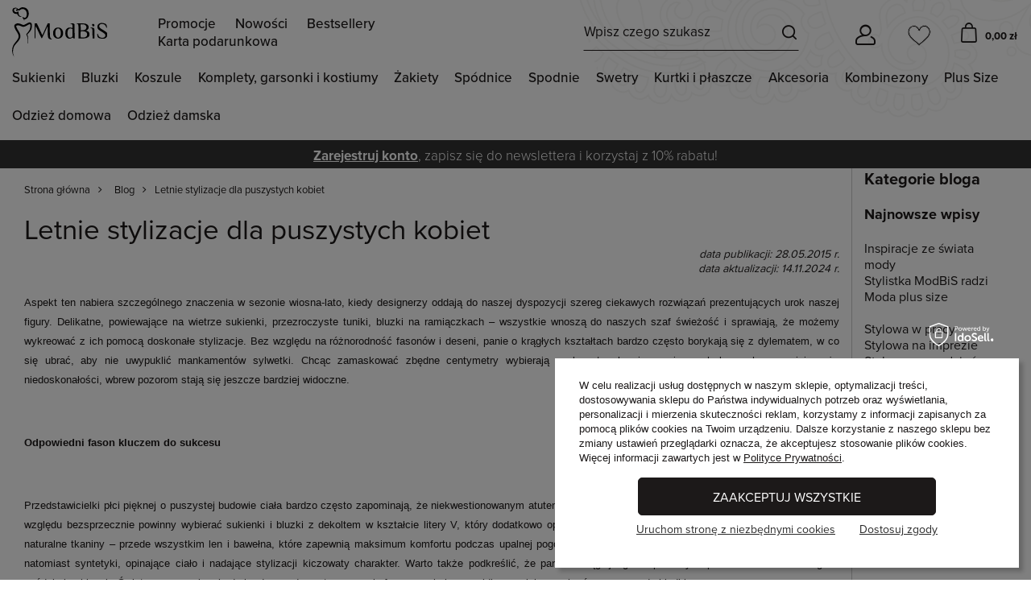

--- FILE ---
content_type: text/html; charset=utf-8
request_url: https://modbis.pl/Letnie-stylizacje-dla-puszystych-kobiet-blog-pol-1432807152.html
body_size: 40355
content:
<!DOCTYPE html>
<html lang="pl" class="--freeShipping --vat --gross " style="--button1_height:49px;" ><head><meta name="viewport" content="user-scalable=no, initial-scale = 1.0, maximum-scale = 1.0, width=device-width, viewport-fit=cover"><meta http-equiv="Content-Type" content="text/html; charset=utf-8"><meta http-equiv="X-UA-Compatible" content="IE=edge"><title>Letnie stylizacje dla puszystych kobiet | ModBiS.pl</title><link rel="stylesheet" type="text/css" href="/gfx/pol/common_style.css.gzip?r=1768311857"><link rel="preload" crossorigin="anonymous" as="font" href="/gfx/custom/fontello.woff?r=1768311816"><meta name="description" content="Wiadomości - Lista - Zobacz naszą najnowszą kolekcję. W ofercie mamy ponad 400 modeli sukienek i sukni na każdą okazję. Oferujemy modne sukienki i suknie wieczorowe, wizytowe, na wesele, koktajlowe, biurowe, codzienne, princeski, wyjściowe, balowe i studniówkowe."><link rel="icon" href="/gfx/pol/favicon.ico"><meta name="theme-color" content="#876B94"><meta name="msapplication-navbutton-color" content="#876B94"><meta name="apple-mobile-web-app-status-bar-style" content="#876B94"><script>var app_shop={urls:{prefix:'data="/gfx/'.replace('data="', '')+'pol/',graphql:'/graphql/v1/'},vars:{priceType:'gross',priceTypeVat:true,productDeliveryTimeAndAvailabilityWithBasket:false,geoipCountryCode:'US',},txt:{priceTypeText:' brutto',},fn:{},fnrun:{},files:[],graphql:{}};const getCookieByName=(name)=>{const value=`; ${document.cookie}`;const parts = value.split(`; ${name}=`);if(parts.length === 2) return parts.pop().split(';').shift();return false;};if(getCookieByName('freeeshipping_clicked')){document.documentElement.classList.remove('--freeShipping');}if(getCookieByName('rabateCode_clicked')){document.documentElement.classList.remove('--rabateCode');}</script><script src="/gfx/pol/common_shop.js.gzip?r=1768311857"></script><meta name="robots" content="index,follow"><meta name="rating" content="general"><meta name="Author" content="ModBiS.pl na bazie IdoSell (www.idosell.com/shop)."><meta property="article:author" content="Anna, stylistka ModBiS.pl"><meta property="article:published_time" content="2015-05-28"><meta property="article:modified_time " content="2024-11-14">
<!-- Begin LoginOptions html -->

<style>
#client_new_social .service_item[data-name="service_Apple"]:before, 
#cookie_login_social_more .service_item[data-name="service_Apple"]:before,
.oscop_contact .oscop_login__service[data-service="Apple"]:before {
    display: block;
    height: 2.6rem;
    content: url('/gfx/standards/apple.svg?r=1743165583');
}
.oscop_contact .oscop_login__service[data-service="Apple"]:before {
    height: auto;
    transform: scale(0.8);
}
#client_new_social .service_item[data-name="service_Apple"]:has(img.service_icon):before,
#cookie_login_social_more .service_item[data-name="service_Apple"]:has(img.service_icon):before,
.oscop_contact .oscop_login__service[data-service="Apple"]:has(img.service_icon):before {
    display: none;
}
</style>

<!-- End LoginOptions html -->

<!-- Open Graph -->
<meta property="og:type" content="article"><meta property="og:url" content="https://modbis.pl/Letnie-stylizacje-dla-puszystych-kobiet-blog-pol-1432807152.html
"><meta property="og:title" content="Letnie stylizacje dla puszystych kobiet"><meta property="og:description" content="
Styliści zgodnie twierdzą, że każda kobieta, bez względu na wiek i typ sylwetki, może wyglądać atrakcyjnie i elegancko.
 "><meta property="og:site_name" content="ModBiS.pl"><meta property="og:locale" content="pl_PL"><script >
window.dataLayer = window.dataLayer || [];
window.gtag = function gtag() {
dataLayer.push(arguments);
}
gtag('consent', 'default', {
'ad_storage': 'denied',
'analytics_storage': 'denied',
'ad_personalization': 'denied',
'ad_user_data': 'denied',
'wait_for_update': 500
});

gtag('set', 'ads_data_redaction', true);
</script><script id="iaiscript_1" data-requirements="W10=" data-ga4_sel="ga4script">
window.iaiscript_1 = `<${'script'}  class='google_consent_mode_update'>
gtag('consent', 'update', {
'ad_storage': 'denied',
'analytics_storage': 'denied',
'ad_personalization': 'denied',
'ad_user_data': 'denied'
});
</${'script'}>`;
</script>
<!-- End Open Graph -->

<link rel="canonical" href="https://modbis.pl/Letnie-stylizacje-dla-puszystych-kobiet-blog-pol-1432807152.html" />

<link rel="stylesheet" type="text/css" href="/data/designs/640b3ca11d5ad5.19068542_169/gfx/pol/custom.css.gzip?r=1768814541">
<!-- Begin additional html or js -->


<!--1|1|1-->
<meta name="google-site-verification" content="ynDnxqeAoXAjkTv8_CtwtXM3RW3w85L95N5zZ0bU7xs" />
<meta name="google-site-verification" content="eIuAVDWkzIMWJqOgBzFXYULMbfr-USj4C6BnjQ7wnQg" />
<meta name="google-site-verification" content="YioSU6GYo4izKzMax6n3hqt_hib-BlL_YbZCz836m5o" />
<meta name="google-site-verification" content="WxNi64Htn1M2w8YxQ_CC1iv1ByJ77v4e97oRzAvwwq4" />
<!--33|1|25-->
<style type="text/css">


#ck_dsclr
{
	text-align: center;
	padding: 5px !important;
	position: fixed;
	bottom: 0;
	width: 100%;
	background: #ffffff;
	border-top: 2px solid #303030;
}

#ck_dsclr > div
{
	width:960px !important;
	border:none !important;
	background: none !important;
	text-align:center !important;
	font-size:14px !important;
	color:#202020;
	padding:0 !important;
}


</style>
<!--26|1|20-->
<style type="text/css">
/*div.basketedit_summary_shipment_time{display:none;}*/
#live-chat{position:fixed; right:5px; bottom:5px;}
#box_3_editmode #client_street{display:block;}
div.box_7_sub{padding-bottom:9px;}
div.box_7_sub .correct_img, div.box_7_sub .correct_img{display:none !important;}
div.n59123_out {text-align:justify;}
#client_vat_payer_w,label[for=client_vat_payer_w],#client_vat_payer_e,label[for=client_vat_payer_e] {display:none;}
span.wholesaler_info {display:block;}
div.login_page #client_new_social {border-radius:none;background:none;float:right;width:265px;}
div.login_page #client_new_social h2 {color:#333;}
div.login_page div.client_new_social_sub ul {text-align:left;}
#signin-form_box_right.signin-form_box_once_order h2 {margin-bottom: 20px;}
#signin-form_box_right.signin-form_box_once_order div.signin-form_select {padding: 20px 15px 25px 0;}
#signin-form_box_right.signin-form_box_once_order button.signin_button { margin-top: 20px;}
#signin-form_box_right.signin-form_box_once_order #signin-form_box_sub_2  div.signin-form_select  {padding-top: 36px;}
#signin-form_box_right.signin-form_box_once_order button.signin_password-recover{margin-top: 20px;}
#projector_form div.code strong{font-weight:400 !important; font-size:11px;}
</style>
<!--48|1|39-->
<style type="text/css">
.basketedit_rabats_summary label
{
text-align:left;
}

div.n59123_out {
text-align:justify;
}
#client_vat_payer_w,label[for=client_vat_payer_w],#client_vat_payer_e,label[for=client_vat_payer_e] {
display:none;
}
span.wholesaler_info {
display:block;
}
/* div.login_page #client_new_social {
border-radius:none;
background:none;
float:right;
width:265px;
}
div.login_page #client_new_social h2 {
color:#333;
}
div.login_page div.client_new_social_sub ul {
text-align:left;
} */
#dialog_wrapper div.n67367_returns {
    background: none;
}
</style>
<!--53|1|44-->
<style type="text/css">


#ck_dsclr
{
	text-align: center;
	padding: 5px !important;
	position: fixed;
	bottom: 0;
	width: 100%;
	background: #ffffff;
	border-top: 2px solid #303030;
}

#ck_dsclr > div
{
	width:960px !important;
	border:none !important;
	background: none !important;
	text-align:center !important;
	font-size:14px !important;
	color:#202020;
	padding:0 !important;
}


</style>
<!--216|1|77| modified: 2025-07-09 07:32:24-->
<style>
#projector_price_maxprice_wrapper {
    flex-basis: 100%;
    margin-top: 20px;
    margin-left: 0px;
}
#projector_price_value {
    flex-basis: 100%;
}
.projector_details .projector_prices__price_wrapper {
	flex-wrap: wrap;
}
.projector_details .projector_prices__price_wrapper .projector_prices__maxprice {
    font-size: 1.5rem !important;
    color: #aaa !important;
}
.projector_lowest_price__value {
    text-decoration: line-through;
}
.projector_details .projector_prices__percent {
    display: inline-block !important;
    font-size: 1.4rem !important;
    color: #aaa;
    font-family: 'proxima-nova' !important;
    margin-left: 5px;
}
#omnibus-yousave-percent {
    margin-left: 5px;
}
#maxprice-header, #omnibus-yousave-percent {
    font-size: 1.4rem;
    color: #aaa !important; 
}
.price_percent {
    display: none !important;
}
span#projector_price_yousave {
    display: none !important;
}
#omnibus-yousave-percent {
    display: none !important;
}
.product__prices.--omnibus-short .price.--max {
    display: block !important;
}
.rebates_active__param.--expires {
    display: none;
}
.hotspot:not(.--list):not(.--bundle):not(.--added) .product .product__prices .price.--max {
   color: #aaa !important;
}
.product__prices.--omnibus.--omnibus-higher {
    display: grid !important;
}
span.price.--max {
    font-size: 1.3rem !important;
}
.price.--max:before {
    content: 'Cena regularna: ';
    display: inline-block;
    margin-right: 4px;
    margin-top: 5px;
    font-size: 1.4rem
}
.price.--omnibus.omnibus_price {
    margin: 0 !important;
}
#klauzula-opinie {
    width: 90%;
    margin-left: 4%;
    text-align: justify;
    font-size: 0.7em;
    margin-bottom: 2em;
}
#klauzula-opinie a {
   margin-left: 4px;
}
a.nav-link.c_wyprzedaz {
    color: red;
    font-weight: 900;
    text-transform: uppercase;
}
.more.navbar-subsubsubnav .nav-item {
    width: 200px;
}
.nav-link.display-all {
    display: none;
}
#menu_categories.wide .navbar-subsubsubnav {
    top: 0 !important;
}
span.nav-link:not([title='Obsługa klienta']) {
    display: none !important;
}
#lbx-recommender-homepage,
#lbx-recommender-projector,
#lbx-recommender-list,
#lbx-recommender-cart {
    display: none;
}
#main_blog {
    display: none;
}
#blog-item .blog_image {
    display: none !important;
}
.product_name__block.--description.mb-3 {
    display: none;
}
.delivery_icons img, .payment_icons img {
    max-width: 55px !important;
}
div#opinions_badge {
    display: none !important;
}
@media (min-width: 979px) {
    section#Progress {
    display: none !important;
    }
}
.product_name__block.--description.mb-3 {
    display: none !important;
}
.article__description {
    text-align: justify;
}
@media (max-width: 768px) {
	span.phone_info {
		display: none !important;
	}
	#main_cms2 {
    display: block !important;
	}
	.node-wrapper-list .nav-item a[href*="/Promocja-spromo-pol.html"] {
    background-color: #BC544B !important;
    color: #fff;
    padding-top: 8px !important;
    padding-bottom: 8px !important;
    padding-left: 4% !important;
    width: 100%;
	}
}
.main_page #menu_buttons {
    display: none;
}
.node-wrapper-list .nav-item a[href*="/pol_m_Sukienki_Wyprzedaz-2078.html"],
.node-wrapper-list .nav-item a[href*="/pol_m_Bluzki_Wyprzedaz-2077.html"],
.node-wrapper-list .nav-item a[href*="/pol_m_Koszule_Wyprzedaz-2076.html"],
.node-wrapper-list .nav-item a[href*="/pol_m_Komplety-garsonki-i-kostiumy_Wyprzedaz-2075.html"],
.node-wrapper-list .nav-item a[href*="/pol_m_Zakiety_Wyprzedaz-2074.html"],
.node-wrapper-list .nav-item a[href*="/pol_m_Spodnice_Wyprzedaz-2073.html"],
.node-wrapper-list .nav-item a[href*="/pol_m_Spodnie_Wyprzedaz-2072.html"] {
    background-color: #BC544B !important;
    color: #fff;
    padding-top: 8px !important;
    padding-bottom: 8px !important;
    padding-left: 4% !important;
    width: 75%;
}
.projector_settings_wrapper.--open {
    z-index: 100000 !important;
}
#tws_i_0 {
    z-index: 100;
}
#tws_i_100000 {
    z-index: 999 !important;
}
.sidebar_open aside, .filters_open aside {
    z-index: 99999 !important;  
}
a.projector_categories_link {
    background-color: #f1f1f1 !important;
    color: #333 !important;
}
.projector_categories_item:nth-child(2) .projector_categories_link, .projector_categories_item:nth-child(5) .projector_categories_link {
    background-color: #f1f1f1 !important;
    color: #333 !important;
}
	
	.omnibus_price {
	  margin-top: 5px;
	  line-height: 3;
	}
#search-omnibus-value {
    font-size: 1.4rem;
    color: #aaa;
    margin-top: 10px;
}
.projector_lowest_price__text {
    font-size: 1.4rem;
    color: #aaa;
    margin-top: 20px; 
}
.projector_details .projector_lowest_price {
    font-size: 1.4rem !important;
}
.basket__sum_max {
    display: none !important;
}
#projector_price_maxprice_wrapper {
    flex-basis: 100%;
    margin-top: 20px;
    margin-left: 0px;
}
#projector_price_value {
    flex-basis: 100%;
}
.projector_details .projector_prices__price_wrapper {
	flex-wrap: wrap;
}
.projector_details .projector_prices__price_wrapper .projector_prices__maxprice {
    font-size: 1.4rem !important;
    color: #aaa !important;
    margin-left: 5px;
}
.projector_lowest_price__value {
    text-decoration: line-through;
}
.projector_details .projector_prices__percent {
    display: inline-block !important;
    font-size: 1.4rem !important;
    color: #aaa;
    font-family: 'proxima-nova' !important;
    margin-left: 5px;
}
#omnibus-yousave-percent {
    margin-left: 5px;
}
#maxprice-header, #omnibus-yousave-percent {
    font-size: 1.4rem;
    color: #aaa !important; 
}
.projector_details .projector_lowest_price {
   margin-top: 0.6rem !important;
}
@media (max-width: 768px) {
    #search-omnibus-value, .projector_lowest_price__text {
        font-size: 1.4rem;
    }
}
</style>
<!--127|1|90| modified: 2021-02-02 10:41:41-->
<meta name="facebook-domain-verification" content="y1pzu8x0hkhhb6czpfgiaf6w19fgm0" />
<!--128|1|91| modified: 2022-02-07 10:02:45-->
<!-- Google Tag Manager -->
<script>
window.dataLayer = window.dataLayer || [];
</script>
<script>(function(w,d,s,l,i){w[l]=w[l]||[];w[l].push({'gtm.start':
new Date().getTime(),event:'gtm.js'});var f=d.getElementsByTagName(s)[0],
j=d.createElement(s),dl=l!='dataLayer'?'&l='+l:'';j.async=true;j.src=
'https://www.googletagmanager.com/gtm.js?id='+i+dl;f.parentNode.insertBefore(j,f);
})(window,document,'script','dataLayer','GTM-5RKZLCP');</script>
<!-- End Google Tag Manager -->
<!--148|1|98-->
<style>
ul.footer_links_sub a img {
max-height: 30px;
min-width: 30px;
}
</style>
<!--155|1|104| modified: 2024-12-06 09:59:36-->
<style>
    #iai_cookie.iai_cookie[data-cookie-view] {
        display: none;
    }

    #iai_cookie.iai_cookie[data-cookie-view="privacy"] .iai_cookie__consentsActions_wrapper {
        padding: 0 2rem 2rem;
    }

    #iai_cookie.iai_cookie[data-cookie-view].--show {
        display: block;
    }

    #iai_cookie.iai_cookie[data-cookie-view] .iai_cookie__box__wrapper {
        padding: 0;
        display: flex;
        flex-direction: column;
        grid-gap: 0;
        width: 100%;
    }

    #iai_cookie.iai_cookie[data-cookie-view] .iai_cookie_header {
        display: none;
    }

    #iai_cookie.iai_cookie[data-cookie-view] .iai_cookie__content_wrapper {
        padding: 0 5px 15px;
    }

    #iai_cookie.iai_cookie[data-cookie-view] .iai_cookie__tabContent__summary[data-cookie-view~="basic"] {
        //display: none;
    }

    #iai_cookie.iai_cookie[data-cookie-view="basic"] .iai_cookie__tabContent__summary[data-cookie-view="consents_summary"] {
        display: block !important;
    }

    #iai_cookie.iai_cookie[data-cookie-view="basic"] .iai_cookie__topInfo[data-cookie-view~="basic"] {
        margin-bottom:0;
    }

    #iai_cookie.iai_cookie[data-cookie-view="basic"] .iai_cookie__consentsActions a.backToMain.btn {
        display: none;
    }

    #iai_cookie.iai_cookie[data-cookie-view] .iai_cookie__consentsActions {
        padding: 0;
        display: flex;
        justify-content: space-between;
        align-items: center;
    }

    #iai_cookie.iai_cookie[data-cookie-view] .iai_cookie__consentsActions a.btn.--large.acceptAll,
    #iai_cookie.iai_cookie[data-cookie-view] .iai_cookie__consentsActions a.btn.--large.acceptSelected {
        text-transform: uppercase;
        font-weight: 400;
        font-size: 1.6rem;
    }

    #iai_cookie.iai_cookie[data-cookie-view="consents"] .iai_cookie__box .iai_cookie__box__wrapper .iai_cookie__consentsActions.acceptSelected a.btn.--large.acceptAll {
        display:none;
    }

    .iai_cookie__consentsActions .btn {
        line-height: normal;
    }

    #iai_cookie.iai_cookie[data-cookie-view] .iai_cookie__consentsActions a.btn.--large.--outline {
        background: #fff;
        border: none;
        color: #292929 !important;
        padding: 0;
        text-decoration: underline;
        text-transform: none;
        font-size: 1.6rem;
        border-radius: 0;
    }

    #iai_cookie.iai_cookie .iai_cookie__box .iai_cookie__box__wrapper .iai_cookie__consentsActions .btn.--large.--outline:hover {
        border:none;
    }

    #iai_cookie.iai_cookie[data-cookie-view] .iai_cookie__consentsActions a.btn.--large.--outline {
        border: none;
    }

    #iai_cookie.iai_cookie[data-cookie-view="basic"] .iai_cookie__consentsActions a.btn.configureConsents.--large.--outline {
        order:2;
    }

    #iai_cookie.iai_cookie[data-cookie-view="basic"] .iai_cookie__consentsActions a.btn.rejectAll.--large.--outline {
        order:3;
    }

    #iai_cookie.iai_cookie[data-cookie-view] .iai_cookie__consentsActions a.btn.backToMain {
        margin-right: auto;
    }

    #iai_cookie.iai_cookie[data-cookie-view] .iai_cookie__tabName small {
        color: #474747;
    }

    #iai_cookie.iai_cookie[data-cookie-view] .iai_cookie__consentsWrapper .iai_cookie__tab {
        border: none;
        border-bottom: 1px solid #dbdbdb;
        padding-left: 25px;
        padding-right: 0;
    }

    #iai_cookie.iai_cookie[data-cookie-view] .iai_cookie__consentsWrapper .iai_cookie__tab:last-child {
        border-bottom: none;
    }

    #iai_cookie.iai_cookie[data-cookie-view="consents"] .iai_cookie__consentsActions a.btn.--large.--outline:not(.backToMain):not(.rejectAll) {
        display: none;
    }

    #iai_cookie.iai_cookie[data-cookie-view="consents"] .iai_cookie__topInfo {
        display: none;
    }

    #iai_cookie.iai_cookie[data-cookie-view="consents"] .iai_cookie__wrapper {
        margin: 0;
    }

    #iai_cookie.iai_cookie[data-cookie-view="consents"] .iai_cookie__content_wrapper {
        margin: 0;
    }

    #iai_cookie.iai_cookie[data-cookie-view="consents"].--showOnlySelected .iai_cookie__consentsActions a.btn.--large.--solid.acceptSelected {
        display: block;
    }

    #iai_cookie.iai_cookie[data-cookie-view="consents"].--showOnlySelected .iai_cookie__consentsActions a.btn.--large.--solid.acceptAll {
        display: none;
    }

    #iai_cookie.iai_cookie[data-cookie-view="consents"].--showOnlyReject .iai_cookie__consentsActions a.btn.--large.--outline.rejectAll {
        display: block;
    }

    @media (min-width: 979px) {

        #iai_cookie.iai_cookie[data-cookie-view="basic"] .iai_cookie__box,
        #iai_cookie.iai_cookie[data-cookie-view="consents"] .iai_cookie__box {
            width: 45%;
            transform: none;
            bottom: 15px;
            right: 15px;
            left: auto;
            overflow: visible;
            display: flex;
            flex-wrap: wrap;
            padding: 25px;
            border-radius: 0;
            box-shadow: 5px 5px 5px 0 rgba(0, 0, 0, 0.2);
        }

        #iai_cookie.iai_cookie[data-cookie-view="basic"] .iai_cookie__consentsActions {
            display:grid;
            grid-template-columns: auto auto !important;
            grid-gap:10px 30px;
            justify-content: center;
            grid-auto-rows: auto;
        }
        #iai_cookie.iai_cookie[data-cookie-view="basic"] .iai_cookie__consentsActions a.btn.--large.acceptAll {
            grid-area: 1 / 1 / 2 / 3;
            margin:0 auto;
            min-width: 370px;
        }
        #iai_cookie.iai_cookie[data-cookie-view="basic"] .iai_cookie__consentsActions a.btn.--large.--outline.rejectAll {
            order:2;
            font-size: 1.4rem;
        }
        #iai_cookie.iai_cookie[data-cookie-view="basic"] .iai_cookie__consentsActions a.btn.configureConsents.--large.--outline {
            order:3;
            font-size: 1.4rem;
        }
    }

    @media (min-width: 1200px) {
        #iai_cookie.iai_cookie[data-cookie-view="basic"] .iai_cookie__box__wrapper {
            min-height: 210px;
        }
    }

    @media (min-width: 1400px) {
        #iai_cookie.iai_cookie[data-cookie-view="basic"] .iai_cookie__box__wrapper {
            min-height: 190px;
        }
    }

    @media (min-width: 1700px) {
        #iai_cookie.iai_cookie[data-cookie-view="basic"] .iai_cookie__box__wrapper {
            min-height: 170px;
        }
    }

    @media (max-width: 978px) {

        #iai_cookie.iai_cookie[data-cookie-view] .iai_cookie__box {
            bottom: 10px;
            left: 10px;
            right: 10px;
            transform: none;
            width: auto;
            padding: 20px 20px 30px;
            padding-bottom: calc(30px + env(safe-area-inset-bottom));
            border-radius: 0;
            display: flex;
            flex-direction: column;
            position: fixed;
            max-height: 90vh;
        }

        #iai_cookie.iai_cookie[data-cookie-view] .iai_cookie__consentsActions {
            flex-wrap: wrap;
            width: 100%;
            padding-top: 10px;
            position: relative;
        }

        #iai_cookie.iai_cookie[data-cookie-view="basic"] .iai_cookie__consentsActions {
            //flex-direction: column-reverse;
        }

        #iai_cookie.iai_cookie[data-cookie-view] .iai_cookie__consentsActions:before {
            content: '';
            position: absolute;
            height: 1px;
            background: #F5F5F5;
            width: calc(100vw - 20px);
            top: 0;
            left: 50%;
            transform: translateX(-50%);
        }

        #iai_cookie.iai_cookie[data-cookie-view] .iai_cookie__box__wrapper {
            height: 100%;
            max-height: none;
            overflow: visible;
            max-width: none;
            margin: 0;
            min-height:auto;
        }

        #iai_cookie.iai_cookie[data-cookie-view] .iai_cookie__content_wrapper {
            padding: 0 5px 10px;
            max-height: calc(100vh - 225px);
            flex: 1;
        }

        #iai_cookie.iai_cookie[data-cookie-view="basic"] .iai_cookie__consentsActions a.btn.--large.acceptAll {
            margin-bottom: 10px;
            order:1;
        }

        #iai_cookie.iai_cookie[data-cookie-view="basic"] .iai_cookie__consentsActions a.backToMain {
            margin-bottom: 0;
        }

        #iai_cookie.iai_cookie[data-cookie-view="consents"] .iai_cookie__box {
            top: 10px;
        }

    }
</style>
<!--163|1|109| modified: 2023-05-12 12:56:56-->
<script>const clientWithOwnRebate = {
    'mailing15': [
        72405,
        400194
    ]
};</script>
<!--230|1|130| modified: 2025-09-18 20:09:23-->
<script>app_shop.vars.video = {
    desktop: 'click', // click, hover, show
    mobile: 'click' // click, show
}</script>

<!-- End additional html or js -->
<script src="/inPost/inpostPay.js"></script><script src="https://izi.inpost.pl/inpostizi.js"></script><script></script></head><body>
<!-- Begin additional html or js -->


<!--219|1|126| modified: 2024-10-10 12:08:10-->
<script>const blogAuthor = [
    {
        name: 'Anna',
        img: '/data/include/cms/blog_autor/blog-anna.jpg',
        desc: 'Anna jest pasjonatką mody, która od lat dzieli się swoimi stylizacjami i poradami na blogu, inspirując innych do odnajdywania własnego stylu. Specjalizuje się w doradztwie w zakresie ubioru, pomagając klientom dobrać idealne zestawy na każdą okazję. Moda to dla niej nie tylko pasja, ale i sposób na wyrażenie siebie - jej celem jest, by każdy poczuł się pewnie we własnej skórze.'
    }
]</script>

<!-- End additional html or js -->
<div id="container" class="blog-item_page container max-width-1200"><header class=" commercial_banner container max-width-1200"><script class="ajaxLoad">
                app_shop.vars.vat_registered = "true";
                app_shop.vars.currency_format = "###,##0.00";
                
                    app_shop.vars.currency_before_value = false;
                
                    app_shop.vars.currency_space = true;
                
                app_shop.vars.symbol = "zł";
                app_shop.vars.id= "PLN";
                app_shop.vars.baseurl = "http://modbis.pl/";
                app_shop.vars.sslurl= "https://modbis.pl/";
                app_shop.vars.curr_url= "%2FLetnie-stylizacje-dla-puszystych-kobiet-blog-pol-1432807152.html";
                

                var currency_decimal_separator = ',';
                var currency_grouping_separator = ' ';

                
                    app_shop.vars.blacklist_extension = ["exe","com","swf","js","php"];
                
                    app_shop.vars.blacklist_mime = ["application/javascript","application/octet-stream","message/http","text/javascript","application/x-deb","application/x-javascript","application/x-shockwave-flash","application/x-msdownload"];
                
                    app_shop.urls.contact = "/contact-pol.html";
                </script><div id="viewType" style="display:none"></div><div id="menu_skip" class="menu_skip"><a href="#layout" class="btn --outline --medium menu_skip__link --layout">Przejdź do zawartości strony</a><a href="#menu_categories" class="btn --outline --medium menu_skip__link --menu">Przejdź do kategorii w sklepie</a><a href="#menu_search" class="btn --outline --medium menu_skip__link --search">Wyszukaj produkt</a></div><div id="freeShipping" class="freeShipping"><span class="freeShipping__info">Dostawa od 0 zł</span><strong class="freeShipping__val">
						od 
						50,00 zł</strong><a href="" class="freeShipping__close"></a></div><div id="logo" class="d-flex align-items-center"><a href="/" target="_self"><img src="/data/gfx/mask/pol/logo_1_big.svg" alt="Sklep z sukienkami ModBiS.pl" width="400" height="211"></a></div><div id="menu_navbar3" class="menu3_top"><ul class="menu3_top_items"><li class="menu3_top_item"><a  href="/Promocja-spromo-pol.html" target="_self" title="Promocje" class="menu3_top_item_link" >Promocje</a></li><li class="menu3_top_item"><a  href="/Nowosc-snewproducts-pol.html" target="_self" title="Nowości" class="menu3_top_item_link" >Nowości</a></li><li class="menu3_top_item"><a  href="/Bestseller-sbestseller-pol.html" target="_self" title="Bestsellery" class="menu3_top_item_link" >Bestsellery</a></li><li class="menu3_top_item"><a  href="/product-pol-35095-Karta-podarunkowa-ModBiS.html" target="_self" title="Karta podarunkowa" class="menu3_top_item_link" >Karta podarunkowa</a></li></ul></div><form action="https://modbis.pl/search.php" method="get" id="menu_search" class="menu_search"><a href="#showSearchForm" class="menu_search__mobile"><img src="/gfx/custom/modbis_mobile_search.svg?r=1768311816"></a><div class="menu_search__block"><div class="mobile_search_header"><div class="mobile_search_header_logo"><a href="/" target="_self"><img src="/data/gfx/mask/pol/logo_1_big.svg" alt="Sklep z sukienkami ModBiS.pl" width="400" height="211"></a></div><a href="##" class="mobile_search_header_close"><img src="/gfx/custom/modbis_mobile_close.svg?r=1768311816"></a></div><div class="menu_search__item --input"><input class="menu_search__input" type="text" name="text" autocomplete="off" placeholder="Wpisz czego szukasz"><button class="menu_search__submit" type="submit"><img class="d-md-none" src="/gfx/custom/modbis_mobile_search.svg?r=1768311816"></button></div><div class="menu_search__item --results search_result"><div class="popular__search_wrapper"><div class="popular__search_text d-none">
    <div class="popular__search_header big_label">Popularne wyszukiwania</div>
    <ul class="popular__search_items">
        <li class="popular__search_item">
            <a class="popular__search_link" href="/pol_m_Bluzki-i-koszule_Tuniki-812.html">Tunika</a>
        </li>
        <li class="popular__search_item">
            <a class="popular__search_link" href="/pol_m_Sukienki_Sukienki-wieczorowe-811.html">Sukienki wieczorowe</a>
        </li>
        <li class="popular__search_item">
            <a class="popular__search_link" href="/pol_m_Sukienki_Sukienki-wizytowe-810.html">Sukienki wizytowe</a>
            </li>
        <li class="popular__search_item">
            <a class="popular__search_link" href="/pol_m_Bluzki-i-koszule_Koszule_Koszule-z-dlugim-rekawem-847.html">Koszule z długim rękawem</a>
        </li>
        <li class="popular__search_item">
            <a class="popular__search_link" href="/pol_m_Kurtki-i-plaszcze_Idealne-na-jesien-i-zime_Plaszcze-ocieplane-1078.html">Płaszcze na
                jesień</a></li>
        <li class="popular__search_item">
            <a class="popular__search_link" href="/pol_m_Dresy-damskie_Dresy-1165.html">Dresy</a>
        </li>
    </ul>
</div><section id="menu_hotspot_zone2" class="hotspot --noslider" data-ajaxLoad="true" data-pageType="menu"></section></div></div></div></form><div id="menu_settings" class="align-items-center justify-content-center justify-content-lg-end"><div id="menu_additional"><a class="account_link" href="https://modbis.pl/login.php"></a><div class="shopping_list_top" data-empty="true"><a href="https://modbis.pl/pl/shoppinglist/" class="wishlist_link slt_link"><span class="badge badge-info"></span></a><div class="slt_lists"><ul class="slt_lists__nav"><li class="slt_lists__nav_item" data-list_skeleton="true" data-list_id="true" data-shared="true"><a class="slt_lists__nav_link" data-list_href="true"><span class="slt_lists__nav_name" data-list_name="true"></span><span class="slt_lists__count" data-list_count="true">0</span></a></li></ul><span class="slt_lists__empty">Dodaj do nich produkty, które lubisz i chcesz kupić później.</span></div></div></div></div><div class="login_top_mobile"><a class="login_top_mobile_link" href="/signin.php"><img src="/gfx/custom/modbis_mobile_login.svg?r=1768311816"></a></div><div class="shopping_list_top_mobile" data-empty="true"><a href="https://modbis.pl/pl/shoppinglist/" class="sltm_link"><img src="/gfx/custom/modbis_mobile_heart.svg?r=1768311816"><span class="badge badge-info"></span></a></div><div class="sl_choose sl_dialog"><div class="sl_choose__wrapper sl_dialog__wrapper"><div class="sl_choose__item --top sl_dialog_close mb-2"><strong class="sl_choose__label">Zapisz na liście zakupowej</strong></div><div class="sl_choose__item --lists" data-empty="true"><div class="sl_choose__list f-group --radio m-0 d-md-flex align-items-md-center justify-content-md-between" data-list_skeleton="true" data-list_id="true" data-shared="true"><input type="radio" name="add" class="sl_choose__input f-control" id="slChooseRadioSelect" data-list_position="true"><label for="slChooseRadioSelect" class="sl_choose__group_label f-label py-4" data-list_position="true"><span class="sl_choose__sub d-flex align-items-center"><span class="sl_choose__name" data-list_name="true"></span><span class="sl_choose__count" data-list_count="true">0</span></span></label><button type="button" class="sl_choose__button --desktop btn --solid">Zapisz</button></div></div><div class="sl_choose__item --create sl_create mt-4"><a href="#new" class="sl_create__link  align-items-center">Stwórz nową listę zakupową</a><form class="sl_create__form align-items-center"><div class="sl_create__group f-group --small mb-0"><input type="text" class="sl_create__input f-control" required="required"><label class="sl_create__label f-label">Nazwa nowej listy</label></div><button type="submit" class="sl_create__button btn --solid ml-2 ml-md-3">Utwórz listę</button></form></div><div class="sl_choose__item --mobile mt-4 d-flex justify-content-center d-md-none"><button class="sl_choose__button --mobile btn --solid --large">Zapisz</button></div></div></div><div id="menu_basket" class="topBasket"><a class="topBasket__sub" href="/basketedit.php"><span class="badge badge-info"></span><strong class="topBasket__price" style="display: none;">0,00 zł</strong><img class="d-md-none" src="/gfx/custom/modbis_mobile_basket.svg?r=1768311816"></a><div class="topBasket__details --products" style="display: none;"><div class="topBasket__block --products"></div><div class="topBasket__block --sum"><div class="topBasket__block_item --worth"><span class="topBasket__block_item_name">Wartość produktów: </span><strong class="topBasket__block_item_value"></strong></div><div class="topBasket__block_item --shipping"><span class="topBasket__block_item_name">Koszt dostawy: </span><strong class="topBasket__block_item_value"></strong></div></div><div class="topBasket__block --btn"><a href="/basketedit.php" class="topBasket__block_btn btn --solid">Idź do koszyka</a></div><div class="topBasket__block --newsletter"><a href="/client-new.php?register">Zarejestruj konto, zapisz się do newslettera<span>i korzystaj z 10% rabatu!</span></a></div><div class="topBasket__block --delivery"><div class="topBasket__block_item --time"><span class="topBasket__block_item_name">Przewidywana dostawa:</span><strong class="topBasket__block_item_value"></strong></div><div class="topBasket__block_item --icons"><img class="--inpost b-lazy" src="/gfx/standards/loader.gif?r=1768311816" data-src="/data/include/cms/gfx/inpost-kurier-logo.svg" alt="Inpost Kurier"><img class="--inpost b-lazy" src="/gfx/standards/loader.gif?r=1768311816" data-src="/data/include/cms/gfx/inpost-paczkomat-logo.svg" alt="Inpost Paczkomaty 24/7"><img class="b-lazy" src="/gfx/standards/loader.gif?r=1768311816" data-src="/data/include/cms/cop_standard/icons/02-poczta_polska.png" alt="Poczta Polska"><img class="b-lazy" src="/gfx/standards/loader.gif?r=1768311816" data-src="/data/include/cms/cop_standard/icons/08-orlen.png" alt="Orlen Paczka"><img class="b-lazy" src="/gfx/standards/loader.gif?r=1768311816" data-src="/data/include/cms/cop_standard/icons/03-gls.png" alt="GLS"></div></div></div><script>
						app_shop.vars.cache_html = true;
					</script></div><nav id="menu_categories" class="col-md-12 px-0 wide"><button type="button" class="navbar-toggler"><img src="/gfx/custom/modbis_mobile_menu.svg?r=1768311816"></button><div class="navbar-collapse" id="menu_navbar"><ul class="navbar-nav"><li class="nav-item"><a  href="/pol_m_Sukienki-800.html" target="_self" title="Sukienki" class="nav-link" ><span>Sukienki</span></a><ul class="navbar-subnav" data-name="Sukienki"><li class="node-promo"><ul class="node-promo-list"><li class="nav-item empty"><a class="nav-link c_wszystkie" href="/pol_m_Sukienki-800.html" data-all="true" target="_self"><span>Wszystkie</span></a></li><li class="nav-item empty"><a class="nav-link c_sukienki_z_wysyłką_w_24h" href="/pol_m_Sukienki_Sukienki-z-wysylka-w-24h-2470.html" target="_self"><span>Sukienki z wysyłką w 24h</span></a></li><li class="nav-item empty"><a class="nav-link c_nowości" href="/pol_m_Sukienki-800.html?own_sort=date" target="_self"><span>Nowości</span></a></li><li class="nav-item empty"><a class="nav-link c_wyprzedaz" href="/Wyprzedaz-spromo-pol.html?filter_node%5B1%5D=800" target="_self"><span>Wyprzedaż</span></a></li></ul></li><li class="node-wrapper"><ul class="node-wrapper-list"><li class="nav-item --opportunity"><a class="nav-link" href="##"><span>Wybierz okazję</span></a><ul class="navbar-subsubnav"><li class="nav-item"><a class="nav-link" href="/pol_m_Sukienki_Sukienki-na-wesele-802.html" target="_self"><span>Na wesele</span></a></li><li class="nav-item"><a class="nav-link" href="/pol_m_Sukienki_Sukienki-wieczorowe-811.html" target="_self"><span>Wieczorowe</span></a></li><li class="nav-item"><a class="nav-link" href="/pol_m_Sukienki_Sukienki-wizytowe-810.html" target="_self"><span>Wizytowe</span></a></li><li class="nav-item"><a class="nav-link" href="https://modbis.pl/pol_m_Sukienki_Sukienki-wyjsciowe-805.html" target="_self"><span>Wyjściowe</span></a></li><li class="nav-item"><a class="nav-link" href="/pol_m_Sukienki_Sukienki-koktajlowe-804.html" target="_self"><span>Koktajlowe</span></a></li><li class="nav-item"><a class="nav-link" href="/pol_m_Sukienki_Sukienki-do-pracy-806.html" target="_self"><span>Do pracy</span></a></li><li class="nav-item"><a class="nav-link" href="/pol_m_Sukienki_Sukienki-codzienne-818.html" target="_self"><span>Na co dzień</span></a></li><li class="nav-item"><a class="nav-link" href="/pol_m_Sukienki_Wybierz-okazje_Na-studniowke-807.html" target="_self"><span>Na studniówkę</span></a></li><li class="nav-item"><a class="nav-link" href="/pol_m_Sukienki_Wybierz-okazje_Na-impreze-1265.html" target="_self"><span>Na imprezę</span></a></li><li class="nav-item"><a class="nav-link" href="/pol_m_Sukienki_Wybierz-okazje_Na-swieta-1953.html" target="_self"><span>Na święta</span></a></li><li class="nav-item"><a class="nav-link" href="/pol_m_Sukienki_Wybierz-okazje_Na-sylwestra-1954.html" target="_self"><span>Na sylwestra</span></a></li><li class="nav-item"><a class="nav-link" href="/pol_m_Sukienki_Wybierz-okazje_Na-andrzejki-2230.html" target="_self"><span>Na andrzejki</span></a></li><li class="nav-item"><a class="nav-link" href="/pol_m_Sukienki_Wybierz-okazje_Na-komunie-1219.html" target="_self"><span>Na komunię</span></a></li><li class="nav-item"><a class="nav-link" href="/pol_m_Sukienki_Wybierz-okazje_Sukienki-na-slub-cywilny-1222.html" target="_self"><span>Sukienki na ślub cywilny</span></a></li><li class="nav-item"><a class="nav-link" href="/pol_m_Sukienki_Wybierz-okazje_Sukienki-na-randke-1221.html" target="_self"><span>Sukienki na randkę</span></a></li><li class="nav-item"><a class="nav-link" href="/pol_m_Sukienki_Wybierz-okazje_Sukienki-na-wigilie-1085.html" target="_self"><span>Sukienki na wigilię</span></a></li><li class="nav-item"><a class="nav-link" href="/pol_m_Sukienki_Wybierz-okazje_Dla-mamy-weselnej-1955.html" target="_self"><span>Dla mamy weselnej</span></a></li></ul></li><li class="nav-item"><a class="nav-link" href="##"><span>Styl</span></a><ul class="navbar-subsubnav"><li class="nav-item"><a class="nav-link" href="/pol_m_Sukienki_Styl_elegancki-1914.html" target="_self"><span>Elegancki</span></a></li><li class="nav-item"><a class="nav-link" href="/pol_m_Sukienki_Styl_casual-1949.html" target="_self"><span>Casual</span></a></li><li class="nav-item"><a class="nav-link" href="/pol_m_Sukienki_Styl_Princeski-2580.html" target="_self"><span>Princeski</span></a></li></ul></li><li class="nav-item"><a class="nav-link" href="##"><span>Fason</span></a><ul class="navbar-subsubnav more"><li class="nav-item"><a class="nav-link" href="/pol_m_Sukienki_Fason_Dopasowany-1261.html" target="_self"><span>Dopasowany</span></a></li><li class="nav-item"><a class="nav-link" href="/pol_m_Sukienki_Fason_Olowkowy-1267.html" target="_self"><span>Ołówkowy</span></a></li><li class="nav-item"><a class="nav-link" href="/pol_m_Sukienki_Fason_Prosty-1270.html" target="_self"><span>Prosty</span></a></li><li class="nav-item"><a class="nav-link" href="/pol_m_Sukienki_Fason_Trapezowy-1274.html" target="_self"><span>Trapezowy</span></a></li><li class="nav-item"><a class="nav-link" href="/pol_m_Sukienki_Fason_Rozkloszowany-1271.html" target="_self"><span>Rozkloszowany</span></a></li><li class="nav-item"><a class="nav-link" href="/pol_m_Sukienki_Fason_Syrenka-1962.html" target="_self"><span>Syrenka</span></a></li><li class="nav-item"><a class="nav-link" href="/pol_m_Sukienki_Fason_Tuba-2039.html" target="_self"><span>Tuba</span></a></li><li class="nav-item"><a class="nav-link" href="/pol_m_Sukienki_Fason_Bombka-2064.html" target="_self"><span>Bombka</span></a></li><li class="nav-item"><a class="nav-link" href="/pol_m_Sukienki_Fason_Tulipan-2057.html" target="_self"><span>Tulipan</span></a></li><li class="nav-item"><a class="nav-link" href="/pol_m_Sukienki_Fason_Luzny-1210.html" target="_self"><span>Luźny</span></a></li><li class="nav-item"><a class="nav-link" href="/pol_m_Sukienki_Fason_Oversize-1226.html" target="_self"><span>Oversize</span></a></li><li class="nav-item"><a class="nav-link" href="/pol_m_Sukienki_Fason_Kopertowy-1152.html" target="_self"><span>Kopertowy</span></a></li><li class="nav-item"><a class="nav-link" href="/pol_m_Sukienki_Fason_Koszulowy-1209.html" target="_self"><span>Koszulowy</span></a></li><li class="nav-item"><a class="nav-link" href="/pol_m_Sukienki_Fason_Sportowy-1228.html" target="_self"><span>Sportowy</span></a></li><li class="nav-item"><a class="nav-link" href="/pol_m_Sukienki_Fason_Odcinane-w-talii-1225.html" target="_self"><span>Odcinane w talii</span></a></li><li class="nav-item"><a class="nav-link" href="/pol_m_Sukienki_Fason_Odcinane-pod-biustem-1224.html" target="_self"><span>Odcinane pod biustem</span></a></li><li class="nav-item"><a class="nav-link" href="/pol_m_Sukienki_Fason_Empire-2193.html" target="_self"><span>Empire</span></a></li><li class="nav-item"><a class="nav-link" href="/pol_m_Sukienki_Fason_Baskinka-1066.html" target="_self"><span>Baskinka</span></a></li><li class="nav-item"><a class="nav-link" href="/pol_m_Sukienki_Fason_Asymetryczny-1193.html" target="_self"><span>Asymetryczny</span></a></li><li class="nav-item"><a class="nav-link" href="/pol_m_Sukienki_Fason_Na-jedno-ramie-2234.html" target="_self"><span>Na jedno ramię</span></a></li><li class="nav-item"><a class="nav-link" href="/pol_m_Sukienki_Fason_Gorsetowy-1202.html" target="_self"><span>Gorsetowy</span></a></li><li class="nav-item"><a class="nav-link" href="/pol_m_Sukienki_Fason_Zakietowy-1253.html" target="_self"><span>Żakietowy</span></a></li><li class="nav-item"><a class="nav-link" href="/pol_m_Sukienki_Fason_Marynarkowe-2233.html" target="_self"><span>Marynarkowe</span></a></li><li class="nav-item"><a class="nav-link" href="/pol_m_Sukienki_Fason_Plisowany-1268.html" target="_self"><span>Plisowany</span></a></li><li class="nav-item"><a class="nav-link" href="/pol_m_Sukienki_Fason_Szmizjerki-1289.html" target="_self"><span>Szmizjerki</span></a></li><li class="nav-item"><a class="nav-link" href="/pol_m_Sukienki_Fason_Hiszpanki-1203.html" target="_self"><span>Hiszpanki</span></a></li><li class="nav-item"><a class="nav-link" href="/pol_m_Sukienki_Fason_Boho-1198.html" target="_self"><span>Boho</span></a></li><li class="nav-item"><a class="nav-link" href="/pol_m_Sukienki_Fason_Mala-czarna-1211.html" target="_self"><span>Mała czarna</span></a></li><li class="nav-item"><a class="nav-link" href="/pol_m_Sukienki_Fason_Klasyczne-1956.html" target="_self"><span>Klasyczne</span></a></li><li class="nav-item"><a class="nav-link" href="/pol_m_Sukienki_Fason_Nowoczesne-1223.html" target="_self"><span>Nowoczesne</span></a></li><li class="nav-item display-all more"><a href="##" class="nav-link display-all" txt_alt="- zwiń">
																					+ rozwiń
																				</a></li></ul></li><li class="nav-item"><a class="nav-link" href="##"><span>Długość kreacji</span></a><ul class="navbar-subsubnav"><li class="nav-item"><a class="nav-link" href="/pol_m_Sukienki_Dlugosc-kreacji_mini-krotkie-1216.html" target="_self"><span>Mini krótkie</span></a></li><li class="nav-item"><a class="nav-link" href="/pol_m_Sukienki_Dlugosc-kreacji_midi-do-kolan-1214.html" target="_self"><span>Midi do kolan</span></a></li><li class="nav-item"><a class="nav-link" href="/pol_m_Sukienki_Dlugosc-kreacji_midi-do-lydek-1195.html" target="_self"><span>Midi do łydek</span></a></li><li class="nav-item"><a class="nav-link" href="/pol_m_Sukienki_Dlugosc-kreacji_maxi-dlugie-1213.html" target="_self"><span>Maxi długie</span></a></li></ul></li><li class="nav-item"><a class="nav-link" href="##"><span>Rodzaj materiału</span></a><ul class="navbar-subsubnav"><li class="nav-item"><a class="nav-link" href="/pol_m_Sukienki_Rodzaj-materialu_Dzianina-1070.html" target="_self"><span>Dzianina</span></a></li><li class="nav-item"><a class="nav-link" href="/pol_m_Sukienki_Rodzaj-materialu_Tkanina-1281.html" target="_self"><span>Tkanina</span></a></li><li class="nav-item"><a class="nav-link" href="/pol_m_Sukienki_Rodzaj-materialu_Jeans-1204.html" target="_self"><span>Jeans</span></a></li><li class="nav-item"><a class="nav-link" href="/pol_m_Sukienki_Rodzaj-materialu_Bawelna-1196.html" target="_self"><span>Bawełna</span></a></li><li class="nav-item"><a class="nav-link" href="/pol_m_Sukienki_Rodzaj-materialu_Welna-1290.html" target="_self"><span>Wełna</span></a></li><li class="nav-item"><a class="nav-link" href="/pol_m_Sukienki_Rodzaj-materialu_Len-1073.html" target="_self"><span>Len</span></a></li><li class="nav-item"><a class="nav-link" href="/pol_m_Sukienki_Rodzaj-materialu_Szyfon-1071.html" target="_self"><span>Szyfon</span></a></li><li class="nav-item"><a class="nav-link" href="/pol_m_Sukienki_Rodzaj-materialu_Koronka-1072.html" target="_self"><span>Koronka</span></a></li><li class="nav-item"><a class="nav-link" href="/pol_m_Sukienki_Rodzaj-materialu_Ekoskora-1285.html" target="_self"><span>Ekoskóra</span></a></li><li class="nav-item"><a class="nav-link" href="/pol_m_Sukienki_Rodzaj-materialu_Welur-3004.html" target="_self"><span>Welur</span></a></li><li class="nav-item"><a class="nav-link" href="/pol_m_Sukienki_Rodzaj-materialu_Satyna-1408.html" target="_self"><span>Satyna</span></a></li><li class="nav-item"><a class="nav-link" href="/pol_m_Sukienki_Rodzaj-materialu_Tiul-1069.html" target="_self"><span>Tiul</span></a></li><li class="nav-item"><a class="nav-link" href="/pol_m_Sukienki_Rodzaj-materialu_Sweter-2232.html" target="_self"><span>Sweter</span></a></li></ul></li><li class="nav-item"><a class="nav-link" href="##"><span>Motyw wiodący</span></a><ul class="navbar-subsubnav"><li class="nav-item"><a class="nav-link" href="/pol_m_Sukienki_Motyw-wiodacy_Jednolite-1205.html" target="_self"><span>Jednolite</span></a></li><li class="nav-item"><a class="nav-link" href="/pol_m_Sukienki_Motyw-wiodacy_Groszki-1151.html" target="_self"><span>Groszki</span></a></li><li class="nav-item"><a class="nav-link" href="/pol_m_Sukienki_Motyw-wiodacy_Krata-1276.html" target="_self"><span>Krata</span></a></li><li class="nav-item"><a class="nav-link" href="/pol_m_Sukienki_Motyw-wiodacy_Kwiaty-1150.html" target="_self"><span>Kwiaty</span></a></li><li class="nav-item"><a class="nav-link" href="/pol_m_Sukienki_Motyw-wiodacy_Paski-1277.html" target="_self"><span>Paski</span></a></li><li class="nav-item"><a class="nav-link" href="/pol_m_Sukienki_Motyw-wiodacy_Pepitka-1278.html" target="_self"><span>Pepitka</span></a></li><li class="nav-item"><a class="nav-link" href="/pol_m_Sukienki_Motyw-wiodacy_Zwierzecy-1283.html" target="_self"><span>Zwierzęcy</span></a></li><li class="nav-item"><a class="nav-link" href="/pol_m_Sukienki_Motyw-wiodacy_Liscie-1979.html" target="_self"><span>Liście</span></a></li><li class="nav-item"><a class="nav-link" href="/pol_m_Sukienki_Motyw-wiodacy_Inny-wzor-1971.html" target="_self"><span>Inny wzór</span></a></li></ul></li><li class="nav-item"><a class="nav-link" href="##"><span>Kolor</span></a><ul class="navbar-subsubnav"><li class="nav-item"><a class="nav-link" href="/pol_m_Sukienki_Kolor_bezowe-1255.html" target="_self"><span>Beżowe</span></a></li><li class="nav-item"><a class="nav-link" href="/pol_m_Sukienki_Kolor_biale-1257.html" target="_self"><span>Białe</span></a></li><li class="nav-item"><a class="nav-link" href="/pol_m_Sukienki_Kolor_brazowe-1258.html" target="_self"><span>Brązowe</span></a></li><li class="nav-item"><a class="nav-link" href="/pol_m_Sukienki_Kolor_czarne-1259.html" target="_self"><span>Czarne</span></a></li><li class="nav-item"><a class="nav-link" href="/pol_m_Sukienki_Kolor_czerwone-1402.html" target="_self"><span>Czerwone</span></a></li><li class="nav-item"><a class="nav-link" href="/pol_m_Sukienki_Kolor_fioletowe-1262.html" target="_self"><span>Fioletowe</span></a></li><li class="nav-item"><a class="nav-link" href="/pol_m_Sukienki_Kolor_granatowe-1264.html" target="_self"><span>Granatowe</span></a></li><li class="nav-item"><a class="nav-link" href="/pol_m_Sukienki_Kolor_kolorowe-1208.html" target="_self"><span>Kolorowe</span></a></li><li class="nav-item"><a class="nav-link" href="/pol_m_Sukienki_Kolor_kremowe-1266.html" target="_self"><span>Kremowe</span></a></li><li class="nav-item"><a class="nav-link" href="/pol_m_Sukienki_Kolor_morskie-1970.html" target="_self"><span>Morskie</span></a></li><li class="nav-item"><a class="nav-link" href="/pol_m_Sukienki_Kolor_niebieskie-1263.html" target="_self"><span>Niebieskie</span></a></li><li class="nav-item"><a class="nav-link" href="/pol_m_Sukienki_Kolor_pomaranczowe-1269.html" target="_self"><span>Pomarańczowe</span></a></li><li class="nav-item"><a class="nav-link" href="/pol_m_Sukienki_Kolor_rozowe-1272.html" target="_self"><span>Różowe</span></a></li><li class="nav-item"><a class="nav-link" href="/pol_m_Sukienki_Kolor_srebrne-1273.html" target="_self"><span>Srebrne</span></a></li><li class="nav-item"><a class="nav-link" href="/pol_m_Sukienki_Kolor_szare-1964.html" target="_self"><span>Szare</span></a></li><li class="nav-item"><a class="nav-link" href="/pol_m_Sukienki_Kolor_zielone-1286.html" target="_self"><span>Zielone</span></a></li><li class="nav-item"><a class="nav-link" href="/pol_m_Sukienki_Kolor_zlote-1287.html" target="_self"><span>Złote</span></a></li><li class="nav-item"><a class="nav-link" href="/pol_m_Sukienki_Kolor_zolte-1288.html" target="_self"><span>Żółte</span></a></li></ul></li><li class="nav-item"><a class="nav-link" href="##"><span>Dekolt</span></a><ul class="navbar-subsubnav"><li class="nav-item"><a class="nav-link" href="/sukienki-z-okraglym-dekoltem" target="_self"><span>Okrągły</span></a></li><li class="nav-item"><a class="nav-link" href="/pol_m_Sukienki_Dekolt_lodka-1235.html" target="_self"><span>Łódka </span></a></li><li class="nav-item"><a class="nav-link" href="/pol_m_Sukienki_Dekolt_serek-V-1236.html" target="_self"><span>Serek, V</span></a></li><li class="nav-item"><a class="nav-link" href="/pol_m_Sukienki_Dekolt_woda-1237.html" target="_self"><span>Woda</span></a></li><li class="nav-item"><a class="nav-link" href="/pol_m_Sukienki_Dekolt_golf-1240.html" target="_self"><span>Golf</span></a></li><li class="nav-item"><a class="nav-link" href="/pol_m_Sukienki_Dekolt_kwadrat-1245.html" target="_self"><span>Kwadrat</span></a></li><li class="nav-item"><a class="nav-link" href="/pol_m_Sukienki_Dekolt_kolnierz-1244.html" target="_self"><span>Kołnierz</span></a></li><li class="nav-item"><a class="nav-link" href="/pol_m_Sukienki_Dekolt_kopertowy-1966.html" target="_self"><span>Kopertowy</span></a></li><li class="nav-item"><a class="nav-link" href="/pol_m_Sukienki_Dekolt_stojka-1978.html" target="_self"><span>Stójka</span></a></li><li class="nav-item"><a class="nav-link" href="/pol_m_Sukienki_Dekolt_komin-2059.html" target="_self"><span>Komin</span></a></li><li class="nav-item"><a class="nav-link" href="/pol_m_Sukienki_Dekolt_Gorsetowy-2181.html" target="_self"><span>Gorsetowy</span></a></li><li class="nav-item"><a class="nav-link" href="/pol_m_Sukienki_Dekolt_Asymetryczny-2235.html" target="_self"><span>Asymetryczny</span></a></li><li class="nav-item"><a class="nav-link" href="/pol_m_Sukienki_Dekolt_Wiazany-3000.html" target="_self"><span>Wiązany</span></a></li><li class="nav-item"><a class="nav-link" href="/pol_m_Sukienki_Dekolt_Halter-3006.html" target="_self"><span>Halter</span></a></li></ul></li><li class="nav-item"><a class="nav-link" href="##"><span>Długość rękawa</span></a><ul class="navbar-subsubnav"><li class="nav-item"><a class="nav-link" href="/pol_m_Sukienki_Dlugosc-rekawa_brak-1194.html" target="_self"><span>Brak rękawów</span></a></li><li class="nav-item"><a class="nav-link" href="/pol_m_Sukienki_Dlugosc-rekawa_krotki-1280.html" target="_self"><span>Krótki rękaw</span></a></li><li class="nav-item"><a class="nav-link" href="/pol_m_Sukienki_Dlugosc-rekawa_3-4-1284.html" target="_self"><span>Rękawy 3/4</span></a></li><li class="nav-item"><a class="nav-link" href="/pol_m_Sukienki_Dlugosc-rekawa_dlugi-1279.html" target="_self"><span>Długi rękaw</span></a></li></ul></li><li class="nav-item"><a class="nav-link" href="##"><span>Wiek</span></a><ul class="navbar-subsubnav"><li class="nav-item"><a class="nav-link" href="/pol_m_Sukienki_Wiek_dziewczece-815.html" target="_self"><span>Dziewczęce</span></a></li><li class="nav-item"><a class="nav-link" href="/pol_m_Sukienki_Wiek_mlodziezowe-1217.html" target="_self"><span>Młodzieżowe</span></a></li><li class="nav-item"><a class="nav-link" href="/pol_m_Sukienki_Wiek_dla-dojrzalych-1924.html" target="_self"><span>Dla dojrzałych Pań</span></a></li><li class="nav-item"><a class="nav-link" href="/pol_m_Sukienki_Wiek_Sukienki-na-wesele-dla-70-latki-2186.html" target="_self"><span>Sukienki na wesele dla 70 latki</span></a></li><li class="nav-item"><a class="nav-link" href="/pol_m_Sukienki_Wiek_Sukienki-na-wesele-dla-60-latki-2187.html" target="_self"><span>Sukienki na wesele dla 60 latki</span></a></li><li class="nav-item"><a class="nav-link" href="/pol_m_Sukienki_Wiek_Sukienki-na-wesele-dla-50-latki-2188.html" target="_self"><span>Sukienki na wesele dla 50 latki</span></a></li><li class="nav-item"><a class="nav-link" href="/pol_m_Sukienki_Wiek_Sukienki-na-komunie-dla-50-latki-2191.html" target="_self"><span>Sukienki na komunię dla 50 latki</span></a></li><li class="nav-item"><a class="nav-link" href="/pol_m_Sukienki_Wiek_Sukienki-dla-seniorek-2192.html" target="_self"><span>Sukienki dla seniorek</span></a></li></ul></li><li class="nav-item"><a class="nav-link" href="##"><span>Sezon</span></a><ul class="navbar-subsubnav"><li class="nav-item"><a class="nav-link" href="/pol_m_Sukienki_Sezon_Caloroczne-1920.html" target="_self"><span>Całoroczne</span></a></li><li class="nav-item"><a class="nav-link" href="/pol_m_Sukienki_Sezon_Wiosenno-letnie-1919.html" target="_self"><span>Wiosenno-letnie</span></a></li><li class="nav-item"><a class="nav-link" href="/pol_m_Sukienki_Sezon_jesienno-zimowe-1921.html" target="_self"><span>jesienno-zimowe</span></a></li><li class="nav-item"><a class="nav-link" href="/pol_m_Sukienki_Sezon_Letnie-1153.html" target="_self"><span>Letnie</span></a></li><li class="nav-item"><a class="nav-link" href="/pol_m_Sukienki_Sezon_Jesienne-1080.html" target="_self"><span>Jesienne</span></a></li><li class="nav-item"><a class="nav-link" href="/pol_m_Sukienki_Sezon_Zimowe-1084.html" target="_self"><span>Zimowe</span></a></li><li class="nav-item"><a class="nav-link" href="/pol_m_Sukienki_Sezon_Sukienki-na-wesele-jesien-1087.html" target="_self"><span>Sukienki na wesele jesień</span></a></li><li class="nav-item"><a class="nav-link" href="/pol_m_Sukienki_Sezon_Sukienki-na-wesele-lato-1950.html" target="_self"><span>Sukienki na wesele lato</span></a></li><li class="nav-item"><a class="nav-link" href="/pol_m_Sukienki_Sezon_Sukienki-na-wesele-zima-1951.html" target="_self"><span>Sukienki na wesele zima</span></a></li><li class="nav-item"><a class="nav-link" href="/pol_m_Sukienki_Sezon_Sukienki-jesienne-dla-puszystych-1086.html" target="_self"><span>Sukienki jesienne dla puszystych</span></a></li><li class="nav-item"><a class="nav-link" href="/pol_m_Sukienki_Sezon_Sukienki-letnie-dla-puszystych-1952.html" target="_self"><span>Sukienki letnie dla puszystych</span></a></li></ul></li><li class="nav-item"><a class="nav-link" href="##"><span>Rozmiar</span></a><ul class="navbar-subsubnav"><li class="nav-item"><a class="nav-link" href="/pol_m_Sukienki_Rozmiar_Sukienki-rozmiar-60-2216.html" target="_self"><span>Sukienki rozmiar 60+</span></a></li><li class="nav-item"><a class="nav-link" href="/pol_m_Sukienki_Rozmiar_Sukienki-rozmiar-58-2217.html" target="_self"><span>Sukienki rozmiar 58</span></a></li><li class="nav-item"><a class="nav-link" href="/pol_m_Sukienki_Rozmiar_Sukienki-rozmiar-56-2218.html" target="_self"><span>Sukienki rozmiar 56</span></a></li><li class="nav-item"><a class="nav-link" href="/pol_m_Sukienki_Rozmiar_Sukienki-rozmiar-54-2219.html" target="_self"><span>Sukienki rozmiar 54</span></a></li><li class="nav-item"><a class="nav-link" href="/pol_m_Sukienki_Rozmiar_Sukienki-rozmiar-52-2220.html" target="_self"><span>Sukienki rozmiar 52</span></a></li><li class="nav-item"><a class="nav-link" href="/pol_m_Sukienki_Rozmiar_Sukienki-rozmiar-50-2221.html" target="_self"><span>Sukienki rozmiar 50</span></a></li><li class="nav-item"><a class="nav-link" href="/pol_m_Sukienki_Rozmiar_Sukienki-rozmiar-48-2222.html" target="_self"><span>Sukienki rozmiar 48</span></a></li><li class="nav-item"><a class="nav-link" href="/pol_m_Sukienki_Rozmiar_Sukienki-rozmiar-46-2223.html" target="_self"><span>Sukienki rozmiar 46</span></a></li><li class="nav-item"><a class="nav-link" href="/pol_m_Sukienki_Rozmiar_Sukienki-rozmiar-44-2225.html" target="_self"><span>Sukienki rozmiar 44</span></a></li><li class="nav-item"><a class="nav-link" href="/pol_m_Sukienki_Rozmiar_Sukienki-rozmiar-42-2226.html" target="_self"><span>Sukienki rozmiar 42</span></a></li><li class="nav-item"><a class="nav-link" href="/pol_m_Sukienki_Rozmiar_Sukienki-rozmiar-40-2227.html" target="_self"><span>Sukienki rozmiar 40</span></a></li><li class="nav-item"><a class="nav-link" href="/pol_m_Sukienki_Rozmiar_Sukienki-rozmiar-XL-2228.html" target="_self"><span>Sukienki rozmiar XL</span></a></li><li class="nav-item"><a class="nav-link" href="/pol_m_Sukienki_Rozmiar_Sukienki-rozmiar-XXL-2229.html" target="_self"><span>Sukienki rozmiar XXL</span></a></li></ul></li><li class="nav-item"><a class="nav-link" href="##"><span>Duże rozmiary</span></a><ul class="navbar-subsubnav"><li class="nav-item"><a class="nav-link" href="/pol_m_Sukienki_Duze-rozmiary_Sukienki-dla-puszystych-809.html" target="_self"><span>Sukienki Plus Size</span></a></li><li class="nav-item"><a class="nav-link" href="/pol_m_Sukienki_Duze-rozmiary_Sukienki-wyszczuplajace-808.html" target="_self"><span>Sukienki wyszczuplające</span></a></li><li class="nav-item"><a class="nav-link" href="/pol_m_Sukienki_Duze-rozmiary_Sukienki-dla-puszystych-na-wesele-814.html" target="_self"><span>Sukienki dla puszystych na wesele</span></a></li><li class="nav-item"><a class="nav-link" href="/pol_m_Sukienki_Duze-rozmiary_Sukienki-wizytowe-dla-puszystych-817.html" target="_self"><span>Sukienki wizytowe dla puszystych</span></a></li><li class="nav-item"><a class="nav-link" href="/pol_m_Sukienki_Duze-rozmiary_Sukienki-wieczorowe-dla-puszystych-816.html" target="_self"><span>Sukienki wieczorowe dla puszystych</span></a></li><li class="nav-item"><a class="nav-link" href="/pol_m_Sukienki_Duze-rozmiary_Zwiewne-sukienki-dla-puszystych-2194.html" target="_self"><span>Zwiewne sukienki dla puszystych</span></a></li><li class="nav-item"><a class="nav-link" href="/pol_m_Sukienki_Duze-rozmiary_Sukienki-zakietowe-plus-size-2195.html" target="_self"><span>Sukienki żakietowe plus size</span></a></li><li class="nav-item"><a class="nav-link" href="/pol_m_Sukienki_Duze-rozmiary_Sukienki-w-grochy-dla-puszystych-2199.html" target="_self"><span>Sukienki w grochy dla puszystych</span></a></li><li class="nav-item"><a class="nav-link" href="/pol_m_Sukienki_Duze-rozmiary_Sukienki-trapezowe-plus-size-2201.html" target="_self"><span>Sukienki trapezowe plus size</span></a></li><li class="nav-item"><a class="nav-link" href="/pol_m_Sukienki_Duze-rozmiary_Sukienki-plisowane-dla-puszystych-2202.html" target="_self"><span>Sukienki plisowane dla puszystych</span></a></li><li class="nav-item"><a class="nav-link" href="/pol_m_Sukienki_Duze-rozmiary_Sukienki-plazowe-plus-size-2203.html" target="_self"><span>Sukienki plażowe plus size</span></a></li><li class="nav-item"><a class="nav-link" href="/pol_m_Sukienki_Duze-rozmiary_Sukienki-odcinane-pod-biustem-dla-puszystych-2204.html" target="_self"><span>Sukienki odcinane pod biustem dla puszystych</span></a></li><li class="nav-item"><a class="nav-link" href="/pol_m_Sukienki_Duze-rozmiary_Sukienki-midi-plus-size-2205.html" target="_self"><span>Sukienki midi plus size</span></a></li><li class="nav-item"><a class="nav-link" href="/pol_m_Sukienki_Duze-rozmiary_Sukienki-maxi-plus-size-2206.html" target="_self"><span>Sukienki maxi plus size</span></a></li><li class="nav-item"><a class="nav-link" href="/pol_m_Sukienki_Duze-rozmiary_Sukienki-koszulowe-plus-size-2208.html" target="_self"><span>Sukienki koszulowe plus size</span></a></li><li class="nav-item"><a class="nav-link" href="/pol_m_Sukienki_Duze-rozmiary_Sukienki-kopertowe-plus-size-2209.html" target="_self"><span>Sukienki kopertowe plus size</span></a></li><li class="nav-item"><a class="nav-link" href="/pol_m_Sukienki_Duze-rozmiary_Sukienki-czarne-plus-size-2212.html" target="_self"><span>Sukienki czarne plus size</span></a></li><li class="nav-item"><a class="nav-link" href="/pol_m_Sukienki_Duze-rozmiary_Sukienki-biale-plus-size-2214.html" target="_self"><span>Sukienki białe plus size</span></a></li><li class="nav-item"><a class="nav-link" href="/pol_m_Sukienki_Duze-rozmiary_Mlodziezowe-sukienki-plus-size-2213.html" target="_self"><span>Młodzieżowe sukienki plus size</span></a></li><li class="nav-item"><a class="nav-link" href="/pol_m_Sukienki_Duze-rozmiary_Sukienki-dla-puszystych-mlodziezowe-813.html" target="_self"><span>Sukienki dla puszystych młodzieżowe</span></a></li></ul></li></ul></li><li class="menu-right"><ul><li><a href="/pol_m_Sukienki-800.html" title="" target="_self"><img class="b-lazy" src="/gfx/standards/loader.gif?r=1768311816" data-src="/data/gfx/pol/navigation/1_1_i_1323.png" alt="" title=""></a></li></ul></li></ul></li><li class="nav-item"><a  href="/pol_m_Bluzki-846.html" target="_self" title="Bluzki" class="nav-link" ><span>Bluzki</span></a><ul class="navbar-subnav" data-name="Bluzki"><li class="node-promo"><ul class="node-promo-list"><li class="nav-item empty"><a class="nav-link c_wszystkie" href="/pol_m_Bluzki-846.html" data-all="true" target="_self"><span>Wszystkie</span></a></li><li class="nav-item empty"><a class="nav-link c_bluzki_z_wysyłką_w_24h" href="/pol_m_Bluzki_Bluzki-z-wysylka-w-24h-2548.html" target="_self"><span>Bluzki z wysyłką w 24h</span></a></li><li class="nav-item empty"><a class="nav-link c_nowości" href="/pol_m_-846.html?own_sort=date-d" target="_self"><span>Nowości</span></a></li><li class="nav-item empty"><a class="nav-link c_wyprzedaz" href="/Wyprzedaz-spromo-pol.html?filter_node%5B1%5D=846" target="_self"><span>Wyprzedaż</span></a></li><li class="nav-item empty"><a class="nav-link c_tuniki" href="/pol_m_Bluzki-i-koszule_Tuniki-812.html" target="_self"><span>Tuniki</span></a></li><li class="nav-item empty"><a class="nav-link c_koszulowe" href="/pol_m_Bluzki-i-koszule_Bluzki-846.html" target="_self"><span>Koszulowe</span></a></li></ul></li><li class="node-wrapper"><ul class="node-wrapper-list"><li class="nav-item --opportunity"><a class="nav-link" href="##"><span>Wybierz okazję</span></a><ul class="navbar-subsubnav"><li class="nav-item"><a class="nav-link" href="/pol_m_Bluzki_Wybierz-okazje_Na-co-dzien-1540.html" target="_self"><span>Na co dzień</span></a></li><li class="nav-item"><a class="nav-link" href="/pol_m_Bluzki_Wybierz-okazje_Eleganckie-1541.html" target="_self"><span>Eleganckie</span></a></li></ul></li><li class="nav-item"><a class="nav-link" href="##"><span>Materiał</span></a><ul class="navbar-subsubnav"><li class="nav-item"><a class="nav-link" href="/pol_m_Bluzki_Material_z-tkaniny-1800.html" target="_self"><span>Z tkaniny</span></a></li><li class="nav-item"><a class="nav-link" href="/pol_m_Bluzki_Material_z-dzianiny-1801.html" target="_self"><span>Z dzianiny</span></a></li><li class="nav-item"><a class="nav-link" href="/pol_m_Bluzki_Material_z-szyfonu-1799.html" target="_self"><span>Z szyfonu</span></a></li><li class="nav-item"><a class="nav-link" href="/pol_m_Bluzki_Material_z-koronki-1957.html" target="_self"><span>Z koronki</span></a></li><li class="nav-item"><a class="nav-link" href="/pol_m_Bluzki_Material_z-satyny-2063.html" target="_self"><span>Z satyny</span></a></li><li class="nav-item"><a class="nav-link" href="/pol_m_Bluzki_Material_Z-bawelny-2368.html" target="_self"><span>Z bawełny</span></a></li></ul></li><li class="nav-item"><a class="nav-link" href="##"><span>Długość rękawa</span></a><ul class="navbar-subsubnav"><li class="nav-item"><a class="nav-link" href="/pol_m_Bluzki_Dlugosc-rekawa_bez-rekawow-1430.html" target="_self"><span>Bez rękawów</span></a></li><li class="nav-item"><a class="nav-link" href="/pol_m_Bluzki_Dlugosc-rekawa_z-krotkim-rekawem-1426.html" target="_self"><span>Z krótkim rękawem</span></a></li><li class="nav-item"><a class="nav-link" href="/pol_m_Bluzki_Dlugosc-rekawa_z-rekawem-3-4-1432.html" target="_self"><span>Z rękawem 3/4</span></a></li><li class="nav-item"><a class="nav-link" href="/pol_m_Bluzki_Dlugosc-rekawa_z-dlugim-rekawem-1427.html" target="_self"><span>Z długim rękawem</span></a></li></ul></li><li class="nav-item"><a class="nav-link" href="##"><span>Fason</span></a><ul class="navbar-subsubnav"><li class="nav-item"><a class="nav-link" href="/pol_m_Bluzki_Fason_dopasowane-proste-1367.html" target="_self"><span>Dopasowane, proste</span></a></li><li class="nav-item"><a class="nav-link" href="/pol_m_Bluzki_Fason_trapezowe-luzne-oversize-1400.html" target="_self"><span>Trapezowe, luźne, oversize</span></a></li><li class="nav-item"><a class="nav-link" href="/pol_m_Bluzki_Fason_Z-falbankami-2416.html" target="_self"><span>Z falbankami</span></a></li></ul></li><li class="nav-item"><a class="nav-link" href="##"><span>Motyw</span></a><ul class="navbar-subsubnav"><li class="nav-item"><a class="nav-link" href="/pol_m_Bluzki_Motyw_gladkie-1804.html" target="_self"><span>Gładkie</span></a></li><li class="nav-item"><a class="nav-link" href="/pol_m_Bluzki_Motyw_wzorzyste-1891.html" target="_self"><span>Wzorzyste </span></a></li><li class="nav-item"><a class="nav-link" href="/pol_m_Bluzki_Motyw_z-nadrukiem-1879.html" target="_self"><span>Z nadrukiem</span></a></li><li class="nav-item"><a class="nav-link" href="/pol_m_Bluzki_Motyw_w-kwiaty-1808.html" target="_self"><span>W kwiaty</span></a></li><li class="nav-item"><a class="nav-link" href="/pol_m_Bluzki_Motyw_W-liscie-2370.html" target="_self"><span>W liście</span></a></li><li class="nav-item"><a class="nav-link" href="/pol_m_Bluzki_Motyw_w-kratke-1806.html" target="_self"><span>W kratkę</span></a></li><li class="nav-item"><a class="nav-link" href="/pol_m_Bluzki_Motyw_w-paski-1805.html" target="_self"><span>W paski</span></a></li><li class="nav-item"><a class="nav-link" href="/pol_m_Bluzki_Motyw_w-groszki-1809.html" target="_self"><span>W groszki</span></a></li><li class="nav-item"><a class="nav-link" href="/pol_m_Bluzki_Motyw_wzor-zwierzecy-1803.html" target="_self"><span>Wzór zwierzęcy</span></a></li><li class="nav-item"><a class="nav-link" href="/pol_m_Bluzki_Motyw_w-pepitke-1972.html" target="_self"><span>W pepitkę</span></a></li><li class="nav-item"><a class="nav-link" href="/pol_m_Bluzki_Motyw_z-brokatem-2000.html" target="_self"><span>Z brokatem</span></a></li><li class="nav-item"><a class="nav-link" href="/pol_m_Bluzki_Motyw_inny-wzor-1963.html" target="_self"><span>Inny wzór</span></a></li></ul></li><li class="nav-item"><a class="nav-link" href="##"><span>Duże rozmiary</span></a><ul class="navbar-subsubnav"><li class="nav-item"><a class="nav-link" href="/pol_m_Bluzki_Duze-rozmiary_Bluzki-tuniki-1331.html" target="_self"><span>Bluzki, tuniki</span></a></li></ul></li><li class="nav-item"><a class="nav-link" href="##"><span>Kolor</span></a><ul class="navbar-subsubnav"><li class="nav-item"><a class="nav-link" href="/pol_m_Bluzki_Kolor_bezowe-1888.html" target="_self"><span>Beżowe</span></a></li><li class="nav-item"><a class="nav-link" href="/pol_m_Bluzki_Kolor_biale-1880.html" target="_self"><span>Białe</span></a></li><li class="nav-item"><a class="nav-link" href="/pol_m_Bluzki_Kolor_brazowe-1959.html" target="_self"><span>Brązowe</span></a></li><li class="nav-item"><a class="nav-link" href="/pol_m_Bluzki_Kolor_czarne-1795.html" target="_self"><span>Czarne</span></a></li><li class="nav-item"><a class="nav-link" href="/pol_m_Bluzki_Kolor_czerwone-1885.html" target="_self"><span>Czerwone</span></a></li><li class="nav-item"><a class="nav-link" href="/pol_m_Bluzki_Kolor_fioletowe-1958.html" target="_self"><span>Fioletowe</span></a></li><li class="nav-item"><a class="nav-link" href="/pol_m_Bluzki_Kolor_granatowe-1895.html" target="_self"><span>Granatowe</span></a></li><li class="nav-item"><a class="nav-link" href="/pol_m_Bluzki_Kolor_niebieskie-1886.html" target="_self"><span>Niebieskie</span></a></li><li class="nav-item"><a class="nav-link" href="/pol_m_Bluzki_Kolor_pomaranczowe-1968.html" target="_self"><span>Pomarańczowe</span></a></li><li class="nav-item"><a class="nav-link" href="/pol_m_Bluzki_Kolor_rozowe-1889.html" target="_self"><span>Różowe</span></a></li><li class="nav-item"><a class="nav-link" href="/pol_m_Bluzki_Kolor_szare-1890.html" target="_self"><span>Szare</span></a></li><li class="nav-item"><a class="nav-link" href="/pol_m_Bluzki_Kolor_wielokolorowe-1896.html" target="_self"><span>Wielokolorowe</span></a></li><li class="nav-item"><a class="nav-link" href="/pol_m_Bluzki_Kolor_zielone-1887.html" target="_self"><span>Zielone</span></a></li><li class="nav-item"><a class="nav-link" href="/pol_m_Bluzki_Kolor_zolte-1960.html" target="_self"><span>Żółte</span></a></li><li class="nav-item"><a class="nav-link" href="/pol_m_Bluzki_Kolor_Zlote-2287.html" target="_self"><span>Złote</span></a></li></ul></li><li class="nav-item"><a class="nav-link" href="##"><span>Dekolt</span></a><ul class="navbar-subsubnav"><li class="nav-item"><a class="nav-link" href="/pol_m_Bluzki_Dekolt_lodka-1893.html" target="_self"><span>Łódka </span></a></li><li class="nav-item"><a class="nav-link" href="/pol_m_Bluzki_Dekolt_serek-1882.html" target="_self"><span>Serek</span></a></li><li class="nav-item"><a class="nav-link" href="/pol_m_Bluzki_Dekolt_okragly-1883.html" target="_self"><span>Okrągły</span></a></li><li class="nav-item"><a class="nav-link" href="/pol_m_Bluzki_Dekolt_kolnierz-1884.html" target="_self"><span>Kołnierz</span></a></li><li class="nav-item"><a class="nav-link" href="/pol_m_Bluzki_Dekolt_golf-1892.html" target="_self"><span>Golf</span></a></li><li class="nav-item"><a class="nav-link" href="/pol_m_Bluzki_Dekolt_wiazany-1961.html" target="_self"><span>Wiązany</span></a></li><li class="nav-item"><a class="nav-link" href="/pol_m_Bluzki_Dekolt_kopertowy-1965.html" target="_self"><span>Kopertowy</span></a></li><li class="nav-item"><a class="nav-link" href="/pol_m_Bluzki_Dekolt_stojka-1974.html" target="_self"><span>Stójka</span></a></li><li class="nav-item"><a class="nav-link" href="/pol_m_Bluzki_Dekolt_woda-1975.html" target="_self"><span>Woda</span></a></li><li class="nav-item"><a class="nav-link" href="/pol_m_Bluzki_Dekolt_kwadratowy-1977.html" target="_self"><span>Kwadratowy</span></a></li></ul></li></ul></li><li class="menu-right"><ul><li><a href="##" title="" target="_self"><img class="b-lazy" src="/gfx/standards/loader.gif?r=1768311816" data-src="/data/gfx/pol/navigation/1_1_i_1981.png" alt="" title=""></a></li></ul></li></ul></li><li class="nav-item"><a  href="/pol_m_Koszule-844.html" target="_self" title="Koszule" class="nav-link" ><span>Koszule</span></a><ul class="navbar-subnav" data-name="Koszule"><li class="node-promo"><ul class="node-promo-list"><li class="nav-item empty"><a class="nav-link c_wszystkie" href="https://modbis.pl/pol_m_Koszule-844.html" data-all="true" target="_self"><span>Wszystkie</span></a></li><li class="nav-item empty"><a class="nav-link c_koszule_z_wysyłką_w_24h" href="/pol_m_Koszule_Koszule-z-wysylka-w-24h-2549.html" target="_self"><span>Koszule z wysyłką w 24h</span></a></li><li class="nav-item empty"><a class="nav-link c_nowości" href="/pol_m_-844.html?own_sort=date-d" target="_self"><span>Nowości</span></a></li><li class="nav-item empty"><a class="nav-link c_wyprzedaz" href="/Wyprzedaz-spromo-pol.html?filter_node%5B1%5D=844" target="_self"><span>Wyprzedaż</span></a></li></ul></li><li class="node-wrapper"><ul class="node-wrapper-list"><li class="nav-item --opportunity"><a class="nav-link" href="##"><span>Wybierz okazję</span></a><ul class="navbar-subsubnav"><li class="nav-item"><a class="nav-link" href="/pol_m_Koszule_Okazja_eleganckie-1761.html" target="_self"><span>Eleganckie</span></a></li><li class="nav-item"><a class="nav-link" href="/pol_m_Koszule_Okazja_na-co-dzien-1762.html" target="_self"><span>Na co dzień</span></a></li></ul></li><li class="nav-item"><a class="nav-link" href="##"><span>Sezon</span></a><ul class="navbar-subsubnav"><li class="nav-item"><a class="nav-link" href="/pol_m_Koszule_Sezon_Letnie-2572.html" target="_self"><span>Letnie</span></a></li><li class="nav-item"><a class="nav-link" href="/pol_m_Koszule_Sezon_Hawajskie-2573.html" target="_self"><span>Hawajskie</span></a></li></ul></li><li class="nav-item"><a class="nav-link" href="##"><span>Materiał</span></a><ul class="navbar-subsubnav"><li class="nav-item"><a class="nav-link" href="/pol_m_Koszule_Material_materialowe-1769.html" target="_self"><span>Tkanina</span></a></li><li class="nav-item"><a class="nav-link" href="/pol_m_Koszule_Material_dzianinowe-1770.html" target="_self"><span>Dzianina</span></a></li><li class="nav-item"><a class="nav-link" href="/pol_m_Koszule_Material_satynowe-2043.html" target="_self"><span>Satyna</span></a></li><li class="nav-item"><a class="nav-link" href="/pol_m_Koszule_Material_Bawelna-2167.html" target="_self"><span>Bawełna</span></a></li><li class="nav-item"><a class="nav-link" href="/pol_m_Koszule_Material_Szyfon-2298.html" target="_self"><span>Szyfon</span></a></li><li class="nav-item"><a class="nav-link" href="/pol_m_Koszule_Material_Len-2393.html" target="_self"><span>Len</span></a></li></ul></li><li class="nav-item"><a class="nav-link" href="##"><span>Długość rękawa</span></a><ul class="navbar-subsubnav"><li class="nav-item"><a class="nav-link" href="/pol_m_Koszule_Dlugosc-rekawa_z-krotkim-rekawem-848.html" target="_self"><span>Z krótkim rękawem</span></a></li><li class="nav-item"><a class="nav-link" href="/pol_m_Koszule_Dlugosc-rekawa_z-rekawem-3-4-1461.html" target="_self"><span>Z rękawem 3/4</span></a></li><li class="nav-item"><a class="nav-link" href="/pol_m_Koszule_Dlugosc-rekawa_z-podwijanym-rekawem-1460.html" target="_self"><span>Z podwijanym rękawem</span></a></li><li class="nav-item"><a class="nav-link" href="/pol_m_Koszule_Dlugosc-rekawa_z-dlugim-rekawem-847.html" target="_self"><span>Z długim rękawem</span></a></li></ul></li><li class="nav-item"><a class="nav-link" href="##"><span>Długość</span></a><ul class="navbar-subsubnav"><li class="nav-item"><a class="nav-link" href="/pol_m_Koszule_Dlugosc_klasyczne-1841.html" target="_self"><span>Klasyczne</span></a></li><li class="nav-item"><a class="nav-link" href="/pol_m_Koszule_Dlugosc_przedluzane-1842.html" target="_self"><span>Przedłużane</span></a></li></ul></li><li class="nav-item"><a class="nav-link" href="##"><span>Fason</span></a><ul class="navbar-subsubnav"><li class="nav-item"><a class="nav-link" href="/pol_m_Koszule_Fason_taliowane-1517.html" target="_self"><span>Taliowane</span></a></li><li class="nav-item"><a class="nav-link" href="/pol_m_Koszule_Fason_proste-1457.html" target="_self"><span>Proste</span></a></li><li class="nav-item"><a class="nav-link" href="/pol_m_Koszule_Fason_luzne-1509.html" target="_self"><span>Luźne</span></a></li><li class="nav-item"><a class="nav-link" href="/pol_m_Koszule_Fason_asymetryczne-1508.html" target="_self"><span>Asymetryczne</span></a></li><li class="nav-item"><a class="nav-link" href="/pol_m_Koszule_Fason_z-kolnierzykiem-1456.html" target="_self"><span>Z kołnierzykiem</span></a></li><li class="nav-item"><a class="nav-link" href="/pol_m_Koszule_Fason_z-kieszonka-1455.html" target="_self"><span>Z kieszonką</span></a></li><li class="nav-item"><a class="nav-link" href="/pol_m_Koszule_Fason_z-bufiastymi-rekawami-1511.html" target="_self"><span>Z bufiastymi rękawami</span></a></li><li class="nav-item"><a class="nav-link" href="/pol_m_Koszule_Fason_z-falbanami-1512.html" target="_self"><span>Z falbanami</span></a></li><li class="nav-item"><a class="nav-link" href="/pol_m_Koszule_Fason_ze-stojka-1763.html" target="_self"><span>Ze stójką</span></a></li><li class="nav-item"><a class="nav-link" href="/pol_m_Koszule_Fason_Oversize-damskie-2560.html" target="_self"><span>Oversize damskie</span></a></li><li class="nav-item"><a class="nav-link" href="/pol_m_Koszule_Fason_Boho-2561.html" target="_self"><span>Boho</span></a></li><li class="nav-item"><a class="nav-link" href="/pol_m_Koszule_Fason_Z-kokarda-2562.html" target="_self"><span>Z kokardą</span></a></li><li class="nav-item"><a class="nav-link" href="/pol_m_Koszule_Fason_Bez-kolnierza-2563.html" target="_self"><span>Bez kołnierza</span></a></li><li class="nav-item"><a class="nav-link" href="/pol_m_Koszule_Fason_Z-haftem-damskie-2564.html" target="_self"><span>Z haftem damskie</span></a></li><li class="nav-item"><a class="nav-link" href="/pol_m_Koszule_Fason_Z-wiazaniem-pod-szyja-2566.html" target="_self"><span>Z wiązaniem pod szyją</span></a></li></ul></li><li class="nav-item"><a class="nav-link" href="##"><span>Duże rozmiary</span></a><ul class="navbar-subsubnav"><li class="nav-item"><a class="nav-link" href="/pol_m_Koszule_Duze-rozmiary_Koszule-1557.html" target="_self"><span>Koszule</span></a></li></ul></li><li class="nav-item"><a class="nav-link" href="##"><span>Motyw</span></a><ul class="navbar-subsubnav"><li class="nav-item"><a class="nav-link" href="/pol_m_Koszule_Motyw_gladkie-1459.html" target="_self"><span>Gładkie</span></a></li><li class="nav-item"><a class="nav-link" href="/pol_m_Koszule_Motyw_wzorzyste-1469.html" target="_self"><span>Wzorzyste</span></a></li><li class="nav-item"><a class="nav-link" href="/pol_m_Koszule_Motyw_w-kwiaty-1478.html" target="_self"><span>W kwiaty</span></a></li><li class="nav-item"><a class="nav-link" href="/pol_m_Koszule_Motyw_w-kratke-1466.html" target="_self"><span>W kratkę</span></a></li><li class="nav-item"><a class="nav-link" href="/pol_m_Koszule_Motyw_w-paski-1465.html" target="_self"><span>W paski</span></a></li><li class="nav-item"><a class="nav-link" href="/pol_m_Koszule_Motyw_w-groszki-1479.html" target="_self"><span>W groszki</span></a></li><li class="nav-item"><a class="nav-link" href="/pol_m_Koszule_Motyw_w-liscie-1991.html" target="_self"><span>W liście</span></a></li><li class="nav-item"><a class="nav-link" href="/pol_m_Koszule_Motyw_wzor-zwierzecy-1454.html" target="_self"><span>Wzór zwierzęcy</span></a></li><li class="nav-item"><a class="nav-link" href="/pol_m_Koszule_Motyw_wzor-inny-1768.html" target="_self"><span>Wzór inny</span></a></li><li class="nav-item"><a class="nav-link" href="/pol_m_Koszule_Motyw_W-panterke-2567.html" target="_self"><span>W panterkę</span></a></li><li class="nav-item"><a class="nav-link" href="/pol_m_Koszule_Motyw_Damska-elegancka-2568.html" target="_self"><span>Damska elegancka</span></a></li><li class="nav-item"><a class="nav-link" href="/pol_m_Koszule_Motyw_W-krate-oversize-2569.html" target="_self"><span>W kratę oversize</span></a></li><li class="nav-item"><a class="nav-link" href="/pol_m_Koszule_Motyw_Popelinowe-2570.html" target="_self"><span>Popelinowe</span></a></li></ul></li><li class="nav-item"><a class="nav-link" href="##"><span>Kolor</span></a><ul class="navbar-subsubnav"><li class="nav-item"><a class="nav-link" href="/pol_m_Koszule_Kolor_wielokolorowe-1468.html" target="_self"><span>Wielokolorowe</span></a></li><li class="nav-item"><a class="nav-link" href="/pol_m_Koszule_Kolor_czarne-1472.html" target="_self"><span>Czarne</span></a></li><li class="nav-item"><a class="nav-link" href="/pol_m_Koszule_Kolor_biale-1507.html" target="_self"><span>Białe</span></a></li><li class="nav-item"><a class="nav-link" href="/pol_m_Koszule_Kolor_bezowe-1510.html" target="_self"><span>Beżowe</span></a></li><li class="nav-item"><a class="nav-link" href="/pol_m_Koszule_Kolor_rozowe-1772.html" target="_self"><span>Różowe</span></a></li><li class="nav-item"><a class="nav-link" href="/pol_m_Koszule_Kolor_czerwona-1514.html" target="_self"><span>Czerwona</span></a></li><li class="nav-item"><a class="nav-link" href="/pol_m_Koszule_Kolor_fioletowe-1464.html" target="_self"><span>Fioletowe</span></a></li><li class="nav-item"><a class="nav-link" href="/pol_m_Koszule_Kolor_zielone-1463.html" target="_self"><span>Zielone</span></a></li><li class="nav-item"><a class="nav-link" href="/pol_m_Koszule_Kolor_niebieskie-1470.html" target="_self"><span>Niebieskie</span></a></li><li class="nav-item"><a class="nav-link" href="/pol_m_Koszule_Kolor_granatowe-1462.html" target="_self"><span>Granatowe</span></a></li><li class="nav-item"><a class="nav-link" href="/pol_m_Koszule_Kolor_brazowe-1773.html" target="_self"><span>Brązowe</span></a></li><li class="nav-item"><a class="nav-link" href="/pol_m_Koszule_Kolor_pomaranczowe-1980.html" target="_self"><span>Pomarańczowe</span></a></li><li class="nav-item"><a class="nav-link" href="/pol_m_Koszule_Kolor_Szare-2237.html" target="_self"><span>Szare</span></a></li><li class="nav-item"><a class="nav-link" href="/pol_m_Koszule_Kolor_Biale-oversize-2574.html" target="_self"><span>Białe oversize</span></a></li><li class="nav-item"><a class="nav-link" href="/pol_m_Koszule_Kolor_Czarne-oversize-2575.html" target="_self"><span>Czarne oversize</span></a></li><li class="nav-item"><a class="nav-link" href="/pol_m_Koszule_Kolor_Chabrowe-2576.html" target="_self"><span>Chabrowe</span></a></li><li class="nav-item"><a class="nav-link" href="/pol_m_Koszule_Kolor_Fuksja-2577.html" target="_self"><span>Fuksja</span></a></li><li class="nav-item"><a class="nav-link" href="/pol_m_Koszule_Kolor_Ecru-2578.html" target="_self"><span>Ecru </span></a></li><li class="nav-item"><a class="nav-link" href="/pol_m_Koszule_Kolor_Lniane-oversize-2579.html" target="_self"><span>Lniane oversize</span></a></li></ul></li></ul></li><li class="menu-right"><ul><li><a href="##" title="" target="_self"><img class="b-lazy" src="/gfx/standards/loader.gif?r=1768311816" data-src="/data/gfx/pol/navigation/1_1_i_1982.png" alt="" title=""></a></li></ul></li></ul></li><li class="nav-item"><a  href="/pol_m_Garsonki-i-kostiumy-820.html" target="_self" title="Komplety, garsonki i kostiumy" class="nav-link" ><span>Komplety, garsonki i kostiumy</span></a><ul class="navbar-subnav" data-name="Komplety, garsonki i kostiumy"><li class="node-promo"><ul class="node-promo-list"><li class="nav-item empty"><a class="nav-link c_wszystkie" href="/pol_m_Garsonki-i-kostiumy-820.html" data-all="true" target="_self"><span>Wszystkie</span></a></li><li class="nav-item empty"><a class="nav-link c_komplety_z_wysyłką_w_24h" href="/pol_m_Komplety-garsonki-i-kostiumy_Komplety-z-wysylka-w-24h-2550.html" target="_self"><span>Komplety z wysyłką w 24h</span></a></li><li class="nav-item empty"><a class="nav-link c_nowości" href="/pol_m_-820.html?own_sort=date-d" target="_self"><span>Nowości</span></a></li><li class="nav-item empty"><a class="nav-link c_wyprzedaz" href="/Wyprzedaz-spromo-pol.html?filter_node%5B1%5D=820" target="_self"><span>Wyprzedaż</span></a></li><li class="nav-item empty"><a class="nav-link c_garsonki__kostiumy_damskie" href="/pol_m_Komplety-garsonki-i-kostiumy_Garsonki-kostiumy-damskie-1849.html" target="_self"><span>Garsonki, kostiumy damskie</span></a></li><li class="nav-item empty"><a class="nav-link c_garnitury" href="/pol_m_Komplety-garsonki-i-kostiumy_Garnitury-1409.html" target="_self"><span>Garnitury</span></a></li></ul></li><li class="node-wrapper"><ul class="node-wrapper-list"><li class="nav-item"><a class="nav-link" href="/pol_m_Komplety-garsonki-i-kostiumy_Komplety-z-sukienka-1337.html" target="_self"><span>Komplety z sukienką</span></a><ul class="navbar-subsubnav"><li class="nav-item"><a class="nav-link" href="/pol_m_Komplety-garsonki-i-kostiumy_Komplety-z-sukienka_Sukienki-z-zakietem-822.html" target="_self"><span>Sukienki z żakietem</span></a></li><li class="nav-item"><a class="nav-link" href="/pol_m_Komplety-garsonki-i-kostiumy_Komplety-z-sukienka_Sukienki-z-narzutka-823.html" target="_self"><span>Sukienki z narzutką</span></a></li></ul></li><li class="nav-item"><a class="nav-link" href="/pol_m_Komplety-garsonki-i-kostiumy_Komplety-ze-spodniami-1847.html" target="_self"><span>Komplety ze spodniami</span></a><ul class="navbar-subsubnav"><li class="nav-item"><a class="nav-link" href="/pol_m_Komplety-garsonki-i-kostiumy_Komplety-ze-spodniami_Spodnie-z-zakietem-829.html" target="_self"><span>Spodnie z żakietem</span></a></li><li class="nav-item"><a class="nav-link" href="/pol_m_Komplety-garsonki-i-kostiumy_Komplety-ze-spodniami_Spodnie-z-bluzka-1074.html" target="_self"><span>Spodnie z bluzką</span></a></li><li class="nav-item"><a class="nav-link" href="/pol_m_Komplety-garsonki-i-kostiumy_Komplety-ze-spodniami_Spodnie-z-tunika-1423.html" target="_self"><span>Spodnie z tuniką</span></a></li><li class="nav-item"><a class="nav-link" href="/pol_m_Komplety-garsonki-i-kostiumy_Komplety-ze-spodniami_Spodnie-z-kamizelka-2061.html" target="_self"><span>Spodnie z kamizelką</span></a></li><li class="nav-item"><a class="nav-link" href="/pol_m_Komplety-garsonki-i-kostiumy_Komplety-ze-spodniami_Spodnie-bluzka-zakiet-830.html" target="_self"><span>Spodnie, bluzka, żakiet</span></a></li></ul></li><li class="nav-item"><a class="nav-link" href="/pol_m_Komplety-garsonki-i-kostiumy_Komplety-ze-spodnica-1846.html" target="_self"><span>Komplety ze spódnicą</span></a><ul class="navbar-subsubnav"><li class="nav-item"><a class="nav-link" href="/pol_m_Komplety-garsonki-i-kostiumy_Komplety-ze-spodnica_Spodnice-z-zakietem-824.html" target="_self"><span>Spódnice z żakietem</span></a></li><li class="nav-item"><a class="nav-link" href="/pol_m_Komplety-garsonki-i-kostiumy_Komplety-ze-spodnica_Spodnice-z-bluzka-826.html" target="_self"><span>Spódnice z bluzką</span></a></li><li class="nav-item"><a class="nav-link" href="/pol_m_Komplety-garsonki-i-kostiumy_Komplety-ze-spodnica_Spodnice-ze-swetrem-1837.html" target="_self"><span>Spódnice ze swetrem</span></a></li><li class="nav-item"><a class="nav-link" href="/pol_m_Komplety-garsonki-i-kostiumy_Komplety-ze-spodnica_Spodnice-z-bluzka-i-zakietem-825.html" target="_self"><span>Spódnice z bluzką i żakietem</span></a></li></ul></li><li class="nav-item --opportunity"><a class="nav-link" href="##"><span>Wybierz okazję</span></a><ul class="navbar-subsubnav"><li class="nav-item"><a class="nav-link" href="/pol_m_Komplety-garsonki-i-kostiumy_Okazja_na-wesele-1821.html" target="_self"><span>Na wesele</span></a></li><li class="nav-item"><a class="nav-link" href="/pol_m_Komplety-garsonki-i-kostiumy_Okazja_eleganckie-1822.html" target="_self"><span>Eleganckie</span></a></li><li class="nav-item"><a class="nav-link" href="/pol_m_Komplety-garsonki-i-kostiumy_Okazja_do-pracy-1823.html" target="_self"><span>Do pracy</span></a></li><li class="nav-item"><a class="nav-link" href="/pol_m_Komplety-garsonki-i-kostiumy_Okazja_na-co-dzien-1824.html" target="_self"><span>Na co dzień</span></a></li></ul></li><li class="nav-item"><a class="nav-link" href="/pol_m_Komplety-garsonki-i-kostiumy_Kolor-2009.html" target="_self"><span>Kolor</span></a><ul class="navbar-subsubnav"><li class="nav-item"><a class="nav-link" href="/pol_m_Komplety-garsonki-i-kostiumy_Kolor_czarne-2011.html" target="_self"><span>Czarne</span></a></li><li class="nav-item"><a class="nav-link" href="/pol_m_Komplety-garsonki-i-kostiumy_Kolor_czerwone-2012.html" target="_self"><span>Czerwone</span></a></li><li class="nav-item"><a class="nav-link" href="/pol_m_Komplety-garsonki-i-kostiumy_Kolor_bordowe-2036.html" target="_self"><span>Bordowe</span></a></li><li class="nav-item"><a class="nav-link" href="/pol_m_Komplety-garsonki-i-kostiumy_Kolor_bezowe-2013.html" target="_self"><span>Beżowe</span></a></li><li class="nav-item"><a class="nav-link" href="/pol_m_Komplety-garsonki-i-kostiumy_Kolor_biale-2029.html" target="_self"><span>Białe</span></a></li><li class="nav-item"><a class="nav-link" href="/pol_m_Komplety-garsonki-i-kostiumy_Kolor_brazowe-2037.html" target="_self"><span>Brązowe</span></a></li><li class="nav-item"><a class="nav-link" href="/pol_m_Komplety-garsonki-i-kostiumy_Kolor_szare-2022.html" target="_self"><span>Szare</span></a></li><li class="nav-item"><a class="nav-link" href="/pol_m_Komplety-garsonki-i-kostiumy_Kolor_niebieskie-2030.html" target="_self"><span>Niebieskie</span></a></li><li class="nav-item"><a class="nav-link" href="/pol_m_Komplety-garsonki-i-kostiumy_Kolor_granatowe-2024.html" target="_self"><span>Granatowe</span></a></li><li class="nav-item"><a class="nav-link" href="/pol_m_Komplety-garsonki-i-kostiumy_Kolor_zielone-2023.html" target="_self"><span>Zielone</span></a></li><li class="nav-item"><a class="nav-link" href="/pol_m_Komplety-garsonki-i-kostiumy_Kolor_rozowe-2035.html" target="_self"><span>Różowe</span></a></li><li class="nav-item"><a class="nav-link" href="/pol_m_Komplety-garsonki-i-kostiumy_Kolor_fioletowe-2038.html" target="_self"><span>Fioletowe</span></a></li><li class="nav-item"><a class="nav-link" href="/pol_m_Komplety-garsonki-i-kostiumy_Kolor_zolte-2062.html" target="_self"><span>Żółte</span></a></li><li class="nav-item"><a class="nav-link" href="/pol_m_Komplety-garsonki-i-kostiumy_Kolor_wielokolorowe-2014.html" target="_self"><span>Wielokolorowe</span></a></li><li class="nav-item"><a class="nav-link" href="/pol_m_Komplety-garsonki-i-kostiumy_Kolor_Pomaranczowe-2087.html" target="_self"><span>Pomarańczowe</span></a></li><li class="nav-item"><a class="nav-link" href="/pol_m_Komplety-garsonki-i-kostiumy_Kolor_Zlote-2286.html" target="_self"><span>Złote</span></a></li><li class="nav-item"><a class="nav-link" href="/pol_m_Komplety-garsonki-i-kostiumy_Kolor_Srebrne-2396.html" target="_self"><span>Srebrne</span></a></li></ul></li><li class="nav-item"><a class="nav-link" href="/pol_m_Komplety-garsonki-i-kostiumy_Motyw-2010.html" target="_self"><span>Motyw</span></a><ul class="navbar-subsubnav"><li class="nav-item"><a class="nav-link" href="/pol_m_Komplety-garsonki-i-kostiumy_Motyw_jednolite-2015.html" target="_self"><span>Jednolite</span></a></li><li class="nav-item"><a class="nav-link" href="/pol_m_Komplety-garsonki-i-kostiumy_Motyw_groszki-2016.html" target="_self"><span>Groszki</span></a></li><li class="nav-item"><a class="nav-link" href="/pol_m_Komplety-garsonki-i-kostiumy_Motyw_Brokat-2273.html" target="_self"><span>Brokat</span></a></li><li class="nav-item"><a class="nav-link" href="/pol_m_Komplety-garsonki-i-kostiumy_Motyw_Liscie-2080.html" target="_self"><span>Liście</span></a></li><li class="nav-item"><a class="nav-link" href="/pol_m_Komplety-garsonki-i-kostiumy_Motyw_krata-2017.html" target="_self"><span>Krata</span></a></li><li class="nav-item"><a class="nav-link" href="/pol_m_Komplety-garsonki-i-kostiumy_Motyw_kwiaty-2018.html" target="_self"><span>Kwiaty</span></a></li><li class="nav-item"><a class="nav-link" href="/pol_m_Komplety-garsonki-i-kostiumy_Motyw_paski-2019.html" target="_self"><span>Paski</span></a></li><li class="nav-item"><a class="nav-link" href="/pol_m_Komplety-garsonki-i-kostiumy_Motyw_pepitka-2020.html" target="_self"><span>Pepitka</span></a></li><li class="nav-item"><a class="nav-link" href="/pol_m_Komplety-garsonki-i-kostiumy_Motyw_zwierzecy-2021.html" target="_self"><span>Zwierzęcy</span></a></li><li class="nav-item"><a class="nav-link" href="/pol_m_Komplety-garsonki-i-kostiumy_Motyw_cekiny-2040.html" target="_self"><span>Cekiny</span></a></li><li class="nav-item"><a class="nav-link" href="/pol_m_Komplety-garsonki-i-kostiumy_Motyw_inny-wzor-2025.html" target="_self"><span>Inny wzór</span></a></li></ul></li><li class="nav-item"><a class="nav-link" href="##"><span>Materiał</span></a><ul class="navbar-subsubnav"><li class="nav-item"><a class="nav-link" href="/pol_m_Komplety-garsonki-i-kostiumy_Material_z-tkaniny-1877.html" target="_self"><span>Z tkaniny</span></a></li><li class="nav-item"><a class="nav-link" href="/pol_m_Komplety-garsonki-i-kostiumy_Material_z-dzianiny-1878.html" target="_self"><span>Z dzianiny</span></a></li><li class="nav-item"><a class="nav-link" href="/pol_m_Komplety-garsonki-i-kostiumy_Material_z-koronki-2031.html" target="_self"><span>Z koronki</span></a></li><li class="nav-item"><a class="nav-link" href="/pol_m_Komplety-garsonki-i-kostiumy_Material_z-szyfonu-2042.html" target="_self"><span>Z szyfonu</span></a></li><li class="nav-item"><a class="nav-link" href="/pol_m_Komplety-garsonki-i-kostiumy_Material_Z-satyny-2394.html" target="_self"><span>Z satyny</span></a></li></ul></li><li class="nav-item"><a class="nav-link" href="##"><span>Duże rozmiary</span></a><ul class="navbar-subsubnav"><li class="nav-item"><a class="nav-link" href="/pol_m_Komplety-garsonki-i-kostiumy_Duze-rozmiary_Komplety-1850.html" target="_self"><span>Komplety</span></a></li></ul></li></ul></li><li class="menu-right"><ul><li><a href="/pol_m_Garsonki-i-kostiumy-820.html" title="" target="_self"><img class="b-lazy" src="/gfx/standards/loader.gif?r=1768311816" data-src="/data/gfx/pol/navigation/1_1_i_1324.png" alt="" title=""></a></li></ul></li></ul></li><li class="nav-item"><a  href="/pol_m_Zakiety-856.html" target="_self" title="Żakiety" class="nav-link" ><span>Żakiety</span></a><ul class="navbar-subnav" data-name="Żakiety"><li class="node-promo"><ul class="node-promo-list"><li class="nav-item empty"><a class="nav-link c_wszystkie" href="/pol_m_Zakiety-856.html" data-all="true" target="_self"><span>Wszystkie</span></a></li><li class="nav-item empty"><a class="nav-link c_zakiety_z_wysyłką_w_24h" href="/pol_m_Zakiety_Zakiety-z-wysylka-w-24h-2551.html" target="_self"><span>Żakiety z wysyłką w 24h</span></a></li><li class="nav-item empty"><a class="nav-link c_nowości" href="/pol_m_-856.html?own_sort=date-d" target="_self"><span>Nowości</span></a></li><li class="nav-item empty"><a class="nav-link c_wyprzedaz" href="/Wyprzedaz-spromo-pol.html?filter_node%5B1%5D=856" target="_self"><span>Wyprzedaż</span></a></li><li class="nav-item empty"><a class="nav-link c_bolerka" href="/pol_m_Zakiety_Bolerka-2371.html" target="_self"><span>Bolerka</span></a></li><li class="nav-item empty"><a class="nav-link c_marynarki" href="/pol_m_Zakiety_Marynarki-3005.html" target="_self"><span>Marynarki</span></a></li></ul></li><li class="node-wrapper"><ul class="node-wrapper-list"><li class="nav-item --opportunity"><a class="nav-link" href="##"><span>Wybierz okazję</span></a><ul class="navbar-subsubnav"><li class="nav-item"><a class="nav-link" href="/pol_m_Zakiety_Okazja_eleganckie-1362.html" target="_self"><span>Eleganckie</span></a></li><li class="nav-item"><a class="nav-link" href="/pol_m_Zakiety_Okazja_na-co-dzien-1363.html" target="_self"><span>Na co dzień</span></a></li></ul></li><li class="nav-item"><a class="nav-link" href="##"><span>Krój</span></a><ul class="navbar-subsubnav"><li class="nav-item"><a class="nav-link" href="/pol_m_Zakiety_Kroj_krotkie-bolerka-1154.html" target="_self"><span>Krótkie, bolerka</span></a></li><li class="nav-item"><a class="nav-link" href="/pol_m_Zakiety_Kroj_klasyczne-1410.html" target="_self"><span>Klasyczne</span></a></li><li class="nav-item"><a class="nav-link" href="/pol_m_Zakiety_Kroj_przedluzane-dlugie-1829.html" target="_self"><span>Przedłużane, długie</span></a></li></ul></li><li class="nav-item"><a class="nav-link" href="##"><span>Materiał</span></a><ul class="navbar-subsubnav"><li class="nav-item"><a class="nav-link" href="/pol_m_Zakiety_Material_z-tkaniny-858.html" target="_self"><span>Z tkaniny</span></a></li><li class="nav-item"><a class="nav-link" href="/pol_m_Zakiety_Material_z-dzianiny-859.html" target="_self"><span>Z dzianiny</span></a></li><li class="nav-item"><a class="nav-link" href="/pol_m_Zakiety_Material_z-ekoskory-1874.html" target="_self"><span>Z ekoskóry</span></a></li><li class="nav-item"><a class="nav-link" href="/pol_m_Zakiety_Material_z-lnu-2032.html" target="_self"><span>Z lnu</span></a></li><li class="nav-item"><a class="nav-link" href="/pol_m_Zakiety_Material_z-aksamitu-2041.html" target="_self"><span>Z aksamitu</span></a></li><li class="nav-item"><a class="nav-link" href="/pol_m_Zakiety_Material_Z-jeansu-2134.html" target="_self"><span>Z jeansu</span></a></li><li class="nav-item"><a class="nav-link" href="/pol_m_Zakiety_Material_Z-bawelny-2369.html" target="_self"><span>Z bawełny</span></a></li><li class="nav-item"><a class="nav-link" href="/pol_m_Zakiety_Material_Z-ekozamszu-2395.html" target="_self"><span>Z ekozamszu</span></a></li></ul></li><li class="nav-item"><a class="nav-link" href="##"><span>Fason</span></a><ul class="navbar-subsubnav"><li class="nav-item"><a class="nav-link" href="/pol_m_Zakiety_Fason_taliowane-1831.html" target="_self"><span>Taliowane</span></a></li><li class="nav-item"><a class="nav-link" href="/pol_m_Zakiety_Fason_proste-1844.html" target="_self"><span>Proste</span></a></li><li class="nav-item"><a class="nav-link" href="/pol_m_Zakiety_Fason_luzne-1832.html" target="_self"><span>Luźne</span></a></li></ul></li><li class="nav-item"><a class="nav-link" href="/pol_m_Zakiety_Kolor-2168.html" target="_self"><span>Kolor</span></a><ul class="navbar-subsubnav"><li class="nav-item"><a class="nav-link" href="/pol_m_Zakiety_Kolor_Bezowe-2177.html" target="_self"><span>Beżowe</span></a></li><li class="nav-item"><a class="nav-link" href="/pol_m_Zakiety_Kolor_Biale-2278.html" target="_self"><span>Białe</span></a></li><li class="nav-item"><a class="nav-link" href="/pol_m_Zakiety_Kolor_Brazowe-2174.html" target="_self"><span>Brązowe</span></a></li><li class="nav-item"><a class="nav-link" href="/pol_m_Zakiety_Kolor_Czarne-2173.html" target="_self"><span>Czarne</span></a></li><li class="nav-item"><a class="nav-link" href="/pol_m_Zakiety_Kolor_Czerwone-2231.html" target="_self"><span>Czerwone</span></a></li><li class="nav-item"><a class="nav-link" href="/pol_m_Zakiety_Kolor_Fioletowe-2170.html" target="_self"><span>Fioletowe</span></a></li><li class="nav-item"><a class="nav-link" href="/pol_m_Zakiety_Kolor_Granatowe-2172.html" target="_self"><span>Granatowe</span></a></li><li class="nav-item"><a class="nav-link" href="/pol_m_Zakiety_Kolor_Niebieskie-2180.html" target="_self"><span>Niebieskie</span></a></li><li class="nav-item"><a class="nav-link" href="/pol_m_Zakiety_Kolor_Pomaranczowe-2281.html" target="_self"><span>Pomarańczowe</span></a></li><li class="nav-item"><a class="nav-link" href="/pol_m_Zakiety_Kolor_Rozowe-2179.html" target="_self"><span>Różowe</span></a></li><li class="nav-item"><a class="nav-link" href="/pol_m_Zakiety_Kolor_Srebrne-2277.html" target="_self"><span>Srebrne</span></a></li><li class="nav-item"><a class="nav-link" href="/pol_m_Zakiety_Kolor_Szare-2176.html" target="_self"><span>Szare</span></a></li><li class="nav-item"><a class="nav-link" href="/pol_m_Zakiety_Kolor_Wielokolorowe-2280.html" target="_self"><span>Wielokolorowe</span></a></li><li class="nav-item"><a class="nav-link" href="/pol_m_Zakiety_Kolor_Zielone-2255.html" target="_self"><span>Zielone</span></a></li><li class="nav-item"><a class="nav-link" href="/pol_m_Zakiety_Kolor_Zlote-2285.html" target="_self"><span>Złote</span></a></li><li class="nav-item"><a class="nav-link" href="/pol_m_Zakiety_Kolor_Zolte-2282.html" target="_self"><span>Żółte</span></a></li></ul></li><li class="nav-item"><a class="nav-link" href="/pol_m_Zakiety_Motyw-2169.html" target="_self"><span>Motyw</span></a><ul class="navbar-subsubnav"><li class="nav-item"><a class="nav-link" href="/pol_m_Zakiety_Motyw_Jednolite-2171.html" target="_self"><span>Jednolite</span></a></li><li class="nav-item"><a class="nav-link" href="/pol_m_Zakiety_Motyw_Groszki-2284.html" target="_self"><span>Groszki</span></a></li><li class="nav-item"><a class="nav-link" href="/pol_m_Zakiety_Motyw_Kratka-2276.html" target="_self"><span>Kratka</span></a></li><li class="nav-item"><a class="nav-link" href="/pol_m_Zakiety_Motyw_Kwiaty-2224.html" target="_self"><span>Kwiaty</span></a></li><li class="nav-item"><a class="nav-link" href="/pol_m_Zakiety_Motyw_Paski-2283.html" target="_self"><span>Paski</span></a></li><li class="nav-item"><a class="nav-link" href="/pol_m_Zakiety_Motyw_Pepitka-2274.html" target="_self"><span>Pepitka</span></a></li><li class="nav-item"><a class="nav-link" href="/pol_m_Zakiety_Motyw_Zwierzecy-2279.html" target="_self"><span>Zwierzęcy</span></a></li><li class="nav-item"><a class="nav-link" href="/pol_m_Zakiety_Motyw_Inny-wzor-2275.html" target="_self"><span>Inny wzór</span></a></li></ul></li><li class="nav-item"><a class="nav-link" href="##"><span>Długość rękawa</span></a><ul class="navbar-subsubnav"><li class="nav-item"><a class="nav-link" href="/pol_m_Zakiety_Dlugosc-rekawa_z-krotkim-rekawem-1825.html" target="_self"><span>Z krótkim rękawem</span></a></li><li class="nav-item"><a class="nav-link" href="/pol_m_Zakiety_Dlugosc-rekawa_z-rekawem-3-4-1155.html" target="_self"><span>Z rękawem 3/4</span></a></li><li class="nav-item"><a class="nav-link" href="/pol_m_Zakiety_Dlugosc-rekawa_z-dlugim-rekawem-1826.html" target="_self"><span>Z długim rękawem</span></a></li></ul></li><li class="nav-item"><a class="nav-link" href="##"><span>Duże rozmiary</span></a><ul class="navbar-subsubnav"><li class="nav-item"><a class="nav-link" href="/pol_m_Zakiety_Duze-rozmiary_Zakiety-1364.html" target="_self"><span>Żakiety</span></a></li></ul></li></ul></li><li class="menu-right"><ul><li><a href="/pol_m_Zakiety-856.html" title="" target="_self"><img class="b-lazy" src="/gfx/standards/loader.gif?r=1768311816" data-src="/data/gfx/pol/navigation/1_1_i_1329.png" alt="" title=""></a></li></ul></li></ul></li><li class="nav-item"><a  href="/pol_m_Spodnice-836.html" target="_self" title="Spódnice" class="nav-link" ><span>Spódnice</span></a><ul class="navbar-subnav" data-name="Spódnice"><li class="node-promo"><ul class="node-promo-list"><li class="nav-item empty"><a class="nav-link c_wszystkie" href="/pol_m_Spodnice-836.html" data-all="true" target="_self"><span>Wszystkie</span></a></li><li class="nav-item empty"><a class="nav-link c_spódnice_z_wysyłką_w_24h" href="/pol_m_Spodnice_Spodnice-z-wysylka-w-24h-2552.html" target="_self"><span>Spódnice z wysyłką w 24h</span></a></li><li class="nav-item empty"><a class="nav-link c_nowości" href="/pol_m_-836.html?own_sort=date-d" target="_self"><span>Nowości</span></a></li><li class="nav-item empty"><a class="nav-link c_wyprzedaz" href="/Wyprzedaz-spromo-pol.html?filter_node%5B1%5D=836" target="_self"><span>Wyprzedaż</span></a></li></ul></li><li class="node-wrapper"><ul class="node-wrapper-list"><li class="nav-item --opportunity"><a class="nav-link" href="##"><span>Wybierz okazję</span></a><ul class="navbar-subsubnav"><li class="nav-item"><a class="nav-link" href="/pol_m_Spodnice_Okazja_eleganckie-1345.html" target="_self"><span>Eleganckie</span></a></li><li class="nav-item"><a class="nav-link" href="/pol_m_Spodnice_Okazja_do-pracy-1346.html" target="_self"><span>Do pracy</span></a></li><li class="nav-item"><a class="nav-link" href="/pol_m_Spodnice_Okazja_na-co-dzien-1347.html" target="_self"><span>Na co dzień</span></a></li></ul></li><li class="nav-item"><a class="nav-link" href="##"><span>Materiał</span></a><ul class="navbar-subsubnav"><li class="nav-item"><a class="nav-link" href="/pol_m_Spodnice_Material_z-dzianiny-842.html" target="_self"><span>Dzianina</span></a></li><li class="nav-item"><a class="nav-link" href="/pol_m_Spodnice_Material_z-tkaniny-841.html" target="_self"><span>Tkanina</span></a></li><li class="nav-item"><a class="nav-link" href="/pol_m_Spodnice_Material_z-welny-1722.html" target="_self"><span>Wełna</span></a></li><li class="nav-item"><a class="nav-link" href="/pol_m_Spodnice_Material_z-ekoskory-1052.html" target="_self"><span>Ekoskóra</span></a></li><li class="nav-item"><a class="nav-link" href="/pol_m_Spodnice_Material_jeansowe-1531.html" target="_self"><span>Jeans</span></a></li><li class="nav-item"><a class="nav-link" href="/pol_m_Spodnice_Material_z-szyfonu-1723.html" target="_self"><span>Szyfon</span></a></li><li class="nav-item"><a class="nav-link" href="/pol_m_Spodnice_Material_tiulowe-1496.html" target="_self"><span>Tiul</span></a></li><li class="nav-item"><a class="nav-link" href="/pol_m_Spodnice_Material_z-lnu-2033.html" target="_self"><span>Len</span></a></li><li class="nav-item"><a class="nav-link" href="/pol_m_Spodnice_Material_Satyna-2165.html" target="_self"><span>Satyna</span></a></li><li class="nav-item"><a class="nav-link" href="/pol_m_Spodnice_Material_Zamsz-2240.html" target="_self"><span>Zamsz</span></a></li></ul></li><li class="nav-item"><a class="nav-link" href="##"><span>Długość spódnicy</span></a><ul class="navbar-subsubnav"><li class="nav-item"><a class="nav-link" href="/pol_m_Spodnice_Dlugosc-spodnicy_mini-krotkie-1526.html" target="_self"><span>Mini krótkie</span></a></li><li class="nav-item"><a class="nav-link" href="/pol_m_Spodnice_Dlugosc-spodnicy_midi-do-kolan-1834.html" target="_self"><span>Midi do kolan</span></a></li><li class="nav-item"><a class="nav-link" href="/pol_m_Spodnice_Dlugosc-spodnicy_midi-do-lydek-1527.html" target="_self"><span>Midi do łydek</span></a></li><li class="nav-item"><a class="nav-link" href="/pol_m_Spodnice_Dlugosc-spodnicy_maxi-dlugie-1528.html" target="_self"><span>Maxi długie</span></a></li></ul></li><li class="nav-item"><a class="nav-link" href="##"><span>Fason</span></a><ul class="navbar-subsubnav"><li class="nav-item"><a class="nav-link" href="/pol_m_Spodnice_Fason_olowkowe-837.html" target="_self"><span>Ołówkowe</span></a></li><li class="nav-item"><a class="nav-link" href="/pol_m_Spodnice_Fason_proste-838.html" target="_self"><span>Proste</span></a></li><li class="nav-item"><a class="nav-link" href="/pol_m_Spodnice_Fason_trapezowe-840.html" target="_self"><span>Trapezowe</span></a></li><li class="nav-item"><a class="nav-link" href="/pol_m_Spodnice_Fason_plisowane-1721.html" target="_self"><span>Plisowane</span></a></li><li class="nav-item"><a class="nav-link" href="/pol_m_Spodnice_Fason_rozkloszowane-839.html" target="_self"><span>Rozkloszowane</span></a></li><li class="nav-item"><a class="nav-link" href="/pol_m_Spodnice_Fason_asymetryczne-1728.html" target="_self"><span>Asymetryczne</span></a></li></ul></li><li class="nav-item"><a class="nav-link" href="##"><span>Motyw</span></a><ul class="navbar-subsubnav"><li class="nav-item"><a class="nav-link" href="/pol_m_Spodnice_Motyw_jednolite-1742.html" target="_self"><span>Jednolite</span></a></li><li class="nav-item"><a class="nav-link" href="/pol_m_Spodnice_Motyw_wzorzyste-1760.html" target="_self"><span>Wzorzyste</span></a></li><li class="nav-item"><a class="nav-link" href="/pol_m_Spodnice_Motyw_w-groszki-1744.html" target="_self"><span>W groszki</span></a></li><li class="nav-item"><a class="nav-link" href="/pol_m_Spodnice_Motyw_w-kratke-1475.html" target="_self"><span>W kratkę</span></a></li><li class="nav-item"><a class="nav-link" href="/pol_m_Spodnice_Motyw_w-kwiaty-1497.html" target="_self"><span>W kwiaty</span></a></li><li class="nav-item"><a class="nav-link" href="/pol_m_Spodnice_Motyw_w-paski-1747.html" target="_self"><span>W paski</span></a></li><li class="nav-item"><a class="nav-link" href="/pol_m_Spodnice_Motyw_wzor-zwierzecy-1745.html" target="_self"><span>Wzór zwierzęcy</span></a></li><li class="nav-item"><a class="nav-link" href="/pol_m_Spodnice_Motyw_wzor-inny-1748.html" target="_self"><span>Wzór inny</span></a></li></ul></li><li class="nav-item"><a class="nav-link" href="##"><span>Duże rozmiary</span></a><ul class="navbar-subsubnav"><li class="nav-item"><a class="nav-link" href="/pol_m_Spodnice_Duze-rozmiary_Spodnice-1502.html" target="_self"><span>Spódnice</span></a></li></ul></li><li class="nav-item"><a class="nav-link" href="##"><span>Kolor</span></a><ul class="navbar-subsubnav"><li class="nav-item"><a class="nav-link" href="/pol_m_Spodnice_Kolor_czarne-1474.html" target="_self"><span>Czarne</span></a></li><li class="nav-item"><a class="nav-link" href="/pol_m_Spodnice_Kolor_szare-1739.html" target="_self"><span>Szare</span></a></li><li class="nav-item"><a class="nav-link" href="/pol_m_Spodnice_Kolor_wielokolorowe-1835.html" target="_self"><span>Wielokolorowe</span></a></li><li class="nav-item"><a class="nav-link" href="/pol_m_Spodnice_Kolor_granatowe-1736.html" target="_self"><span>Granatowe</span></a></li><li class="nav-item"><a class="nav-link" href="/pol_m_Spodnice_Kolor_czerwone-1503.html" target="_self"><span>Czerwone</span></a></li><li class="nav-item"><a class="nav-link" href="/pol_m_Spodnice_Kolor_biale-1504.html" target="_self"><span>Białe</span></a></li><li class="nav-item"><a class="nav-link" href="/pol_m_Spodnice_Kolor_bezowe-1730.html" target="_self"><span>Beżowe</span></a></li><li class="nav-item"><a class="nav-link" href="/pol_m_Spodnice_Kolor_rozowe-1732.html" target="_self"><span>Różowe</span></a></li><li class="nav-item"><a class="nav-link" href="/pol_m_Spodnice_Kolor_zielone-1733.html" target="_self"><span>Zielone</span></a></li><li class="nav-item"><a class="nav-link" href="/pol_m_Spodnice_Kolor_niebieskie-1734.html" target="_self"><span>Niebieskie</span></a></li><li class="nav-item"><a class="nav-link" href="/pol_m_Spodnice_Kolor_brazowe-1738.html" target="_self"><span>Brązowe</span></a></li><li class="nav-item"><a class="nav-link" href="/pol_m_Spodnice_Kolor_fioletowe-1737.html" target="_self"><span>Fioletowe</span></a></li><li class="nav-item"><a class="nav-link" href="/pol_m_Spodnice_Kolor_zolte-1729.html" target="_self"><span>Żółte</span></a></li></ul></li></ul></li><li class="menu-right"><ul><li><a href="##" title="" target="_self"><img class="b-lazy" src="/gfx/standards/loader.gif?r=1768311816" data-src="/data/gfx/pol/navigation/1_1_i_1983.png" alt="" title=""></a></li></ul></li></ul></li><li class="nav-item"><a  href="/pol_m_Spodnie-851.html" target="_self" title="Spodnie" class="nav-link" ><span>Spodnie</span></a><ul class="navbar-subnav" data-name="Spodnie"><li class="node-promo"><ul class="node-promo-list"><li class="nav-item empty"><a class="nav-link c_wszystkie" href="/pol_m_Spodnie-851.html" data-all="true" target="_self"><span>Wszystkie</span></a></li><li class="nav-item empty"><a class="nav-link c_spodnie_z_wysyłką_w_24h" href="/pol_m_Spodnie_Spodnie-z-wysylka-w-24h-2553.html" target="_self"><span>Spodnie z wysyłką w 24h</span></a></li><li class="nav-item empty"><a class="nav-link c_nowości" href="/pol_m_-851.html?own_sort=date-d" target="_self"><span>Nowości</span></a></li><li class="nav-item empty"><a class="nav-link c_wyprzedaz" href="/Wyprzedaz-spromo-pol.html?filter_node%5B1%5D=851" target="_self"><span>Wyprzedaż</span></a></li></ul></li><li class="node-wrapper"><ul class="node-wrapper-list"><li class="nav-item --opportunity"><a class="nav-link" href="##"><span>Wybierz okazję</span></a><ul class="navbar-subsubnav"><li class="nav-item"><a class="nav-link" href="/pol_m_Spodnie_Okazja_eleganckie-1354.html" target="_self"><span>Eleganckie</span></a></li><li class="nav-item"><a class="nav-link" href="/pol_m_Spodnie_Okazja_-na-co-dzien-1355.html" target="_self"><span> Na co dzień</span></a></li><li class="nav-item"><a class="nav-link" href="/pol_m_Spodnie_Wybierz-okazje_Na-lato-2488.html" target="_self"><span>Na lato</span></a></li><li class="nav-item"><a class="nav-link" href="/pol_m_Spodnie_Wybierz-okazje_Do-pracy-2489.html" target="_self"><span>Do pracy</span></a></li><li class="nav-item"><a class="nav-link" href="/pol_m_Spodnie_Wybierz-okazje_Na-wesele-2490.html" target="_self"><span>Na wesele</span></a></li><li class="nav-item"><a class="nav-link" href="/pol_m_Spodnie_Wybierz-okazje_Na-sylwestra-2491.html" target="_self"><span>Na sylwestra</span></a></li><li class="nav-item"><a class="nav-link" href="/pol_m_Spodnie_Wybierz-okazje_Na-komunie-2492.html" target="_self"><span>Na komunie</span></a></li></ul></li><li class="nav-item"><a class="nav-link" href="/pol_m_Spodnie_Dlugosc-2493.html" target="_self"><span>Długość</span></a><ul class="navbar-subsubnav"><li class="nav-item"><a class="nav-link" href="/pol_m_Spodnie_Dlugosc_7-8-2495.html" target="_self"><span>7/8</span></a></li><li class="nav-item"><a class="nav-link" href="/pol_m_Spodnie_Dlugosc_Dla-niskich-kobiet-2496.html" target="_self"><span>Dla niskich kobiet</span></a></li></ul></li><li class="nav-item"><a class="nav-link" href="##"><span>Materiał</span></a><ul class="navbar-subsubnav"><li class="nav-item"><a class="nav-link" href="/pol_m_Spodnie_Material_materialowe-1706.html" target="_self"><span>Tkanina</span></a></li><li class="nav-item"><a class="nav-link" href="/pol_m_Spodnie_Material_z-dzianiny-1705.html" target="_self"><span>Dzianina</span></a></li><li class="nav-item"><a class="nav-link" href="/pol_m_Spodnie_Material_jeansowe-1417.html" target="_self"><span>Jeans</span></a></li><li class="nav-item"><a class="nav-link" href="/pol_m_Spodnie_Material_z-ekoskory-1413.html" target="_self"><span>Ekoskóra</span></a></li><li class="nav-item"><a class="nav-link" href="/pol_m_Spodnie_Material_welniane-1420.html" target="_self"><span>Wełna</span></a></li><li class="nav-item"><a class="nav-link" href="/pol_m_Spodnie_Material_bawelniane-1473.html" target="_self"><span>Bawełna</span></a></li><li class="nav-item"><a class="nav-link" href="/pol_m_Spodnie_Material_lniane-1707.html" target="_self"><span>Len</span></a></li><li class="nav-item"><a class="nav-link" href="/pol_m_Spodnie_Material_Koronka-2166.html" target="_self"><span>Koronka</span></a></li><li class="nav-item"><a class="nav-link" href="/pol_m_Spodnie_Material_Wiskoza-2471.html" target="_self"><span>Wiskoza</span></a></li><li class="nav-item"><a class="nav-link" href="/pol_m_Spodnie_Material_Cienkie-2472.html" target="_self"><span>Cienkie</span></a></li></ul></li><li class="nav-item"><a class="nav-link" href="##"><span>Fason</span></a><ul class="navbar-subsubnav more"><li class="nav-item"><a class="nav-link" href="/pol_m_Spodnie_Fason_dopasowane-1699.html" target="_self"><span>Dopasowane</span></a></li><li class="nav-item"><a class="nav-link" href="/pol_m_Spodnie_Fason_proste-1405.html" target="_self"><span>Proste</span></a></li><li class="nav-item"><a class="nav-link" href="/pol_m_Spodnie_Fason_dzwony-1358.html" target="_self"><span>Dzwony</span></a></li><li class="nav-item"><a class="nav-link" href="/pol_m_Spodnie_Fason_cygaretki-2055.html" target="_self"><span>Cygaretki</span></a></li><li class="nav-item"><a class="nav-link" href="/pol_m_Spodnie_Fason_Szerokie-2236.html" target="_self"><span>Szerokie</span></a></li><li class="nav-item"><a class="nav-link" href="/pol_m_Spodnie_Fason_luzne-1704.html" target="_self"><span>Luźne</span></a></li><li class="nav-item"><a class="nav-link" href="/pol_m_Spodnie_Fason_na-gumce-1493.html" target="_self"><span>Na gumce</span></a></li><li class="nav-item"><a class="nav-link" href="/pol_m_Spodnie_Fason_z-wysokim-stanem-1492.html" target="_self"><span>Z wysokim stanem</span></a></li><li class="nav-item"><a class="nav-link" href="/pol_m_Spodnie_Fason_w-kant-1484.html" target="_self"><span>W kant</span></a></li><li class="nav-item"><a class="nav-link" href="/pol_m_Spodnie_Fason_legginsy-854.html" target="_self"><span>Legginsy</span></a></li><li class="nav-item"><a class="nav-link" href="/pol_m_Spodnie_Fason_rybaczki-1359.html" target="_self"><span>Rybaczki</span></a></li><li class="nav-item"><a class="nav-link" href="/pol_m_Spodnie_Fason_szorty-1415.html" target="_self"><span>Szorty</span></a></li><li class="nav-item"><a class="nav-link" href="/pol_m_Spodnie_Fason_Garniturowe-2478.html" target="_self"><span>Garniturowe</span></a></li><li class="nav-item"><a class="nav-link" href="/pol_m_Spodnie_Fason_Kuloty-2479.html" target="_self"><span>Kuloty</span></a></li><li class="nav-item"><a class="nav-link" href="/pol_m_Spodnie_Fason_Palazzo-2480.html" target="_self"><span>Palazzo</span></a></li><li class="nav-item"><a class="nav-link" href="/pol_m_Spodnie_Fason_Chinosy-2481.html" target="_self"><span>Chinosy</span></a></li><li class="nav-item"><a class="nav-link" href="/pol_m_Spodnie_Fason_Szwedy-2482.html" target="_self"><span>Szwedy</span></a></li><li class="nav-item"><a class="nav-link" href="/pol_m_Spodnie_Fason_Bermudy-2483.html" target="_self"><span>Bermudy</span></a></li><li class="nav-item"><a class="nav-link" href="/pol_m_Spodnie_Fason_Szerokie-nogawki-2484.html" target="_self"><span>Szerokie nogawki</span></a></li><li class="nav-item"><a class="nav-link" href="/pol_m_Spodnie_Fason_Wiazane-2486.html" target="_self"><span>Wiązane</span></a></li><li class="nav-item"><a class="nav-link" href="/pol_m_Spodnie_Fason_Z-zaszewkami-2487.html" target="_self"><span>Z zaszewkami</span></a></li><li class="nav-item"><a class="nav-link" href="/pol_m_Spodnie_Fason_Flare-2505.html" target="_self"><span>Flare</span></a></li><li class="nav-item"><a class="nav-link" href="/pol_m_Spodnie_Fason_Wide-leg-2506.html" target="_self"><span>Wide leg</span></a></li><li class="nav-item"><a class="nav-link" href="/pol_m_Spodnie_Fason_Z-niskim-stanem-2509.html" target="_self"><span>Z niskim stanem</span></a></li><li class="nav-item"><a class="nav-link" href="/pol_m_Spodnie_Fason_Petite-2511.html" target="_self"><span>Petite</span></a></li><li class="nav-item"><a class="nav-link" href="/pol_m_Spodnie_Fason_Woskowane-2514.html" target="_self"><span>Woskowane</span></a></li><li class="nav-item"><a class="nav-link" href="/pol_m_Spodnie_Fason_Rozszerzane-2515.html" target="_self"><span>Rozszerzane</span></a></li><li class="nav-item"><a class="nav-link" href="/pol_m_Spodnie_Fason_Plazowe-2516.html" target="_self"><span>Plażowe</span></a></li><li class="nav-item"><a class="nav-link" href="/pol_m_Spodnie_Fason_Typu-palazzo-2518.html" target="_self"><span>Typu palazzo</span></a></li><li class="nav-item"><a class="nav-link" href="/pol_m_Spodnie_Fason_Ze-streczem-2523.html" target="_self"><span>Ze streczem</span></a></li><li class="nav-item"><a class="nav-link" href="/pol_m_Spodnie_Fason_Maskujace-brzuch-2524.html" target="_self"><span>Maskujące brzuch</span></a></li><li class="nav-item"><a class="nav-link" href="/pol_m_Spodnie_Fason_Lejace-2525.html" target="_self"><span>Lejące</span></a></li><li class="nav-item display-all more"><a href="##" class="nav-link display-all" txt_alt="- zwiń">
																					+ rozwiń
																				</a></li></ul></li><li class="nav-item"><a class="nav-link" href="##"><span>Duże rozmiary</span></a><ul class="navbar-subsubnav"><li class="nav-item"><a class="nav-link" href="/pol_m_Spodnie_Duze-rozmiary_Spodnie-1500.html" target="_self"><span>Spodnie</span></a></li><li class="nav-item"><a class="nav-link" href="/pol_m_Spodnie_Duze-rozmiary_Na-gumce-2475.html" target="_self"><span>Na gumce</span></a></li><li class="nav-item"><a class="nav-link" href="/pol_m_Spodnie_Duze-rozmiary_Letnie-2476.html" target="_self"><span>Letnie</span></a></li></ul></li><li class="nav-item"><a class="nav-link" href="##"><span>Rozmiar</span></a><ul class="navbar-subsubnav"><li class="nav-item"><a class="nav-link" href="/pol_m_Spodnie_Rozmiar_36-2533.html" target="_self"><span>36</span></a></li><li class="nav-item"><a class="nav-link" href="/pol_m_Spodnie_Rozmiar_38-2534.html" target="_self"><span>38</span></a></li><li class="nav-item"><a class="nav-link" href="/pol_m_Spodnie_Rozmiar_40-2535.html" target="_self"><span>40</span></a></li><li class="nav-item"><a class="nav-link" href="/pol_m_Spodnie_Rozmiar_42-2536.html" target="_self"><span>42</span></a></li><li class="nav-item"><a class="nav-link" href="/pol_m_Spodnie_Rozmiar_44-2537.html" target="_self"><span>44</span></a></li><li class="nav-item"><a class="nav-link" href="/pol_m_Spodnie_Rozmiar_46-2538.html" target="_self"><span>46</span></a></li><li class="nav-item"><a class="nav-link" href="/pol_m_Spodnie_Rozmiar_48-2539.html" target="_self"><span>48</span></a></li><li class="nav-item"><a class="nav-link" href="/pol_m_Spodnie_Rozmiar_50-2540.html" target="_self"><span>50</span></a></li><li class="nav-item"><a class="nav-link" href="/pol_m_Spodnie_Rozmiar_52-2541.html" target="_self"><span>52</span></a></li><li class="nav-item"><a class="nav-link" href="/pol_m_Spodnie_Rozmiar_54-2542.html" target="_self"><span>54</span></a></li><li class="nav-item"><a class="nav-link" href="/pol_m_Spodnie_Rozmiar_56-2543.html" target="_self"><span>56</span></a></li><li class="nav-item"><a class="nav-link" href="/pol_m_Spodnie_Rozmiar_58-2544.html" target="_self"><span>58</span></a></li><li class="nav-item"><a class="nav-link" href="/pol_m_Spodnie_Rozmiar_60-2545.html" target="_self"><span>60</span></a></li></ul></li><li class="nav-item"><a class="nav-link" href="##"><span>Motyw</span></a><ul class="navbar-subsubnav"><li class="nav-item"><a class="nav-link" href="/pol_m_Spodnie_Motyw_jednolite-1751.html" target="_self"><span>Jednolite</span></a></li><li class="nav-item"><a class="nav-link" href="/pol_m_Spodnie_Motyw_wzorzyste-1755.html" target="_self"><span>Wzorzyste</span></a></li><li class="nav-item"><a class="nav-link" href="/pol_m_Spodnie_Motyw_w-pepitke-1750.html" target="_self"><span>W pepitkę</span></a></li><li class="nav-item"><a class="nav-link" href="/pol_m_Spodnie_Motyw_w-krate-1758.html" target="_self"><span>W kratę</span></a></li><li class="nav-item"><a class="nav-link" href="/pol_m_Spodnie_Motyw_w-kwiaty-1752.html" target="_self"><span>W kwiaty</span></a></li><li class="nav-item"><a class="nav-link" href="/pol_m_Spodnie_Motyw_wzor-inny-1757.html" target="_self"><span>Wzór inny</span></a></li></ul></li><li class="nav-item"><a class="nav-link" href="##"><span>Kolor</span></a><ul class="navbar-subsubnav"><li class="nav-item"><a class="nav-link" href="/pol_m_Spodnie_Kolor_czarne-1488.html" target="_self"><span>Czarne</span></a></li><li class="nav-item"><a class="nav-link" href="/pol_m_Spodnie_Kolor_biale-1490.html" target="_self"><span>Białe</span></a></li><li class="nav-item"><a class="nav-link" href="/pol_m_Spodnie_Kolor_bezowe-1709.html" target="_self"><span>Beżowe</span></a></li><li class="nav-item"><a class="nav-link" href="/pol_m_Spodnie_Kolor_czerwone-1489.html" target="_self"><span>Czerwone</span></a></li><li class="nav-item"><a class="nav-link" href="/pol_m_Spodnie_Kolor_rozowe-1711.html" target="_self"><span>Różowe</span></a></li><li class="nav-item"><a class="nav-link" href="/pol_m_Spodnie_Kolor_zielone-1712.html" target="_self"><span>Zielone</span></a></li><li class="nav-item"><a class="nav-link" href="/pol_m_Spodnie_Kolor_niebieskie-1713.html" target="_self"><span>Niebieskie</span></a></li><li class="nav-item"><a class="nav-link" href="/pol_m_Spodnie_Kolor_chabrowe-1714.html" target="_self"><span>Chabrowe</span></a></li><li class="nav-item"><a class="nav-link" href="/pol_m_Spodnie_Kolor_granatowe-1491.html" target="_self"><span>Granatowe</span></a></li><li class="nav-item"><a class="nav-link" href="/pol_m_Spodnie_Kolor_brazowe-1716.html" target="_self"><span>Brązowe</span></a></li><li class="nav-item"><a class="nav-link" href="/pol_m_Spodnie_Kolor_szare-1717.html" target="_self"><span>Szare</span></a></li><li class="nav-item"><a class="nav-link" href="/pol_m_Spodnie_Kolor_wielokolorowe-1833.html" target="_self"><span>Wielokolorowe</span></a></li><li class="nav-item"><a class="nav-link" href="/pol_m_Spodnie_Kolor_fioletowe-1715.html" target="_self"><span>Fioletowe</span></a></li><li class="nav-item"><a class="nav-link" href="/pol_m_Spodnie_Kolor_zolte-1708.html" target="_self"><span>Żółte</span></a></li><li class="nav-item"><a class="nav-link" href="/pol_m_Spodnie_Kolor_pomaranczowe-1710.html" target="_self"><span>Pomarańczowe</span></a></li></ul></li><li class="nav-item"><a class="nav-link" href="/pol_m_Spodnie_Wiek-2502.html" target="_self"><span>Wiek</span></a><ul class="navbar-subsubnav"><li class="nav-item"><a class="nav-link" href="/pol_m_Spodnie_Wiek_Krotkie-spodenki-dla-60-latki-2503.html" target="_self"><span>Krótkie spodenki dla 60-latki</span></a></li><li class="nav-item"><a class="nav-link" href="/pol_m_Spodnie_Wiek_Krotkie-spodenki-dla-50-latki-2504.html" target="_self"><span>Krótkie spodenki dla 50-latki</span></a></li></ul></li></ul></li><li class="menu-right"><ul><li><a href="##" title="" target="_self"><img class="b-lazy" src="/gfx/standards/loader.gif?r=1768311816" data-src="/data/gfx/pol/navigation/1_1_i_1984.png" alt="" title=""></a></li></ul></li></ul></li><li class="nav-item"><a  href="/pol_m_Swetry-850.html" target="_self" title="Swetry" class="nav-link" ><span>Swetry</span></a><ul class="navbar-subnav" data-name="Swetry"><li class="node-promo"><ul class="node-promo-list"><li class="nav-item empty"><a class="nav-link c_wszystkie" href="/pol_m_Swetry-850.html" data-all="true" target="_self"><span>Wszystkie</span></a></li><li class="nav-item empty"><a class="nav-link c_swetry_z_wysyłką_w_24h" href="/pol_m_Swetry_Swetry-z-wysylka-w-24h-2554.html" target="_self"><span>Swetry z wysyłką w 24h</span></a></li><li class="nav-item empty"><a class="nav-link c_nowości" href="/pol_m_-850.html?own_sort=date-d" target="_self"><span>Nowości</span></a></li><li class="nav-item empty"><a class="nav-link c_wyprzedaz" href="/pol_m_Swetry_Wyprzedaz-2089.html" target="_self"><span>Wyprzedaż</span></a></li><li class="nav-item empty"><a class="nav-link c_kardigany__narzutki" href="/pol_m_Swetry_Kardigany-narzutki-1093.html" target="_self"><span>Kardigany, narzutki</span></a></li></ul></li><li class="node-wrapper"><ul class="node-wrapper-list"><li class="nav-item"><a class="nav-link" href="/pol_m_Swetry_Material-2090.html" target="_self"><span>Materiał</span></a><ul class="navbar-subsubnav"><li class="nav-item"><a class="nav-link" href="/pol_m_Swetry_Material_Dzianina-2092.html" target="_self"><span>Dzianina</span></a></li><li class="nav-item"><a class="nav-link" href="/pol_m_Swetry_Material_Bawelna-2175.html" target="_self"><span>Bawełna</span></a></li><li class="nav-item"><a class="nav-link" href="/pol_m_Swetry_Material_Welna-2178.html" target="_self"><span>Wełna</span></a></li></ul></li><li class="nav-item"><a class="nav-link" href="/pol_m_Swetry_Fason-2098.html" target="_self"><span>Fason</span></a><ul class="navbar-subsubnav"><li class="nav-item"><a class="nav-link" href="/pol_m_Swetry_Fason_Dopasowane-proste-2099.html" target="_self"><span>Dopasowane, proste</span></a></li><li class="nav-item"><a class="nav-link" href="/pol_m_Swetry_Fason_Trapezowe-luzne-oversize-2100.html" target="_self"><span>Trapezowe, luźne, oversize</span></a></li></ul></li><li class="nav-item"><a class="nav-link" href="/pol_m_Swetry_Motyw-2101.html" target="_self"><span>Motyw</span></a><ul class="navbar-subsubnav"><li class="nav-item"><a class="nav-link" href="/pol_m_Swetry_Motyw_Gladkie-2102.html" target="_self"><span>Gładkie</span></a></li><li class="nav-item"><a class="nav-link" href="/pol_m_Swetry_Motyw_W-kwiaty-2103.html" target="_self"><span>W kwiaty</span></a></li><li class="nav-item"><a class="nav-link" href="/pol_m_Swetry_Motyw_W-paski-2105.html" target="_self"><span>W paski</span></a></li><li class="nav-item"><a class="nav-link" href="/pol_m_Swetry_Motyw_Wzor-zwierzecy-2107.html" target="_self"><span>Wzór zwierzęcy</span></a></li><li class="nav-item"><a class="nav-link" href="/pol_m_Swetry_Motyw_Fredzle-2586.html" target="_self"><span>Frędzle</span></a></li><li class="nav-item"><a class="nav-link" href="/pol_m_Swetry_Motyw_Inny-wzor-2109.html" target="_self"><span>Inny wzór</span></a></li></ul></li><li class="nav-item"><a class="nav-link" href="/pol_m_Swetry_Kolor-2112.html" target="_self"><span>Kolor</span></a><ul class="navbar-subsubnav"><li class="nav-item"><a class="nav-link" href="/pol_m_Swetry_Kolor_Bezowe-2113.html" target="_self"><span>Beżowe</span></a></li><li class="nav-item"><a class="nav-link" href="/pol_m_Swetry_Kolor_Biale-2114.html" target="_self"><span>Białe</span></a></li><li class="nav-item"><a class="nav-link" href="/pol_m_Swetry_Kolor_Czarne-2116.html" target="_self"><span>Czarne</span></a></li><li class="nav-item"><a class="nav-link" href="/pol_m_Swetry_Kolor_Czerwone-2117.html" target="_self"><span>Czerwone</span></a></li><li class="nav-item"><a class="nav-link" href="/pol_m_Swetry_Kolor_Fioletowe-2118.html" target="_self"><span>Fioletowe</span></a></li><li class="nav-item"><a class="nav-link" href="/pol_m_Swetry_Kolor_Granatowe-2119.html" target="_self"><span>Granatowe</span></a></li><li class="nav-item"><a class="nav-link" href="/pol_m_Swetry_Kolor_Niebieskie-2120.html" target="_self"><span>Niebieskie</span></a></li><li class="nav-item"><a class="nav-link" href="/pol_m_Swetry_Kolor_Rozowe-2122.html" target="_self"><span>Różowe</span></a></li><li class="nav-item"><a class="nav-link" href="/pol_m_Swetry_Kolor_Szare-2123.html" target="_self"><span>Szare</span></a></li><li class="nav-item"><a class="nav-link" href="/pol_m_Swetry_Kolor_Wielokolorowe-2124.html" target="_self"><span>Wielokolorowe</span></a></li><li class="nav-item"><a class="nav-link" href="/pol_m_Swetry_Kolor_Zielone-2125.html" target="_self"><span>Zielone</span></a></li><li class="nav-item"><a class="nav-link" href="/pol_m_Swetry_Kolor_Zolte-2142.html" target="_self"><span>Żółte</span></a></li></ul></li><li class="nav-item"><a class="nav-link" href="/pol_m_Swetry_Dlugosc-rekawa-2093.html" target="_self"><span>Długość rękawa</span></a><ul class="navbar-subsubnav"><li class="nav-item"><a class="nav-link" href="/pol_m_Swetry_Dlugosc-rekawa_Z-rekawem-3-4-2096.html" target="_self"><span>Z rękawem 3/4</span></a></li><li class="nav-item"><a class="nav-link" href="/pol_m_Swetry_Dlugosc-rekawa_Z-dlugim-rekawem-2097.html" target="_self"><span>Z długim rękawem</span></a></li></ul></li><li class="nav-item"><a class="nav-link" href="/pol_m_Swetry_Dekolt-2126.html" target="_self"><span>Dekolt</span></a><ul class="navbar-subsubnav"><li class="nav-item"><a class="nav-link" href="/pol_m_Swetry_Dekolt_Lodka-2127.html" target="_self"><span>Łódka</span></a></li><li class="nav-item"><a class="nav-link" href="/pol_m_Swetry_Dekolt_Serek-2128.html" target="_self"><span>Serek</span></a></li><li class="nav-item"><a class="nav-link" href="/pol_m_Swetry_Dekolt_Okragly-2129.html" target="_self"><span>Okrągły</span></a></li><li class="nav-item"><a class="nav-link" href="/pol_m_Swetry_Dekolt_Golf-2130.html" target="_self"><span>Golf</span></a></li><li class="nav-item"><a class="nav-link" href="/pol_m_Swetry_Dekolt_Stojka-2164.html" target="_self"><span>Stójka</span></a></li></ul></li><li class="nav-item"><a class="nav-link" href="/pol_m_Swetry_Duze-rozmiary-2110.html" target="_self"><span>Duże rozmiary</span></a><ul class="navbar-subsubnav"><li class="nav-item"><a class="nav-link" href="/pol_m_Swetry_Duze-rozmiary_Swetry-2111.html" target="_self"><span>Swetry</span></a></li></ul></li></ul></li><li class="menu-right"><ul><li><a href="##" title=""><img class="b-lazy" src="/gfx/standards/loader.gif?r=1768311816" data-src="/data/gfx/pol/navigation/1_1_i_2182.jpg" alt="" title=""></a></li></ul></li></ul></li><li class="nav-item"><a  href="/pol_m_Kurtki-i-plaszcze_Kurtki-damskie-833.html" target="_self" title="Kurtki i płaszcze" class="nav-link" ><span>Kurtki i płaszcze</span></a><ul class="navbar-subnav" data-name="Kurtki i płaszcze"><li class="node-promo"><ul class="node-promo-list"><li class="nav-item empty"><a class="nav-link c_wszystkie" href="/pol_m_Kurtki-i-plaszcze_Kurtki-damskie-833.html" data-all="true" target="_self"><span>Wszystkie</span></a></li><li class="nav-item empty"><a class="nav-link c_kurtki_i_płaszcze_z_wysyłką_w_24h" href="/pol_m_Kurtki-i-plaszcze_Kurtki-i-plaszcze-z-wysylka-w-24h-2555.html" target="_self"><span>Kurtki i płaszcze z wysyłką w 24h</span></a></li><li class="nav-item empty"><a class="nav-link c_nowości" href="/pol_m_-833.html?own_sort=date-d" target="_self"><span>Nowości</span></a></li><li class="nav-item empty"><a class="nav-link c_wyprzedaz" href="/Wyprzedaz-spromo-pol.html?filter_node%5B1%5D=831" target="_self"><span>Wyprzedaż</span></a></li><li class="nav-item empty"><a class="nav-link c_kurtki" href="/pol_m_Kurtki-i-plaszcze_Kurtki-1596.html" target="_self"><span>Kurtki</span></a></li><li class="nav-item empty"><a class="nav-link c_kurtki_zimowe" href="/pol_m_Kurtki-i-plaszcze_Kurtki-zimowe-2238.html" target="_self"><span>Kurtki zimowe</span></a></li><li class="nav-item empty"><a class="nav-link c_płaszcze" href="/pol_m_Kurtki-i-plaszcze_Plaszcze-834.html" target="_self"><span>Płaszcze</span></a></li><li class="nav-item empty"><a class="nav-link c_płaszcze_zimowe" href="/pol_m_Kurtki-i-plaszcze_Plaszcze-zimowe-2239.html" target="_self"><span>Płaszcze zimowe</span></a></li><li class="nav-item empty"><a class="nav-link c_kamizelki" href="/pol_m_Kurtki-i-plaszcze_Kamizelki-1033.html" target="_self"><span>Kamizelki</span></a></li><li class="nav-item empty"><a class="nav-link c_poncza" href="/pol_m_Kurtki-i-plaszcze_Poncza-835.html" target="_self"><span>Poncza</span></a></li></ul></li><li class="node-wrapper"><ul class="node-wrapper-list"><li class="nav-item"><a class="nav-link" href="/pol_m_Kurtki-i-plaszcze_Kroj-kurtki-1858.html" target="_self"><span>Krój kurtki</span></a><ul class="navbar-subsubnav"><li class="nav-item"><a class="nav-link" href="/pol_m_Kurtki-i-plaszcze_Kroj-kurtki_do-pasa-1855.html" target="_self"><span>Do pasa</span></a></li><li class="nav-item"><a class="nav-link" href="/pol_m_Kurtki-i-plaszcze_Kroj-kurtki_do-bioder-1873.html" target="_self"><span>Do bioder</span></a></li><li class="nav-item"><a class="nav-link" href="/pol_m_Kurtki-i-plaszcze_Kroj-kurtki_dlugie-1856.html" target="_self"><span>Długie</span></a></li><li class="nav-item"><a class="nav-link" href="/pol_m_Kurtki-i-plaszcze_Kroj-kurtki_parki-1866.html" target="_self"><span>Parki</span></a></li><li class="nav-item"><a class="nav-link" href="/pol_m_Kurtki-i-plaszcze_Kroj-kurtki_ramoneski-1867.html" target="_self"><span>Ramoneski</span></a></li><li class="nav-item"><a class="nav-link" href="/pol_m_Kurtki-i-plaszcze_Kroj-kurtki_pikowane-1868.html" target="_self"><span>Pikowane</span></a></li></ul></li><li class="nav-item"><a class="nav-link" href="##"><span>Krój płaszcza</span></a><ul class="navbar-subsubnav"><li class="nav-item"><a class="nav-link" href="/pol_m_Kurtki-i-plaszcze_Kroj-plaszcza_krotkie-1860.html" target="_self"><span>Krótkie</span></a></li><li class="nav-item"><a class="nav-link" href="/pol_m_Kurtki-i-plaszcze_Kroj-plaszcza_poldlugie-1861.html" target="_self"><span>Półdługie</span></a></li><li class="nav-item"><a class="nav-link" href="/pol_m_Kurtki-i-plaszcze_Kroj-plaszcza_dlugie-1862.html" target="_self"><span>Długie</span></a></li><li class="nav-item"><a class="nav-link" href="/pol_m_Kurtki-i-plaszcze_Kroj-plaszcza_klasyczne-1869.html" target="_self"><span>Klasyczne</span></a></li><li class="nav-item"><a class="nav-link" href="/pol_m_Kurtki-i-plaszcze_Kroj-plaszcza_trencze-1863.html" target="_self"><span>Trencze</span></a></li><li class="nav-item"><a class="nav-link" href="/pol_m_Kurtki-i-plaszcze_Kroj-plaszcza_pikowane-1864.html" target="_self"><span>Pikowane</span></a></li></ul></li><li class="nav-item"><a class="nav-link" href="##"><span>Materiał</span></a><ul class="navbar-subsubnav"><li class="nav-item"><a class="nav-link" href="/pol_m_Kurtki-i-plaszcze_Material_dzianina-1342.html" target="_self"><span>Dzianina</span></a></li><li class="nav-item"><a class="nav-link" href="/pol_m_Kurtki-i-plaszcze_Material_tkanina-1343.html" target="_self"><span>Tkanina</span></a></li><li class="nav-item"><a class="nav-link" href="/pol_m_Kurtki-i-plaszcze_Material_welna-1341.html" target="_self"><span>Wełna</span></a></li><li class="nav-item"><a class="nav-link" href="/pol_m_Kurtki-i-plaszcze_Material_jeans-1600.html" target="_self"><span>Jeans</span></a></li><li class="nav-item"><a class="nav-link" href="/pol_m_Kurtki-i-plaszcze_Material_ekoskora-1851.html" target="_self"><span>Ekoskóra</span></a></li><li class="nav-item"><a class="nav-link" href="/pol_m_Kurtki-i-plaszcze_Material_len-2034.html" target="_self"><span>Len</span></a></li><li class="nav-item"><a class="nav-link" href="/pol_m_Kurtki-i-plaszcze_Material_Bawelna-2163.html" target="_self"><span>Bawełna</span></a></li></ul></li><li class="nav-item"><a class="nav-link" href="/pol_m_Kurtki-i-plaszcze_Kolor-1992.html" target="_self"><span>Kolor</span></a><ul class="navbar-subsubnav"><li class="nav-item"><a class="nav-link" href="/pol_m_Kurtki-i-plaszcze_Kolor_bezowe-1994.html" target="_self"><span>Beżowe</span></a></li><li class="nav-item"><a class="nav-link" href="/pol_m_Kurtki-i-plaszcze_Kolor_biale-2008.html" target="_self"><span>Białe</span></a></li><li class="nav-item"><a class="nav-link" href="/pol_m_Kurtki-i-plaszcze_Kolor_brazowe-2005.html" target="_self"><span>Brązowe</span></a></li><li class="nav-item"><a class="nav-link" href="/pol_m_Kurtki-i-plaszcze_Kolor_czarne-1998.html" target="_self"><span>Czarne</span></a></li><li class="nav-item"><a class="nav-link" href="/pol_m_Kurtki-i-plaszcze_Kolor_czerwone-1993.html" target="_self"><span>Czerwone</span></a></li><li class="nav-item"><a class="nav-link" href="/pol_m_Kurtki-i-plaszcze_Kolor_fioletowe-1996.html" target="_self"><span>Fioletowe</span></a></li><li class="nav-item"><a class="nav-link" href="/pol_m_Kurtki-i-plaszcze_Kolor_granatowe-2002.html" target="_self"><span>Granatowe</span></a></li><li class="nav-item"><a class="nav-link" href="/pol_m_Kurtki-i-plaszcze_Kolor_niebieskie-1997.html" target="_self"><span>Niebieskie</span></a></li><li class="nav-item"><a class="nav-link" href="/pol_m_Kurtki-i-plaszcze_Kolor_Pomaranczowe-2143.html" target="_self"><span>Pomarańczowe</span></a></li><li class="nav-item"><a class="nav-link" href="/pol_m_Kurtki-i-plaszcze_Kolor_rozowe-2026.html" target="_self"><span>Różowe</span></a></li><li class="nav-item"><a class="nav-link" href="/pol_m_Kurtki-i-plaszcze_Kolor_srebrne-2027.html" target="_self"><span>Srebrne</span></a></li><li class="nav-item"><a class="nav-link" href="/pol_m_Kurtki-i-plaszcze_Kolor_szare-1995.html" target="_self"><span>Szare</span></a></li><li class="nav-item"><a class="nav-link" href="/pol_m_Kurtki-i-plaszcze_Kolor_wielokolorowe-2007.html" target="_self"><span>Wielokolorowe</span></a></li><li class="nav-item"><a class="nav-link" href="/pol_m_Kurtki-i-plaszcze_Kolor_zielone-2001.html" target="_self"><span>Zielone</span></a></li><li class="nav-item"><a class="nav-link" href="/pol_m_Kurtki-i-plaszcze_Kolor_zlote-2028.html" target="_self"><span>Złote</span></a></li><li class="nav-item"><a class="nav-link" href="/pol_m_Kurtki-i-plaszcze_Kolor_zolte-2006.html" target="_self"><span>Żółte</span></a></li></ul></li><li class="nav-item"><a class="nav-link" href="/pol_m_Kurtki-i-plaszcze_Motyw-2135.html" target="_self"><span>Motyw</span></a><ul class="navbar-subsubnav"><li class="nav-item"><a class="nav-link" href="/pol_m_Kurtki-i-plaszcze_Motyw_Jednolite-2136.html" target="_self"><span>Jednolite</span></a></li><li class="nav-item"><a class="nav-link" href="/pol_m_Kurtki-i-plaszcze_Motyw_W-kratke-2137.html" target="_self"><span>W kratkę</span></a></li><li class="nav-item"><a class="nav-link" href="/pol_m_Kurtki-i-plaszcze_Motyw_W-pepitke-2138.html" target="_self"><span>W pepitkę</span></a></li><li class="nav-item"><a class="nav-link" href="/pol_m_Kurtki-i-plaszcze_Motyw_W-kwiaty-2139.html" target="_self"><span>W kwiaty</span></a></li><li class="nav-item"><a class="nav-link" href="/pol_m_Kurtki-i-plaszcze_Motyw_Inny-wzor-2144.html" target="_self"><span>Inny wzór</span></a></li></ul></li><li class="nav-item"><a class="nav-link" href="##"><span>Styl</span></a><ul class="navbar-subsubnav"><li class="nav-item"><a class="nav-link" href="/pol_m_Kurtki-i-plaszcze_Styl_codzienny-1871.html" target="_self"><span>Codzienny</span></a></li><li class="nav-item"><a class="nav-link" href="/pol_m_Kurtki-i-plaszcze_Styl_elegancki-1872.html" target="_self"><span>Elegancki</span></a></li></ul></li><li class="nav-item"><a class="nav-link" href="##"><span>Sezon</span></a><ul class="navbar-subsubnav"><li class="nav-item"><a class="nav-link" href="/pol_m_Kurtki-i-plaszcze_Sezon_wiosna-lato-1854.html" target="_self"><span>Wiosna-lato</span></a></li><li class="nav-item"><a class="nav-link" href="/pol_m_Kurtki-i-plaszcze_Sezon_przejsciowy-1852.html" target="_self"><span>Przejściowy</span></a></li><li class="nav-item"><a class="nav-link" href="/pol_m_Kurtki-i-plaszcze_Sezon_jesien-zima-1853.html" target="_self"><span>Jesień-zima</span></a></li></ul></li><li class="nav-item"><a class="nav-link" href="##"><span>Duże rozmiary</span></a><ul class="navbar-subsubnav"><li class="nav-item"><a class="nav-link" href="/pol_m_Kurtki-i-plaszcze_Duze-rozmiary_Kurtki-i-plaszcze-1912.html" target="_self"><span>Kurtki i płaszcze</span></a></li><li class="nav-item"><a class="nav-link" href="/pol_m_Kurtki-i-plaszcze_Duze-rozmiary_Kurtki-damskie-2257.html" target="_self"><span>Kurtki damskie</span></a></li><li class="nav-item"><a class="nav-link" href="/pol_m_Kurtki-i-plaszcze_Duze-rozmiary_Plaszcze-damskie-2258.html" target="_self"><span>Płaszcze damskie</span></a></li><li class="nav-item"><a class="nav-link" href="/pol_m_Kurtki-i-plaszcze_Duze-rozmiary_Kurtki-zimowe-damskie-2259.html" target="_self"><span>Kurtki zimowe damskie</span></a></li><li class="nav-item"><a class="nav-link" href="/pol_m_Kurtki-i-plaszcze_Duze-rozmiary_Plaszcze-zimowe-damskie-2260.html" target="_self"><span>Płaszcze zimowe damskie</span></a></li><li class="nav-item"><a class="nav-link" href="/pol_m_Kurtki-i-plaszcze_Duze-rozmiary_Kamizelki-damskie-2392.html" target="_self"><span>Kamizelki damskie</span></a></li></ul></li></ul></li><li class="menu-right"><ul><li><a href="/pol_m_Kurtki-i-plaszcze-831.html" title="" target="_self"><img class="b-lazy" src="/gfx/standards/loader.gif?r=1768311816" data-src="/data/gfx/pol/navigation/1_1_i_1325.png" alt="" title=""></a></li></ul></li></ul></li><li class="nav-item"><a  href="/pol_m_Akcesoria-2587.html" target="_self" title="Akcesoria" class="nav-link" ><span>Akcesoria</span></a><ul class="navbar-subnav" data-name="Akcesoria"><li class="node-promo"><ul class="node-promo-list"></ul></li><li class="node-wrapper"><ul class="node-wrapper-list"><li class="nav-item"><a class="nav-link" href="/pol_m_Akcesoria_Kapelusze-2840.html" target="_self"><span>Kapelusze</span></a><ul class="navbar-subsubnav"><li class="nav-item"><a class="nav-link" href="/pol_m_Akcesoria_Kapelusze_Sezon-3001.html" target="_self"><span>Sezon</span></a><ul class="navbar-subsubsubsubnav"><li class="nav-item"><a class="nav-link" href="/pol_m_Akcesoria_Kapelusze_Sezon_Przejsciowe-2846.html" target="_self"><span>Przejściowe</span></a></li><li class="nav-item"><a class="nav-link" href="/pol_m_Akcesoria_Kapelusze_Sezon_Zimowe-2847.html" target="_self"><span>Zimowe</span></a></li></ul></li><li class="nav-item"><a class="nav-link" href="/pol_m_Akcesoria_Kapelusze_Okazja-2842.html" target="_self"><span>Okazja</span></a><ul class="navbar-subsubsubsubnav"><li class="nav-item"><a class="nav-link" href="/pol_m_Akcesoria_Kapelusze_Okazja_Na-co-dzien-2858.html" target="_self"><span>Na co dzień</span></a></li><li class="nav-item"><a class="nav-link" href="/pol_m_Akcesoria_Kapelusze_Okazja_Eleganckie-2859.html" target="_self"><span>Eleganckie</span></a></li><li class="nav-item"><a class="nav-link" href="/pol_m_Akcesoria_Kapelusze_Okazja_Na-wesele-i-uroczystosci-2861.html" target="_self"><span>Na wesele i uroczystości</span></a></li></ul></li><li class="nav-item"><a class="nav-link" href="/pol_m_Akcesoria_Kapelusze_Fason-2843.html" target="_self"><span>Fason</span></a><ul class="navbar-subsubsubsubnav"><li class="nav-item"><a class="nav-link" href="/pol_m_Akcesoria_Kapelusze_Fason_Cloche-2867.html" target="_self"><span>Cloche</span></a></li><li class="nav-item"><a class="nav-link" href="/pol_m_Akcesoria_Kapelusze_Fason_Z-waskim-rondem-2871.html" target="_self"><span>Z wąskim rondem</span></a></li></ul></li><li class="nav-item"><a class="nav-link" href="/pol_m_Akcesoria_Kapelusze_Material-2844.html" target="_self"><span>Materiał</span></a><ul class="navbar-subsubsubsubnav"><li class="nav-item"><a class="nav-link" href="/pol_m_Akcesoria_Kapelusze_Material_Filc-2873.html" target="_self"><span>Filc</span></a></li><li class="nav-item"><a class="nav-link" href="/pol_m_Akcesoria_Kapelusze_Material_Welna-2874.html" target="_self"><span>Wełna</span></a></li></ul></li><li class="nav-item"><a class="nav-link" href="/pol_m_Akcesoria_Kapelusze_Rozmiar-2890.html" target="_self"><span>Rozmiar</span></a><ul class="navbar-subsubsubsubnav"><li class="nav-item"><a class="nav-link" href="/pol_m_Akcesoria_Kapelusze_Rozmiar_56-58-2891.html" target="_self"><span>56/58</span></a></li></ul></li><li class="nav-item"><a class="nav-link" href="/pol_m_Akcesoria_Kapelusze_Kolor-2892.html" target="_self"><span>Kolor</span></a><ul class="navbar-subsubsubsubnav"><li class="nav-item"><a class="nav-link" href="/pol_m_Akcesoria_Kapelusze_Kolor_Czarne-2894.html" target="_self"><span>Czarne</span></a></li><li class="nav-item"><a class="nav-link" href="/pol_m_Akcesoria_Kapelusze_Kolor_Bezowe-2896.html" target="_self"><span>Beżowe</span></a></li><li class="nav-item"><a class="nav-link" href="/pol_m_Akcesoria_Kapelusze_Kolor_Brazowe-2897.html" target="_self"><span>Brązowe</span></a></li><li class="nav-item"><a class="nav-link" href="/pol_m_Akcesoria_Kapelusze_Kolor_Bordowe-2901.html" target="_self"><span>Bordowe</span></a></li><li class="nav-item"><a class="nav-link" href="/pol_m_Akcesoria_Kapelusze_Kolor_Zielone-2899.html" target="_self"><span>Zielone</span></a></li><li class="nav-item"><a class="nav-link" href="/pol_m_Akcesoria_Kapelusze_Kolor_Granatowe-2900.html" target="_self"><span>Granatowe</span></a></li><li class="nav-item"><a class="nav-link" href="/pol_m_Akcesoria_Kapelusze_Kolor_Szare-2902.html" target="_self"><span>Szare</span></a></li><li class="nav-item"><a class="nav-link" href="/pol_m_Akcesoria_Kapelusze_Kolor_Rozowe-2975.html" target="_self"><span>Różowe</span></a></li></ul></li></ul></li><li class="nav-item"><a class="nav-link" href="/pol_m_Akcesoria_Berety-2966.html" target="_self"><span>Berety</span></a><ul class="navbar-subsubnav"><li class="nav-item"><a class="nav-link" href="/pol_m_Akcesoria_Berety_Okazja-2970.html" target="_self"><span>Okazja</span></a><ul class="navbar-subsubsubsubnav"><li class="nav-item"><a class="nav-link" href="/pol_m_Akcesoria_Berety_Okazja_Na-co-dzien-2997.html" target="_self"><span>Na co dzień</span></a></li></ul></li><li class="nav-item"><a class="nav-link" href="/pol_m_Akcesoria_Berety_Fason-2967.html" target="_self"><span>Fason</span></a><ul class="navbar-subsubsubsubnav"><li class="nav-item"><a class="nav-link" href="/pol_m_Akcesoria_Berety_Fason_Francuskie-klasyczne-2972.html" target="_self"><span>Francuskie (klasyczne)</span></a></li><li class="nav-item"><a class="nav-link" href="/pol_m_Akcesoria_Berety_Fason_Z-antenka-2977.html" target="_self"><span>Z antenką</span></a></li></ul></li><li class="nav-item"><a class="nav-link" href="/pol_m_Akcesoria_Berety_Material-2969.html" target="_self"><span>Materiał</span></a><ul class="navbar-subsubsubsubnav"><li class="nav-item"><a class="nav-link" href="/pol_m_Akcesoria_Berety_Material_Welniane-2990.html" target="_self"><span>Wełniane</span></a></li></ul></li><li class="nav-item"><a class="nav-link" href="/pol_m_Akcesoria_Berety_Kolor-2968.html" target="_self"><span>Kolor</span></a><ul class="navbar-subsubsubsubnav"><li class="nav-item"><a class="nav-link" href="/pol_m_Akcesoria_Berety_Kolor_Bezowe-2980.html" target="_self"><span>Beżowe</span></a></li><li class="nav-item"><a class="nav-link" href="/pol_m_Akcesoria_Berety_Kolor_Brazowe-2989.html" target="_self"><span>Brązowe</span></a></li><li class="nav-item"><a class="nav-link" href="/pol_m_Akcesoria_Berety_Kolor_Czarne-2986.html" target="_self"><span>Czarne</span></a></li><li class="nav-item"><a class="nav-link" href="/pol_m_Akcesoria_Berety_Kolor_Czerwone-2983.html" target="_self"><span>Czerwone</span></a></li><li class="nav-item"><a class="nav-link" href="/pol_m_Akcesoria_Berety_Kolor_Fioletowe-2981.html" target="_self"><span>Fioletowe</span></a></li><li class="nav-item"><a class="nav-link" href="/pol_m_Akcesoria_Berety_Kolor_Niebieskie-2979.html" target="_self"><span>Niebieskie</span></a></li><li class="nav-item"><a class="nav-link" href="/pol_m_Akcesoria_Berety_Kolor_Pomaranczowe-2984.html" target="_self"><span>Pomarańczowe</span></a></li><li class="nav-item"><a class="nav-link" href="/pol_m_Akcesoria_Berety_Kolor_Rozowe-2982.html" target="_self"><span>Różowe</span></a></li><li class="nav-item"><a class="nav-link" href="/pol_m_Akcesoria_Berety_Kolor_Szare-2987.html" target="_self"><span>Szare</span></a></li><li class="nav-item"><a class="nav-link" href="/pol_m_Akcesoria_Berety_Kolor_Zielone-2985.html" target="_self"><span>Zielone</span></a></li><li class="nav-item"><a class="nav-link" href="/pol_m_Akcesoria_Berety_Kolor_Zolte-2988.html" target="_self"><span>Żółte</span></a></li></ul></li><li class="nav-item"><a class="nav-link" href="/pol_m_Akcesoria_Berety_Rozmiar-2971.html" target="_self"><span>Rozmiar</span></a><ul class="navbar-subsubsubsubnav"><li class="nav-item"><a class="nav-link" href="/pol_m_Akcesoria_Berety_Rozmiar_Uniwersalny-54-59-cm-2999.html" target="_self"><span>Uniwersalny (54-59 cm)</span></a></li></ul></li></ul></li><li class="nav-item"><a class="nav-link" href="/pol_m_Akcesoria_Rajstopy-2588.html" target="_self"><span>Rajstopy</span></a><ul class="navbar-subsubnav"><li class="nav-item"><a class="nav-link" href="/pol_m_Akcesoria_Rajstopy_Grubosc-DEN-2809.html" target="_self"><span>Grubość (DEN)</span></a><ul class="navbar-subsubsubsubnav"><li class="nav-item"><a class="nav-link" href="/pol_m_Akcesoria_Rajstopy_Grubosc-DEN-_Ultra-cienkie-do-15-DEN-2810.html" target="_self"><span>Ultra cienkie (do 15 DEN)</span></a></li><li class="nav-item"><a class="nav-link" href="/pol_m_Akcesoria_Rajstopy_Grubosc-DEN-_Cienkie-15-30-DEN-2811.html" target="_self"><span>Cienkie (15–30 DEN)</span></a></li><li class="nav-item"><a class="nav-link" href="/pol_m_Akcesoria_Rajstopy_Grubosc-DEN-_40-DEN-2812.html" target="_self"><span>40 DEN</span></a></li><li class="nav-item"><a class="nav-link" href="/pol_m_Akcesoria_Rajstopy_Grubosc-DEN-_60-DEN-3002.html" target="_self"><span>60 DEN</span></a></li><li class="nav-item"><a class="nav-link" href="/pol_m_Akcesoria_Rajstopy_Grubosc-DEN-_Grube-70-100-DEN-2813.html" target="_self"><span>Grube (70–100 DEN)</span></a></li><li class="nav-item"><a class="nav-link" href="/pol_m_Akcesoria_Rajstopy_Grubosc-DEN-_Bardzo-grube-120-DEN-i-wiecej-2814.html" target="_self"><span>Bardzo grube (120 DEN i więcej)</span></a></li><li class="nav-item"><a class="nav-link" href="/pol_m_Akcesoria_Rajstopy_Grubosc-DEN-_Ocieplane-mikrofibra-polar-2815.html" target="_self"><span>Ocieplane (mikrofibra / polar)</span></a></li></ul></li><li class="nav-item"><a class="nav-link" href="/pol_m_Akcesoria_Rajstopy_Wyglad-wzor-2816.html" target="_self"><span>Wygląd / wzór</span></a><ul class="navbar-subsubsubsubnav"><li class="nav-item"><a class="nav-link" href="/pol_m_Akcesoria_Rajstopy_Wyglad-wzor_Gladkie-2817.html" target="_self"><span>Gładkie</span></a></li><li class="nav-item"><a class="nav-link" href="/pol_m_Akcesoria_Rajstopy_Wyglad-wzor_Wzorzyste-2818.html" target="_self"><span>Wzorzyste</span></a></li><li class="nav-item"><a class="nav-link" href="/pol_m_Akcesoria_Rajstopy_Wyglad-wzor_Kabaretki-2819.html" target="_self"><span>Kabaretki</span></a></li><li class="nav-item"><a class="nav-link" href="/pol_m_Akcesoria_Rajstopy_Wyglad-wzor_Z-efektem-ponczoch-2821.html" target="_self"><span>Z efektem pończoch</span></a></li><li class="nav-item"><a class="nav-link" href="/pol_m_Akcesoria_Rajstopy_Wyglad-wzor_Z-mikrowzorem-2822.html" target="_self"><span>Z mikrowzorem</span></a></li></ul></li><li class="nav-item"><a class="nav-link" href="/pol_m_Akcesoria_Rajstopy_Kolor-2823.html" target="_self"><span>Kolor</span></a><ul class="navbar-subsubsubsubnav"><li class="nav-item"><a class="nav-link" href="/pol_m_Akcesoria_Rajstopy_Kolor_Bezowe-i-Brazowe-2880.html" target="_self"><span>Beżowe i Brązowe</span></a></li><li class="nav-item"><a class="nav-link" href="/pol_m_Akcesoria_Rajstopy_Kolor_Czarne-2824.html" target="_self"><span>Czarne</span></a></li><li class="nav-item"><a class="nav-link" href="/pol_m_Akcesoria_Rajstopy_Kolor_Biale-2881.html" target="_self"><span>Białe</span></a></li><li class="nav-item"><a class="nav-link" href="/pol_m_Akcesoria_Rajstopy_Kolor_Czerwone-2882.html" target="_self"><span>Czerwone</span></a></li><li class="nav-item"><a class="nav-link" href="/pol_m_Akcesoria_Rajstopy_Kolor_Fioletowe-2883.html" target="_self"><span>Fioletowe</span></a></li><li class="nav-item"><a class="nav-link" href="/pol_m_Akcesoria_Rajstopy_Kolor_Grafitowe-2826.html" target="_self"><span>Grafitowe</span></a></li><li class="nav-item"><a class="nav-link" href="/pol_m_Akcesoria_Rajstopy_Kolor_Szare-2827.html" target="_self"><span>Szare</span></a></li><li class="nav-item"><a class="nav-link" href="/pol_m_Akcesoria_Rajstopy_Kolor_Rozowe-2879.html" target="_self"><span>Różowe</span></a></li><li class="nav-item"><a class="nav-link" href="/pol_m_Akcesoria_Rajstopy_Kolor_Niebieskie-2884.html" target="_self"><span>Niebieskie</span></a></li><li class="nav-item"><a class="nav-link" href="/pol_m_Akcesoria_Rajstopy_Kolor_Pomaranczowe-2885.html" target="_self"><span>Pomarańczowe</span></a></li><li class="nav-item"><a class="nav-link" href="/pol_m_Akcesoria_Rajstopy_Kolor_Zielone-2886.html" target="_self"><span>Zielone</span></a></li><li class="nav-item"><a class="nav-link" href="/pol_m_Akcesoria_Rajstopy_Kolor_Zolte-2887.html" target="_self"><span>Żółte</span></a></li></ul></li><li class="nav-item"><a class="nav-link" href="/pol_m_Akcesoria_Rajstopy_Zastosowanie-funkcja-2829.html" target="_self"><span>Zastosowanie / funkcja</span></a><ul class="navbar-subsubsubsubnav"><li class="nav-item"><a class="nav-link" href="/pol_m_Akcesoria_Rajstopy_Zastosowanie-funkcja_Klasyczne-codzienne-2830.html" target="_self"><span>Klasyczne codzienne</span></a></li><li class="nav-item"><a class="nav-link" href="/pol_m_Akcesoria_Rajstopy_Zastosowanie-funkcja_Eleganckie-2831.html" target="_self"><span>Eleganckie</span></a></li><li class="nav-item"><a class="nav-link" href="/pol_m_Akcesoria_Rajstopy_Zastosowanie-funkcja_Wieczorowe-2832.html" target="_self"><span>Wieczorowe</span></a></li><li class="nav-item"><a class="nav-link" href="/pol_m_Akcesoria_Rajstopy_Zastosowanie-funkcja_Modelujace-2833.html" target="_self"><span>Modelujące</span></a></li><li class="nav-item"><a class="nav-link" href="/pol_m_Akcesoria_Rajstopy_Zastosowanie-funkcja_Wyszczuplajace-2834.html" target="_self"><span>Wyszczuplające</span></a></li><li class="nav-item"><a class="nav-link" href="/pol_m_Akcesoria_Rajstopy_Zastosowanie-funkcja_Wzmacniane-palce-majtki-piety-2835.html" target="_self"><span>Wzmacniane (palce, majtki, pięty)</span></a></li></ul></li><li class="nav-item"><a class="nav-link" href="/pol_m_Akcesoria_Rajstopy_Sezon-2836.html" target="_self"><span>Sezon</span></a><ul class="navbar-subsubsubsubnav"><li class="nav-item"><a class="nav-link" href="/pol_m_Akcesoria_Rajstopy_Sezon_Wiosenne-2837.html" target="_self"><span>Wiosenne</span></a></li><li class="nav-item"><a class="nav-link" href="/pol_m_Akcesoria_Rajstopy_Sezon_Jesienne-2838.html" target="_self"><span>Jesienne</span></a></li><li class="nav-item"><a class="nav-link" href="/pol_m_Akcesoria_Rajstopy_Sezon_Zimowe-2839.html" target="_self"><span>Zimowe</span></a></li></ul></li></ul></li><li class="nav-item"><a class="nav-link" href="/pol_m_Akcesoria_Ponczochy-2904.html" target="_self"><span>Pończochy</span></a><ul class="navbar-subsubnav"><li class="nav-item"><a class="nav-link" href="/pol_m_Akcesoria_Ponczochy_Typ-2908.html" target="_self"><span>Typ</span></a><ul class="navbar-subsubsubsubnav"><li class="nav-item"><a class="nav-link" href="/pol_m_Akcesoria_Ponczochy_Typ_Samonosne-2909.html" target="_self"><span>Samonośne</span></a></li></ul></li><li class="nav-item"><a class="nav-link" href="/pol_m_Akcesoria_Ponczochy_Grubosc-DEN-2905.html" target="_self"><span>Grubość (DEN)</span></a><ul class="navbar-subsubsubsubnav"><li class="nav-item"><a class="nav-link" href="/pol_m_Akcesoria_Ponczochy_Grubosc-DEN-_20-DEN-2911.html" target="_self"><span>20 DEN</span></a></li></ul></li><li class="nav-item"><a class="nav-link" href="/pol_m_Akcesoria_Ponczochy_Wyglad-wzor-2906.html" target="_self"><span>Wygląd/wzór</span></a><ul class="navbar-subsubsubsubnav"><li class="nav-item"><a class="nav-link" href="/pol_m_Akcesoria_Ponczochy_Wyglad-wzor_Gladkie-2914.html" target="_self"><span>Gładkie</span></a></li><li class="nav-item"><a class="nav-link" href="/pol_m_Akcesoria_Ponczochy_Wyglad-wzor_Jednokolorowe-2915.html" target="_self"><span>Jednokolorowe</span></a></li><li class="nav-item"><a class="nav-link" href="/pol_m_Akcesoria_Ponczochy_Wyglad-wzor_Dwukolorowe-2916.html" target="_self"><span>Dwukolorowe</span></a></li></ul></li><li class="nav-item"><a class="nav-link" href="/pol_m_Akcesoria_Ponczochy_Kolor-2907.html" target="_self"><span>Kolor</span></a><ul class="navbar-subsubsubsubnav"><li class="nav-item"><a class="nav-link" href="/pol_m_Akcesoria_Ponczochy_Kolor_Bezowe-i-Brazowe-2912.html" target="_self"><span>Beżowe i Brązowe</span></a></li><li class="nav-item"><a class="nav-link" href="/pol_m_Akcesoria_Ponczochy_Kolor_Czarne-2913.html" target="_self"><span>Czarne</span></a></li></ul></li></ul></li><li class="nav-item"><a class="nav-link" href="/pol_m_Akcesoria_Podkolanowki-2928.html" target="_self"><span>Podkolanówki</span></a><ul class="navbar-subsubnav"><li class="nav-item"><a class="nav-link" href="/pol_m_Akcesoria_Podkolanowki_Typ-2933.html" target="_self"><span>Typ</span></a><ul class="navbar-subsubsubsubnav"><li class="nav-item"><a class="nav-link" href="/pol_m_Akcesoria_Podkolanowki_Typ_Bezuciskowe-2934.html" target="_self"><span>Bezuciskowe</span></a></li><li class="nav-item"><a class="nav-link" href="/pol_m_Akcesoria_Podkolanowki_Typ_Przezroczyste-2935.html" target="_self"><span>Przeźroczyste</span></a></li><li class="nav-item"><a class="nav-link" href="/pol_m_Akcesoria_Podkolanowki_Typ_Kryjace-2936.html" target="_self"><span>Kryjące</span></a></li><li class="nav-item"><a class="nav-link" href="/pol_m_Akcesoria_Podkolanowki_Typ_Z-mikrofibry-2944.html" target="_self"><span>Z mikrofibry</span></a></li></ul></li><li class="nav-item"><a class="nav-link" href="/pol_m_Akcesoria_Podkolanowki_Grubosc-2929.html" target="_self"><span>Grubość</span></a><ul class="navbar-subsubsubsubnav"><li class="nav-item"><a class="nav-link" href="/pol_m_Akcesoria_Podkolanowki_Grubosc_17-DEN-2932.html" target="_self"><span>17 DEN</span></a></li><li class="nav-item"><a class="nav-link" href="/pol_m_Akcesoria_Podkolanowki_Grubosc_60-DEN-2943.html" target="_self"><span>60 DEN</span></a></li></ul></li><li class="nav-item"><a class="nav-link" href="/pol_m_Akcesoria_Podkolanowki_Wyglad-wzor-2930.html" target="_self"><span>Wygląd/wzór</span></a><ul class="navbar-subsubsubsubnav"><li class="nav-item"><a class="nav-link" href="/pol_m_Akcesoria_Podkolanowki_Wyglad-wzor_Gladkie-2937.html" target="_self"><span>Gładkie</span></a></li></ul></li><li class="nav-item"><a class="nav-link" href="/pol_m_Akcesoria_Podkolanowki_Kolor-2931.html" target="_self"><span>Kolor</span></a><ul class="navbar-subsubsubsubnav"><li class="nav-item"><a class="nav-link" href="/pol_m_Akcesoria_Podkolanowki_Kolor_Czarne-2939.html" target="_self"><span>Czarne</span></a></li><li class="nav-item"><a class="nav-link" href="/pol_m_Akcesoria_Podkolanowki_Kolor_Bezowe-i-brazowe-2940.html" target="_self"><span>Beżowe i brązowe</span></a></li><li class="nav-item"><a class="nav-link" href="/pol_m_Akcesoria_Podkolanowki_Kolor_Biale-2941.html" target="_self"><span>Białe</span></a></li><li class="nav-item"><a class="nav-link" href="/pol_m_Akcesoria_Podkolanowki_Kolor_Szare-2942.html" target="_self"><span>Szare</span></a></li></ul></li></ul></li><li class="nav-item"><a class="nav-link" href="/pol_m_Akcesoria_Skarpetki-rajstopowe-2946.html" target="_self"><span>Skarpetki rajstopowe</span></a><ul class="navbar-subsubnav"><li class="nav-item"><a class="nav-link" href="/pol_m_Akcesoria_Skarpetki-rajstopowe_Typ-2947.html" target="_self"><span>Typ</span></a><ul class="navbar-subsubsubsubnav"><li class="nav-item"><a class="nav-link" href="/pol_m_Akcesoria_Skarpetki-rajstopowe_Typ_Bezuciskowe-2951.html" target="_self"><span>Bezuciskowe</span></a></li><li class="nav-item"><a class="nav-link" href="/pol_m_Akcesoria_Skarpetki-rajstopowe_Typ_Przezroczyste-2952.html" target="_self"><span>Przeźroczyste</span></a></li><li class="nav-item"><a class="nav-link" href="/pol_m_Akcesoria_Skarpetki-rajstopowe_Typ_Kryjace-2953.html" target="_self"><span>Kryjące</span></a></li><li class="nav-item"><a class="nav-link" href="/pol_m_Akcesoria_Skarpetki-rajstopowe_Typ_Z-mikrofibry-2954.html" target="_self"><span>Z mikrofibry</span></a></li></ul></li><li class="nav-item"><a class="nav-link" href="/pol_m_Akcesoria_Skarpetki-rajstopowe_Grubosc-2948.html" target="_self"><span>Grubość</span></a><ul class="navbar-subsubsubsubnav"><li class="nav-item"><a class="nav-link" href="/pol_m_Akcesoria_Skarpetki-rajstopowe_Grubosc_15-DEN-2955.html" target="_self"><span>15 DEN</span></a></li><li class="nav-item"><a class="nav-link" href="/pol_m_Akcesoria_Skarpetki-rajstopowe_Grubosc_60-DEN-2956.html" target="_self"><span>60 DEN</span></a></li></ul></li><li class="nav-item"><a class="nav-link" href="/pol_m_Akcesoria_Skarpetki-rajstopowe_Wyglad-wzor-2949.html" target="_self"><span>Wygląd/wzór</span></a><ul class="navbar-subsubsubsubnav"><li class="nav-item"><a class="nav-link" href="/pol_m_Akcesoria_Skarpetki-rajstopowe_Wyglad-wzor_Gladkie-2957.html" target="_self"><span>Gładkie</span></a></li></ul></li><li class="nav-item"><a class="nav-link" href="/pol_m_Akcesoria_Skarpetki-rajstopowe_Kolor-2950.html" target="_self"><span>Kolor</span></a><ul class="navbar-subsubsubsubnav"><li class="nav-item"><a class="nav-link" href="/pol_m_Akcesoria_Skarpetki-rajstopowe_Kolor_Bezowe-i-Brazowe-2959.html" target="_self"><span>Beżowe i Brązowe</span></a></li><li class="nav-item"><a class="nav-link" href="/pol_m_Akcesoria_Skarpetki-rajstopowe_Kolor_Czarne-2960.html" target="_self"><span>Czarne</span></a></li><li class="nav-item"><a class="nav-link" href="/pol_m_Akcesoria_Skarpetki-rajstopowe_Kolor_Biale-2961.html" target="_self"><span>Białe</span></a></li><li class="nav-item"><a class="nav-link" href="/pol_m_Akcesoria_Skarpetki-rajstopowe_Kolor_Szare-2962.html" target="_self"><span>Szare</span></a></li></ul></li></ul></li><li class="nav-item"><a class="nav-link" href="/pol_m_Akcesoria_Szale-2598.html" target="_self"><span>Szale</span></a><ul class="navbar-subsubnav"><li class="nav-item"><a class="nav-link" href="/pol_m_Akcesoria_Szale_Wedlug-koloru-2737.html" target="_self"><span>Według koloru</span></a><ul class="navbar-subsubsubsubnav"><li class="nav-item"><a class="nav-link" href="/pol_m_Akcesoria_Szale_Wedlug-koloru_Czarne-2738.html" target="_self"><span>Czarne</span></a></li><li class="nav-item"><a class="nav-link" href="/pol_m_Akcesoria_Szale_Wedlug-koloru_Bezowe-2739.html" target="_self"><span>Beżowe</span></a></li><li class="nav-item"><a class="nav-link" href="/pol_m_Akcesoria_Szale_Wedlug-koloru_Szare-2740.html" target="_self"><span>Szare</span></a></li><li class="nav-item"><a class="nav-link" href="/pol_m_Akcesoria_Szale_Wedlug-koloru_Czerwone-2741.html" target="_self"><span>Czerwone</span></a></li><li class="nav-item"><a class="nav-link" href="/pol_m_Akcesoria_Szale_Wedlug-koloru_Rozowe-2744.html" target="_self"><span>Różowe</span></a></li><li class="nav-item"><a class="nav-link" href="/pol_m_Akcesoria_Szale_Wedlug-koloru_Kolorowe-wielobarwne-2745.html" target="_self"><span>Kolorowe / wielobarwne</span></a></li><li class="nav-item"><a class="nav-link" href="/pol_m_Akcesoria_Szale_Wedlug-koloru_Brazowe-2917.html" target="_self"><span>Brązowe</span></a></li><li class="nav-item"><a class="nav-link" href="/pol_m_Akcesoria_Szale_Wedlug-koloru_Srebrne-2922.html" target="_self"><span>Srebrne</span></a></li><li class="nav-item"><a class="nav-link" href="/pol_m_Akcesoria_Szale_Wedlug-koloru_Kremowe-2923.html" target="_self"><span>Kremowe</span></a></li><li class="nav-item"><a class="nav-link" href="/pol_m_Akcesoria_Szale_Wedlug-koloru_Zlote-2924.html" target="_self"><span>Złote</span></a></li></ul></li><li class="nav-item"><a class="nav-link" href="/pol_m_Akcesoria_Szale_Motyw-wiodacy-wzor-2746.html" target="_self"><span>Motyw wiodący / wzór</span></a><ul class="navbar-subsubsubsubnav"><li class="nav-item"><a class="nav-link" href="/pol_m_Akcesoria_Szale_Motyw-wiodacy-wzor_Zwierzecy-2748.html" target="_self"><span>Zwierzęcy </span></a></li><li class="nav-item"><a class="nav-link" href="/pol_m_Akcesoria_Szale_Motyw-wiodacy-wzor_Kwiatowe-2751.html" target="_self"><span>Kwiatowe</span></a></li><li class="nav-item"><a class="nav-link" href="/pol_m_Akcesoria_Szale_Motyw-wiodacy-wzor_Gladkie-bez-wzoru-2753.html" target="_self"><span>Gładkie (bez wzoru)</span></a></li><li class="nav-item"><a class="nav-link" href="/pol_m_Akcesoria_Szale_Motyw-wiodacy-wzor_Liscie-2925.html" target="_self"><span>Liście </span></a></li></ul></li><li class="nav-item"><a class="nav-link" href="/pol_m_Akcesoria_Szale_Rodzaj-fason-2754.html" target="_self"><span>Rodzaj / fason</span></a><ul class="navbar-subsubsubsubnav"><li class="nav-item"><a class="nav-link" href="/pol_m_Akcesoria_Szale_Rodzaj-fason_Z-fredzlami-2760.html" target="_self"><span>Z frędzlami</span></a></li><li class="nav-item"><a class="nav-link" href="/pol_m_Akcesoria_Szale_Rodzaj-fason_Prostokatne-2918.html" target="_self"><span>Prostokątne</span></a></li></ul></li><li class="nav-item"><a class="nav-link" href="/pol_m_Akcesoria_Szale_Material-2761.html" target="_self"><span>Materiał</span></a><ul class="navbar-subsubsubsubnav"><li class="nav-item"><a class="nav-link" href="/pol_m_Akcesoria_Szale_Material_Bawelniane-2763.html" target="_self"><span>Bawełniane</span></a></li><li class="nav-item"><a class="nav-link" href="/pol_m_Akcesoria_Szale_Material_Akrylowe-2765.html" target="_self"><span>Akrylowe</span></a></li></ul></li><li class="nav-item"><a class="nav-link" href="/pol_m_Akcesoria_Szale_Styl-okazja-2768.html" target="_self"><span>Styl / okazja</span></a><ul class="navbar-subsubsubsubnav"><li class="nav-item"><a class="nav-link" href="/pol_m_Akcesoria_Szale_Styl-okazja_Eleganckie-2769.html" target="_self"><span>Eleganckie</span></a></li><li class="nav-item"><a class="nav-link" href="/pol_m_Akcesoria_Szale_Styl-okazja_Casualowe-2770.html" target="_self"><span>Casualowe</span></a></li><li class="nav-item"><a class="nav-link" href="/pol_m_Akcesoria_Szale_Styl-okazja_Wieczorowe-2771.html" target="_self"><span>Wieczorowe</span></a></li></ul></li></ul></li></ul></li><li class="menu-right"><ul><li><a href="##" title="" target="_self"><img class="b-lazy" src="/gfx/standards/loader.gif?r=1768311816" data-src="/data/gfx/pol/navigation/1_1_i_2927.webp" alt="" title=""></a></li></ul></li></ul></li><li class="nav-item"><a  href="/pol_m_Kombinezony-855.html" target="_self" title="Kombinezony" class="nav-link" ><span>Kombinezony</span></a><ul class="navbar-subnav" data-name="Kombinezony"><li class="node-promo"><ul class="node-promo-list"><li class="nav-item empty"><a class="nav-link c_wszystkie" href="/pol_m_Kombinezony-855.html" data-all="true" target="_self"><span>Wszystkie</span></a></li><li class="nav-item empty"><a class="nav-link c_kombinezony_szybka_wysyłka_w_24h" href="/pol_m_Kombinezony_Kombinezony-szybka-wysylka-w-24h-2557.html" target="_self"><span>Kombinezony szybka wysyłka w 24h</span></a></li><li class="nav-item empty"><a class="nav-link c_nowości" href="/pol_m_-855.html?own_sort=date-d" target="_self"><span>Nowości</span></a></li><li class="nav-item empty"><a class="nav-link c_wyprzedaz" href="/pol_m_Kombinezony_Wyprzedaz-2299.html" target="_self"><span>Wyprzedaż</span></a></li></ul></li><li class="node-wrapper"><ul class="node-wrapper-list"><li class="nav-item --opportunity"><a class="nav-link" href="/pol_m_Kombinezony_Okazja-1580.html" target="_self"><span>Okazja</span></a><ul class="navbar-subsubnav"><li class="nav-item"><a class="nav-link" href="/pol_m_Kombinezony_Okazja_na-wesele-1615.html" target="_self"><span>Na wesele</span></a></li><li class="nav-item"><a class="nav-link" href="/pol_m_Kombinezony_Okazja_wieczorowe-1584.html" target="_self"><span>Wieczorowe</span></a></li><li class="nav-item"><a class="nav-link" href="/pol_m_Kombinezony_Okazja_eleganckie-1616.html" target="_self"><span>Eleganckie </span></a></li><li class="nav-item"><a class="nav-link" href="/pol_m_Kombinezony_Okazja_na-co-dzien-1614.html" target="_self"><span>Na co dzień</span></a></li></ul></li><li class="nav-item"><a class="nav-link" href="/pol_m_Kombinezony_Dlugosc-rekawa-1631.html" target="_self"><span>Długość rękawa</span></a><ul class="navbar-subsubnav"><li class="nav-item"><a class="nav-link" href="/pol_m_Kombinezony_Dlugosc-rekawa_bez-rekawow-1632.html" target="_self"><span>Bez rękawów</span></a></li><li class="nav-item"><a class="nav-link" href="/pol_m_Kombinezony_Dlugosc-rekawa_z-krotkim-rekawem-1634.html" target="_self"><span>Z krótkim rękawem</span></a></li><li class="nav-item"><a class="nav-link" href="/pol_m_Kombinezony_Dlugosc-rekawa_z-rekawem-3-4-1635.html" target="_self"><span>Z rękawem 3/4</span></a></li><li class="nav-item"><a class="nav-link" href="/pol_m_Kombinezony_Dlugosc-rekawa_z-dlugim-rekawem-1636.html" target="_self"><span>Z długim rękawem</span></a></li></ul></li><li class="nav-item"><a class="nav-link" href="/pol_m_Kombinezony_Motyw-1581.html" target="_self"><span>Motyw</span></a><ul class="navbar-subsubnav"><li class="nav-item"><a class="nav-link" href="/pol_m_Kombinezony_Motyw_gladkie-1623.html" target="_self"><span>Gładkie</span></a></li><li class="nav-item"><a class="nav-link" href="/pol_m_Kombinezony_Motyw_wzorzyste-1624.html" target="_self"><span>Wzorzyste</span></a></li><li class="nav-item"><a class="nav-link" href="/pol_m_Kombinezony_Motyw_w-kwiaty-1626.html" target="_self"><span>W kwiaty</span></a></li></ul></li><li class="nav-item"><a class="nav-link" href="##"><span>Materiał</span></a><ul class="navbar-subsubnav"><li class="nav-item"><a class="nav-link" href="/pol_m_Kombinezony_Material_z-tkaniny-1617.html" target="_self"><span>Z tkaniny</span></a></li><li class="nav-item"><a class="nav-link" href="/pol_m_Kombinezony_Material_z-dzianiny-1618.html" target="_self"><span>Z dzianiny</span></a></li><li class="nav-item"><a class="nav-link" href="/pol_m_Kombinezony_Material_z-szyfonu-1621.html" target="_self"><span>Z szyfonu</span></a></li></ul></li><li class="nav-item"><a class="nav-link" href="##"><span>Fason</span></a><ul class="navbar-subsubnav"><li class="nav-item"><a class="nav-link" href="/pol_m_Kombinezony_Fason_spodnie-waskie-1638.html" target="_self"><span>spodnie wąskie</span></a></li><li class="nav-item"><a class="nav-link" href="/pol_m_Kombinezony_Fason_spodnie-proste-1639.html" target="_self"><span>spodnie proste</span></a></li><li class="nav-item"><a class="nav-link" href="/pol_m_Kombinezony_Fason_spodnie-luzne-1640.html" target="_self"><span>spodnie luźne</span></a></li><li class="nav-item"><a class="nav-link" href="/pol_m_Kombinezony_Fason_dekolt-kopertowy-1641.html" target="_self"><span>dekolt kopertowy</span></a></li><li class="nav-item"><a class="nav-link" href="/pol_m_Kombinezony_Fason_dekolt-okragly-1645.html" target="_self"><span>dekolt okrągły</span></a></li><li class="nav-item"><a class="nav-link" href="/pol_m_Kombinezony_Fason_dekolt-w-serek-1646.html" target="_self"><span>dekolt w serek</span></a></li><li class="nav-item"><a class="nav-link" href="/pol_m_Kombinezony_Fason_z-paskiem-1642.html" target="_self"><span>z paskiem</span></a></li><li class="nav-item"><a class="nav-link" href="/pol_m_Kombinezony_Fason_z-kieszeniami-1643.html" target="_self"><span>z kieszeniami</span></a></li><li class="nav-item"><a class="nav-link" href="/pol_m_Kombinezony_Fason_z-gumka-1644.html" target="_self"><span>z gumką</span></a></li></ul></li><li class="nav-item"><a class="nav-link" href="##"><span>Kolor</span></a><ul class="navbar-subsubnav"><li class="nav-item"><a class="nav-link" href="/pol_m_Kombinezony_Kolor_biale-1647.html" target="_self"><span>Białe</span></a></li><li class="nav-item"><a class="nav-link" href="/pol_m_Kombinezony_Kolor_bezowe-1649.html" target="_self"><span>Beżowe</span></a></li><li class="nav-item"><a class="nav-link" href="/pol_m_Kombinezony_Kolor_rozowe-1651.html" target="_self"><span>Różowe</span></a></li><li class="nav-item"><a class="nav-link" href="/pol_m_Kombinezony_Kolor_zielone-1653.html" target="_self"><span>Zielone</span></a></li><li class="nav-item"><a class="nav-link" href="/pol_m_Kombinezony_Kolor_granatowe-1656.html" target="_self"><span>Granatowe</span></a></li><li class="nav-item"><a class="nav-link" href="/pol_m_Kombinezony_Kolor_fioletowe-1657.html" target="_self"><span>Fioletowe</span></a></li><li class="nav-item"><a class="nav-link" href="/pol_m_Kombinezony_Kolor_czarne-1660.html" target="_self"><span>Czarne</span></a></li><li class="nav-item"><a class="nav-link" href="/pol_m_Kombinezony_Kolor_Srebrne-2581.html" target="_self"><span>Srebrne</span></a></li></ul></li><li class="nav-item"><a class="nav-link" href="##"><span>Duże rozmiary</span></a><ul class="navbar-subsubnav"><li class="nav-item"><a class="nav-link" href="/pol_m_Kombinezony_Duze-rozmiary_Kombinezony-1629.html" target="_self"><span>Kombinezony</span></a></li></ul></li></ul></li><li class="menu-right"><ul><li><a href="##" title="" target="_self"><img class="b-lazy" src="/gfx/standards/loader.gif?r=1768311816" data-src="/data/gfx/pol/navigation/1_1_i_1985.png" alt="" title=""></a></li></ul></li></ul></li><li class="nav-item"><a  href="/pol_m_Plus-Size-1897.html" target="_self" title="Plus Size" class="nav-link" ><span>Plus Size</span></a><ul class="navbar-subnav" data-name="Plus Size"><li class="node-promo"><ul class="node-promo-list"><li class="nav-item empty"><a class="nav-link c_wszystkie" href="/pol_m_Plus-Size-1897.html" data-all="true" target="_self"><span>Wszystkie</span></a></li><li class="nav-item empty"><a class="nav-link c_sukienki" href="https://modbis.pl/pol_m_Sukienki_Duze-rozmiary_Sukienki-dla-puszystych-809.html" target="_self"><span>Sukienki</span></a></li><li class="nav-item empty"><a class="nav-link c_kurtki_i_płaszcze" href="/pol_m_Plus-Size_Kurtki-i-plaszcze-1899.html" target="_self"><span>Kurtki i płaszcze</span></a></li><li class="nav-item empty"><a class="nav-link c_komplety" href="/pol_m_Plus-Size_Komplety-1910.html" target="_self"><span>Komplety</span></a></li><li class="nav-item empty"><a class="nav-link c_zakiety" href="/pol_m_Plus-Size_Zakiety-1902.html" target="_self"><span>Żakiety</span></a></li><li class="nav-item empty"><a class="nav-link c_bluzki_i_tuniki" href="/pol_m_Plus-Size_Bluzki-i-tuniki-1903.html" target="_self"><span>Bluzki i tuniki</span></a></li><li class="nav-item empty"><a class="nav-link c_koszule" href="/pol_m_Plus-Size_Koszule-1904.html" target="_self"><span>Koszule</span></a></li><li class="nav-item empty"><a class="nav-link c_spódnice" href="/pol_m_Plus-Size_Spodnice-1905.html" target="_self"><span>Spódnice</span></a></li><li class="nav-item empty"><a class="nav-link c_spodnie" href="/pol_m_Plus-Size_Spodnie-1906.html" target="_self"><span>Spodnie</span></a></li><li class="nav-item empty"><a class="nav-link c_swetry" href="/pol_m_Plus-Size_Swetry-2132.html" target="_self"><span>Swetry</span></a></li><li class="nav-item empty"><a class="nav-link c_kombinezony" href="/pol_m_Plus-Size_Kombinezony-1907.html" target="_self"><span>Kombinezony</span></a></li><li class="nav-item empty"><a class="nav-link c_odziez_domowa" href="/pol_m_Plus-Size_Odziez-domowa-1908.html" target="_self"><span>Odzież domowa</span></a></li></ul></li><li class="node-wrapper"><ul class="node-wrapper-list"></ul></li><li class="menu-right"><ul><li><a href="##" title="" target="_self"><img class="b-lazy" src="/gfx/standards/loader.gif?r=1768311816" data-src="/data/gfx/pol/navigation/1_1_i_1986.png" alt="" title=""></a></li></ul></li></ul></li><li class="nav-item"><a  href="/pol_m_Odziez-domowa-1164.html" target="_self" title="Odzież domowa" class="nav-link" ><span>Odzież domowa</span></a><ul class="navbar-subnav" data-name="Odzież domowa"><li class="node-promo"><ul class="node-promo-list"><li class="nav-item empty"><a class="nav-link c_wszystkie" href="/pol_m_Odziez-domowa-1164.html" data-all="true" target="_self"><span>Wszystkie</span></a></li><li class="nav-item empty"><a class="nav-link c_wyprzedaz" href="/pol_m_Odziez-domowa_Wyprzedaz-2556.html" target="_self"><span>Wyprzedaż</span></a></li><li class="nav-item empty"><a class="nav-link c_spodnie_dresowe" href="/pol_m_Odziez-domowa_Spodnie-dresowe-1356.html" target="_self"><span>Spodnie dresowe</span></a></li><li class="nav-item empty"><a class="nav-link c_sukienki_domowe" href="/pol_m_Odziez-domowa_Sukienki-domowe-1843.html" target="_self"><span>Sukienki domowe</span></a></li></ul></li><li class="node-wrapper"><ul class="node-wrapper-list"><li class="nav-item"><a class="nav-link" href="/pol_m_Odziez-domowa_Komplety-damskie-1781.html" target="_self"><span>Komplety damskie</span></a><ul class="navbar-subsubnav"><li class="nav-item"><a class="nav-link" href="/pol_m_Odziez-domowa_Komplety-damskie_Spodnica-z-bluzka-1782.html" target="_self"><span>Spódnica z bluzką</span></a></li><li class="nav-item"><a class="nav-link" href="/pol_m_Odziez-domowa_Komplety-damskie_Spodnie-z-bluzka-1783.html" target="_self"><span>Spodnie z bluzką</span></a></li></ul></li><li class="nav-item"><a class="nav-link" href="/pol_m_Odziez-domowa_Komplety-dresowe-1165.html" target="_self"><span>Komplety dresowe</span></a><ul class="navbar-subsubnav"><li class="nav-item"><a class="nav-link" href="##"><span>Rodzaj materiału</span></a><ul class="navbar-subsubsubsubnav"><li class="nav-item"><a class="nav-link" href="/pol_m_Odziez-domowa_Komplety-dresowe_Rodzaj-materialu_Dresy-welurowe-1524.html" target="_self"><span>Dresy welurowe</span></a></li><li class="nav-item"><a class="nav-link" href="/pol_m_Odziez-domowa_Komplety-dresowe_Rodzaj-materialu_Dresy-dzianinowe-1525.html" target="_self"><span>Dresy dzianinowe</span></a></li></ul></li><li class="nav-item"><a class="nav-link" href="##"><span>Duże rozmiary</span></a><ul class="navbar-subsubsubsubnav"><li class="nav-item"><a class="nav-link" href="/pol_m_Odziez-domowa_Komplety-dresowe_Duze-rozmiary_Dresy-plus-size-1570.html" target="_self"><span>Dresy plus size</span></a></li></ul></li><li class="nav-item"><a class="nav-link" href="##"><span>Kolor</span></a><ul class="navbar-subsubsubsubnav"><li class="nav-item"><a class="nav-link" href="/pol_m_Odziez-domowa_Komplety-dresowe_Kolor_Dresy-czarne-1573.html" target="_self"><span>Dresy czarne</span></a></li><li class="nav-item"><a class="nav-link" href="/pol_m_Odziez-domowa_Komplety-dresowe_Kolor_Dresy-bezowe-1688.html" target="_self"><span>Dresy beżowe</span></a></li><li class="nav-item"><a class="nav-link" href="/pol_m_Odziez-domowa_Komplety-dresowe_Kolor_Dresy-czerwone-1691.html" target="_self"><span>Dresy czerwone</span></a></li><li class="nav-item"><a class="nav-link" href="/pol_m_Odziez-domowa_Komplety-dresowe_Kolor_Dresy-zielone-1692.html" target="_self"><span>Dresy zielone</span></a></li><li class="nav-item"><a class="nav-link" href="/pol_m_Odziez-domowa_Komplety-dresowe_Kolor_Dresy-granatowe-1695.html" target="_self"><span>Dresy granatowe</span></a></li><li class="nav-item"><a class="nav-link" href="/pol_m_Odziez-domowa_Komplety-dresowe_Kolor_Dresy-brazowe-1697.html" target="_self"><span>Dresy brązowe</span></a></li></ul></li></ul></li><li class="nav-item"><a class="nav-link" href="/pol_m_Odziez-domowa_Bluzy-1784.html" target="_self"><span>Bluzy</span></a><ul class="navbar-subsubnav"><li class="nav-item"><a class="nav-link" href="/pol_m_Odziez-domowa_Bluzy_Kroj-2288.html" target="_self"><span>Krój</span></a><ul class="navbar-subsubsubsubnav"><li class="nav-item"><a class="nav-link" href="/pol_m_Odziez-domowa_Bluzy_Kroj_Bluza-rozpinana-2292.html" target="_self"><span>Bluza rozpinana</span></a></li><li class="nav-item"><a class="nav-link" href="/pol_m_Odziez-domowa_Bluzy_Kroj_Z-kapturem-2358.html" target="_self"><span>Z kapturem</span></a></li><li class="nav-item"><a class="nav-link" href="/pol_m_Odziez-domowa_Bluzy_Kroj_Bez-kaptura-2359.html" target="_self"><span>Bez kaptura</span></a></li><li class="nav-item"><a class="nav-link" href="/pol_m_Odziez-domowa_Bluzy_Kroj_Wkladana-przez-glowe-2360.html" target="_self"><span>Wkładana przez głowę</span></a></li></ul></li><li class="nav-item"><a class="nav-link" href="/pol_m_Odziez-domowa_Bluzy_Kolor-2289.html" target="_self"><span>Kolor</span></a><ul class="navbar-subsubsubsubnav"><li class="nav-item"><a class="nav-link" href="/pol_m_Odziez-domowa_Bluzy_Kolor_Bezowe-2963.html" target="_self"><span>Beżowe</span></a></li><li class="nav-item"><a class="nav-link" href="/pol_m_Odziez-domowa_Bluzy_Kolor_Biale-2585.html" target="_self"><span>Białe</span></a></li><li class="nav-item"><a class="nav-link" href="/pol_m_Odziez-domowa_Bluzy_Kolor_Czarne-2293.html" target="_self"><span>Czarne</span></a></li><li class="nav-item"><a class="nav-link" href="/pol_m_Odziez-domowa_Bluzy_Kolor_Granatowe-2965.html" target="_self"><span>Granatowe</span></a></li><li class="nav-item"><a class="nav-link" href="/pol_m_Odziez-domowa_Bluzy_Kolor_Niebieskie-2366.html" target="_self"><span>Niebieskie</span></a></li><li class="nav-item"><a class="nav-link" href="/pol_m_Odziez-domowa_Bluzy_Kolor_Wielokolorowe-2584.html" target="_self"><span>Wielokolorowe</span></a></li></ul></li><li class="nav-item"><a class="nav-link" href="/pol_m_Odziez-domowa_Bluzy_Rodzaj-materialu-2290.html" target="_self"><span>Rodzaj materiału</span></a><ul class="navbar-subsubsubsubnav"><li class="nav-item"><a class="nav-link" href="/pol_m_Odziez-domowa_Bluzy_Rodzaj-materialu_Z-dzianiny-2294.html" target="_self"><span>Z dzianiny</span></a></li><li class="nav-item"><a class="nav-link" href="/pol_m_Odziez-domowa_Bluzy_Rodzaj-materialu_Z-tkaniny-2583.html" target="_self"><span>Z tkaniny</span></a></li></ul></li><li class="nav-item"><a class="nav-link" href="/pol_m_Odziez-domowa_Bluzy_Dekolt-2291.html" target="_self"><span>Dekolt</span></a><ul class="navbar-subsubsubsubnav"><li class="nav-item"><a class="nav-link" href="/pol_m_Odziez-domowa_Bluzy_Dekolt_Stojka-2295.html" target="_self"><span>Stójka</span></a></li><li class="nav-item"><a class="nav-link" href="/pol_m_Odziez-domowa_Bluzy_Dekolt_Okragly-2361.html" target="_self"><span>Okrągły</span></a></li><li class="nav-item"><a class="nav-link" href="/pol_m_Odziez-domowa_Bluzy_Dekolt_Serek-2363.html" target="_self"><span>Serek</span></a></li></ul></li><li class="nav-item"><a class="nav-link" href="/pol_m_Odziez-domowa_Bluzy_Dlugosc-rekawa-2296.html" target="_self"><span>Długość rękawa</span></a><ul class="navbar-subsubsubsubnav"><li class="nav-item"><a class="nav-link" href="/pol_m_Odziez-domowa_Bluzy_Dlugosc-rekawa_Dlugi-rekaw-2297.html" target="_self"><span>Długi rękaw</span></a></li><li class="nav-item"><a class="nav-link" href="/pol_m_Odziez-domowa_Bluzy_Dlugosc-rekawa_Rekaw-3-4-2964.html" target="_self"><span>Rękaw 3/4</span></a></li></ul></li></ul></li></ul></li><li class="menu-right"><ul><li><a href="##" title="" target="_self"><img class="b-lazy" src="/gfx/standards/loader.gif?r=1768311816" data-src="/data/gfx/pol/navigation/1_1_i_1987.png" alt="" title=""></a></li></ul></li></ul></li><li class="nav-item"><a  href="/pol_m_Odziez-damska-2183.html" target="_self" title="Odzież damska" class="nav-link" ><span>Odzież damska</span></a></li><li class="nav-item"><span title="Obsługa klienta" class="nav-link nav-gfx" ><img alt="Obsługa klienta" title="Obsługa klienta" src="/data/gfx/pol/navigation/1_1_i_2081.svg"><span class="gfx_lvl_1 d-none">Obsługa klienta</span></span><ul class="navbar-subnav" data-name="Obsługa klienta"><li class="node-promo"><ul class="node-promo-list"><li class="nav-item empty"><a class="nav-link c_logowanie/rejestracja" href="/login.php" target="_self"><span>Logowanie/Rejestracja</span></a></li><li class="nav-item empty"><a class="nav-link c_dodaj_zwrot" href="/returns-open.php" target="_self"><span>Dodaj zwrot</span></a></li><li class="nav-item empty"><a class="nav-link c_dodaj_reklamację" href="/rma-open.php" target="_self"><span>Dodaj reklamację</span></a></li><li class="nav-item empty"><a class="nav-link c_regulamin_sklepu" href="/pol-terms.html" target="_self"><span>Regulamin sklepu</span></a></li><li class="nav-item empty"><a class="nav-link c_kontakt" href="/contact-pol.html" target="_self"><span>Kontakt</span></a></li></ul></li><li class="node-wrapper"><ul class="node-wrapper-list"></ul></li></ul></li></ul></div></nav><div class="menu_navbar1_mobile navbar-collapse d-md-none --active" id="menu_navbar1_mobile"><ul class="navbar-nav"><li class="nav-item"><span title="Obsługa klienta" class="nav-link nav-gfx" ><img alt="Obsługa klienta" title="Obsługa klienta" src="/data/gfx/pol/navigation/1_1_i_2081.svg"><span class="gfx_lvl_1">Obsługa klienta</span></span><ul class="navbar-subnav" data-name="Obsługa klienta"><li class="node-wrapper"><ul class="node-wrapper-list"><li class="nav-item"><a class="nav-link" href="/login.php" target="_self"><span>Logowanie/Rejestracja</span></a></li><li class="nav-item"><a class="nav-link" href="/returns-open.php" target="_self"><span>Dodaj zwrot</span></a></li><li class="nav-item"><a class="nav-link" href="/rma-open.php" target="_self"><span>Dodaj reklamację</span></a></li><li class="nav-item"><a class="nav-link" href="/pol-terms.html" target="_self"><span>Regulamin sklepu</span></a></li><li class="nav-item"><a class="nav-link" href="/contact-pol.html" target="_self"><span>Kontakt</span></a></li></ul></li></ul></li></ul></div><div id="menu_buttons" class="container"><div class="row menu_buttons_sub"><div class="menu_button_wrapper col-12"><span class="n_login"><a href="/client-new.php?register">Zarejestruj konto</a>, zapisz się do newslettera i korzystaj z 10% rabatu!</span><span class="y_login">Dzień dobry <div id="client_name__discount"></div>, <a class="show_toplayer_mailing" href="/client-new.php?edit">zapisz się do newslettera</a> i korzystaj z 10% rabatu na wybrany asortyment!</span><span class="y_success">Sprawdź swoją skrzynkę mailową, potwierdź adres i korzystaj z 10% rabatu na cały asortyment</span></div></div><div class="btn_mailing__toplayer d-none"><div class="btn_mailing__toplayer_sub"><div class="btn_mailing__info"><div class="btn_mailing__checkbox"><label><input id="btn_mailing__checkbox_input" value="1" type="checkbox" class="btn_mailing__checkbox_input css-checkbox"><i class="css-label"></i><span>Chcę korzystać z <strong>10% rabatu</strong> na moje zamówienie i otrzymywać cykliczne informacje handlowe o ofercie sklepu na podany adres e-mail</span></label></div><div class="btn_mailing__info_bottom"><div class="btn_mailing__info_bottom_txt">Kliknij przycisk poniżej. Newsletter będzie wysłany na adres <strong></strong>. Jeśli chcesz zmienić ten adres e-mail, <a href="/loginedit.php?operation=edit">przejdź do edycji danych kontaktowych</a>.</div><div class="btn_mailing__info_bottom_btn_wrapper"><input id="mailing_toplayer_email" name="mailing_toplayer_email" type="hidden" value=""><a class="btn_mailing__info_bottom_btn btn --solid --medium">Zapisz zmiany</a></div></div><div class="btn_mailing__info_success"><div class="btn_mailing__info_success_txt">
									Dziękujemy za wyrażenie zgody. Teraz <strong>sprawdź swoją skrzynkę mailową</strong> i kliknij potwierdzenie dodania Twojego adresu e-mail do bazy odbiorców naszego newslettera.
								</div><div class="btn_mailing__info_success_btn_wrapper"><a class="btn_mailing__info_success_btn btn --solid --medium">Zamknij okno</a></div></div></div></div><div class="btn_mailing__toplayer_cover"></div></div></div><script>document.documentElement.style.setProperty('--button1_height',`${document.querySelector('#menu_buttons').offsetHeight}px`);</script></header><div id="layout" class="row clearfix"><aside class="col-2"><section class="shopping_list_menu"><div class="shopping_list_menu__block --lists slm_lists" data-empty="true"><span class="slm_lists__label">Listy zakupowe</span><ul class="slm_lists__nav"><li class="slm_lists__nav_item" data-list_skeleton="true" data-list_id="true" data-shared="true"><a class="slm_lists__nav_link" data-list_href="true"><span class="slm_lists__nav_name" data-list_name="true"></span><span class="slm_lists__count" data-list_count="true">0</span></a></li><li class="slm_lists__nav_header"><span class="slm_lists__label">Listy zakupowe</span></li></ul><a href="#manage" class="slm_lists__manage d-none align-items-center d-md-flex">Zarządzaj listami</a></div><div class="shopping_list_menu__block --bought slm_bought"><a class="slm_bought__link d-flex" href="https://modbis.pl/products-bought.php">
						Lista dotychczas zamówionych produktów
					</a></div><div class="shopping_list_menu__block --info slm_info"><strong class="slm_info__label d-block mb-3">Jak działa lista zakupowa?</strong><ul class="slm_info__list"><li class="slm_info__list_item d-flex mb-3">
							Po zalogowaniu możesz umieścić i przechowywać na liście zakupowej dowolną liczbę produktów nieskończenie długo.
						</li><li class="slm_info__list_item d-flex mb-3">
							Dodanie produktu do listy zakupowej nie oznacza automatycznie jego rezerwacji.
						</li><li class="slm_info__list_item d-flex mb-3">
							Dla niezalogowanych klientów lista zakupowa przechowywana jest do momentu wygaśnięcia sesji (około 24h).
						</li></ul></div></section><div id="mobileCategories" class="mobileCategories"><div class="mobileCategories__item --menu"><a class="mobileCategories__link --active" href="#" data-ids="#menu_search,.shopping_list_menu,#menu_search,#menu_navbar,#menu_navbar3, #menu_blog">
                            Menu
                        </a></div><div class="mobileCategories__item --account"><a class="mobileCategories__link" href="#" data-ids="#menu_contact,#login_menu_block">
                            Konto
                        </a></div></div><div class="setMobileGrid" data-item="#menu_navbar"></div><div class="setMobileGrid" data-item="#menu_navbar3" data-ismenu1="true"></div><div class="setMobileGrid" data-item="#menu_navbar1_mobile"></div><div class="setMobileGrid" data-item="#menu_blog"></div><div class="login_menu_block d-lg-none" id="login_menu_block"><a class="sign_in_link" href="/login.php" title=""><i class="icon-user"></i><span>Zaloguj się</span></a><a class="registration_link" href="/client-new.php?register" title=""><i class="icon-lock"></i><span>Zarejestruj się</span></a><a class="order_status_link" href="/order-open.php" title=""><i class="icon-globe"></i><span>Sprawdź status zamówienia</span></a></div><div class="setMobileGrid" data-item="#menu_contact"></div><div class="setMobileGrid" data-item="#menu_settings"></div><div id="menu_news" class="menu_news"><ul class="menu_news_items"><li class="menu_news_item
					    " id="blog_cat_1"><span  title="Kategorie bloga" class="menu_news_link" ><span>Kategorie bloga</span></span><ul class="menu_news_item_sub"><li class="menu_news_item_sub_item
									    "><a href="/Inspiracje-ze-swiata-mody-bloglist-pol-6.html" target="_self" title="Inspiracje ze świata mody" class="menu_news_item_sub_item_link" ><span>Inspiracje ze świata mody</span></a></li><li class="menu_news_item_sub_item
									    "><a href="/Stylistka-ModBiS-radzi-bloglist-pol-7.html" target="_self" title="Stylistka ModBiS radzi" class="menu_news_item_sub_item_link" ><span>Stylistka ModBiS radzi</span></a></li><li class="menu_news_item_sub_item
									    "><a href="/Moda-plus-size-bloglist-pol-8.html" target="_self" title="Moda plus size" class="menu_news_item_sub_item_link" ><span>Moda plus size</span></a></li><li class="menu_news_item_sub_item
									     --sep"><a href="/Stylowa-w-pracy-bloglist-pol-9.html" target="_self" title="Stylowa w pracy" class="menu_news_item_sub_item_link" ><span>Stylowa w pracy</span></a></li><li class="menu_news_item_sub_item
									    "><a href="/Stylowa-na-imprezie-bloglist-pol-10.html" target="_self" title="Stylowa na imprezie" class="menu_news_item_sub_item_link" ><span>Stylowa na imprezie</span></a></li><li class="menu_news_item_sub_item
									    "><a href="/Stylowa-na-co-dzien-bloglist-pol-11.html" target="_self" title="Stylowa na co dzień" class="menu_news_item_sub_item_link" ><span>Stylowa na co dzień</span></a></li><li class="menu_news_item_sub_item
									     --sep"><a href="/Wiosna-bloglist-pol-12.html" target="_self" title="Wiosna" class="menu_news_item_sub_item_link" ><span>Wiosna</span></a></li><li class="menu_news_item_sub_item
									    "><a href="/Lato-bloglist-pol-13.html" target="_self" title="Lato" class="menu_news_item_sub_item_link" ><span>Lato</span></a></li><li class="menu_news_item_sub_item
									    "><a href="/Jesien-bloglist-pol-14.html" target="_self" title="Jesień" class="menu_news_item_sub_item_link" ><span>Jesień</span></a></li><li class="menu_news_item_sub_item
									    "><a href="/Zima-bloglist-pol-15.html" target="_self" title="Zima" class="menu_news_item_sub_item_link" ><span>Zima</span></a></li></ul></li><li class="menu_news_item
					     --all" id="blog_cat_2"><a href="/blog-pol.phtml" target="_self" title="Najnowsze wpisy" class="menu_news_link" ><span>Najnowsze wpisy</span></a></li><li class="menu_news_item
					    " id="blog_cat_3"><span  title="Więcej modowych inspiracji" class="menu_news_link" ><span>Więcej modowych inspiracji</span></span><ul class="menu_news_item_sub"><li class="menu_news_item_sub_item
									     --gfx"><a href="https://www.facebook.com/Modbis.Sklep.Internetowy/" target="_blank" title="Facebook" class="menu_news_item_sub_item_link" ><img alt="Facebook" src="/data/gfx/pol/navigation/1_4_i_1390.svg"></a></li><li class="menu_news_item_sub_item
									     --gfx"><a href="https://www.instagram.com/modbis.pl/" target="_blank" title="Instagram" class="menu_news_item_sub_item_link" ><img alt="Instagram" src="/data/gfx/pol/navigation/1_4_i_1391.svg"></a></li></ul></li><li class="menu_news_item
					    " id="blog_cat_4"><span  title="Top kategorie w ModBiS.pl" class="menu_news_link" ><span>Top kategorie w ModBiS.pl</span></span><ul class="menu_news_item_sub"><li class="menu_news_item_sub_item
									    "><a href="/pol_m_Sukienki_Sukienki-na-wesele-802.html" target="_self" title="Sukienki na wesele" class="menu_news_item_sub_item_link" ><span>Sukienki na wesele</span></a></li><li class="menu_news_item_sub_item
									    "><a href="/pol_m_Sukienki_Sukienki-wizytowe-810.html" target="_self" title="Sukienki wizytowe" class="menu_news_item_sub_item_link" ><span>Sukienki wizytowe</span></a></li><li class="menu_news_item_sub_item
									    "><a href="/pol_m_Sukienki_Sukienki-wieczorowe-811.html" target="_self" title="Sukienki wieczorowe" class="menu_news_item_sub_item_link" ><span>Sukienki wieczorowe</span></a></li><li class="menu_news_item_sub_item
									    "><a href="/pol_m_Sukienki_Sukienki-do-pracy-806.html" target="_self" title="Sukienki do pracy" class="menu_news_item_sub_item_link" ><span>Sukienki do pracy</span></a></li><li class="menu_news_item_sub_item
									    "><a href="/pol_m_Garsonki-i-kostiumy-820.html" target="_self" title="Komplety, garsonki, kostiumy" class="menu_news_item_sub_item_link" ><span>Komplety, garsonki, kostiumy</span></a></li><li class="menu_news_item_sub_item
									    "><a href="/pol_m_Spodnie-851.html" target="_self" title="Spodnie" class="menu_news_item_sub_item_link" ><span>Spodnie</span></a></li><li class="menu_news_item_sub_item
									    "><a href="/pol_m_Spodnice-836.html" target="_self" title="Spódnice" class="menu_news_item_sub_item_link" ><span>Spódnice</span></a></li><li class="menu_news_item_sub_item
									    "><a href="/pol_m_Zakiety-856.html" target="_self" title="Żakiety" class="menu_news_item_sub_item_link" ><span>Żakiety</span></a></li><li class="menu_news_item_sub_item
									    "><a href="/pol_m_Bluzki-846.html" target="_self" title="Bluzki, tuniki" class="menu_news_item_sub_item_link" ><span>Bluzki, tuniki</span></a></li><li class="menu_news_item_sub_item
									    "><a href="/pol_m_Kurtki-i-plaszcze_Kurtki-damskie-833.html" target="_self" title="Kurtki, płaszcze" class="menu_news_item_sub_item_link" ><span>Kurtki, płaszcze</span></a></li><li class="menu_news_item_sub_item
									    "><a href="/pol_m_Plus-Size-1897.html" target="_self" title="Odzież Plus Size" class="menu_news_item_sub_item_link" ><span>Odzież Plus Size</span></a></li><li class="menu_news_item_sub_item
									    "><a href="/Promocja-spromo-pol.html" target="_self" title="Promocje" class="menu_news_item_sub_item_link" ><span>Promocje</span></a></li><li class="menu_news_item_sub_item
									    "><a href="/Bestseller-sbestseller-pol.html" target="_self" title="Bestsellery" class="menu_news_item_sub_item_link" ><span>Bestsellery</span></a></li><li class="menu_news_item_sub_item
									     --sep"><a href="/Nowosc-snewproducts-pol.html" target="_self" title="Nowości" class="menu_news_item_sub_item_link" ><span>Nowości</span></a></li><li class="menu_news_item_sub_item
									     --sep"><a href="/search.php?text=+" target="_self" title="WSZYSTKIE PRODUKTY" class="menu_news_item_sub_item_link" ><span>WSZYSTKIE PRODUKTY</span></a></li></ul></li></ul></div><div id="aside_mobile__header" class="d-md-none"><div class="logo_mobile"><a href="/" target="_self"><img src="/data/gfx/mask/pol/logo_1_big.svg" alt="Sklep z sukienkami ModBiS.pl" width="400" height="211"></a></div><div id="aside_close"><img src="/gfx/custom/modbis_mobile_close.svg?r=1768311816"></div></div></aside><div id="content" class="col-12 col-md-10"><div id="breadcrumbs" class="breadcrumbs"><div class="back_button"><button id="back_button"></button></div><div class="list_wrapper"><ol><li class="bc-main"><span><a href="/">Strona główna</a></span></li><li class="bc-blog-item"><a href="/blog-pol.phtml">
									  
										Blog
									</a></li><li class="bc-active bc-blog-item"><span>Letnie stylizacje dla puszystych kobiet</span></li></ol></div></div><div id="blog-item"><div class="news__date_name"><h1 class="headline"><span class="headline__name">Letnie stylizacje dla puszystych kobiet</span></h1><div class="news__date_wrapper"><span>data publikacji: </span><strong>28.05.2015 r.</strong></div><div class="news__date_modified_wrapper"><span>data aktualizacji: </span><strong>14.11.2024 r.</strong></div></div><div class="blog-item_sub cm"><style type="text/css"><!--
@page { size: 21cm 29.7cm; margin: 2cm }
		P { margin-bottom: 0.21cm }
		STRONG { font-weight: bold }
--></style>
<p style="text-align: justify;" align="JUSTIFY"><span style="font-family: arial, helvetica, sans-serif; font-size: 10pt;">Aspekt ten nabiera szczególnego znaczenia w sezonie wiosna-lato, kiedy designerzy oddają do naszej dyspozycji szereg ciekawych rozwiązań prezentujących urok naszej figury. Delikatne, powiewające na wietrze sukienki, przezroczyste tuniki, bluzki na ramiączkach – wszystkie wnoszą do naszych szaf świeżość i sprawiają, że możemy wykreować z ich pomocą doskonałe stylizacje. Bez względu na różnorodność fasonów i deseni, panie o krągłych kształtach bardzo często borykają się z dylematem, w co się ubrać, aby nie uwypuklić mankamentów sylwetki. Chcąc zamaskować zbędne centymetry wybierają workowate ubrania w ciemnych barwach, sprawiając, że niedoskonałości, wbrew pozorom stają się jeszcze bardziej widoczne.</span></p>
<p style="text-align: justify;" align="JUSTIFY"> </p>
<p style="text-align: justify;" align="JUSTIFY"><strong><span style="font-family: arial, helvetica, sans-serif; font-size: 10pt;">Odpowiedni fason kluczem do sukcesu</span></strong></p>
<p style="text-align: justify;" align="JUSTIFY"> </p>
<p style="text-align: justify;" align="JUSTIFY"><span style="font-family: arial, helvetica, sans-serif; font-size: 10pt;">Przedstawicielki płci pięknej o puszystej budowie ciała bardzo często zapominają, że niekwestionowanym atutem ich figury jest perfekcyjnie zarysowana linia biustu. Z tego względu bezsprzecznie powinny wybierać sukienki i bluzki z dekoltem w kształcie litery V, który dodatkowo optycznie wysmukli sylwetkę. Doskonale sprawdzą się także naturalne tkaniny – przede wszystkim len i bawełna, które zapewnią maksimum komfortu podczas upalnej pogody i pozwolą trzymać fałdki w ryzach. Złą opcją okażą się natomiast syntetyki, opinające ciało i nadające stylizacji kiczowaty charakter. Warto także podkreślić, że panie o krągłej figurze powinny odpowiednio dobierać długość spódnic i sukienek. Świetnym pomysłem będą bardzo modne w tym sezonie fasony maksi oraz midi pozwalające zakryć masywne uda i łydki.</span></p>
<p style="text-align: justify;" align="JUSTIFY"> </p>
<p style="text-align: justify;" align="JUSTIFY"><strong><span style="font-family: arial, helvetica, sans-serif; font-size: 10pt;">Tylko pozornie bez znaczenia – desenie i buty</span></strong></p>
<p style="text-align: justify;" align="JUSTIFY"> </p>
<p style="text-align: justify;" align="JUSTIFY"><span style="font-family: arial, helvetica, sans-serif; font-size: 10pt;">W modelowaniu sylwetki niezastąpione okazują się także desenie. Podłużne pasy wizualnie wydłużą figurę, a drobne kwiaty ukryją krągłości i dodadzą wizerunkowi kruchości. Pamiętać należy również o odpowiednio dobranych do kompozycji butach. W zestawieniu z letnimi sukienkami znakomicie spiszą się platformy i koturny, a w wersji wieczorowej – niezastąpione i ponadczasowe szpilki. Podczas aktywnych dni maksymalną wygodę zapewnią natomiast emanujące dziewczęcym wdziękiem baleriny.</span></p>
<p> </p>
<p><span style="font-size: 10px;">Wszystkie artykuły zamieszczone na stronie www.Modbis.pl są chronione prawami autorskimi i nie mogą być kopiowane i rozpowszechniane bez pisemnej zgody właściciela sklepu.</span></p><div class="news__author_wrapper"></div></div></div><div id="blog_list_new" class="blog_list_new pt-2 mb-2" data-link="/-bloglist-pol-1.html"><h2><span class="headline">Przeczytaj również</span></h2><div class="blog_list_new_sub row"></div></div></div></div></div><footer class="max-width-1200"><div id="footer_links" class="four_elements"><ul id="menu_orders" class="footer_links col-md-4 col-sm-6 col-12"><li><a id="menu_orders_header" class=" footer_links_label" href="https://modbis.pl/client-orders.php" title="">
							Moje zamówienie
						</a><ul class="footer_links_sub"><li id="order_status" class="menu_orders_item"><i class="icon-battery"></i><a href="https://modbis.pl/order-open.php">
									Status zamówienia
								</a></li><li id="order_status2" class="menu_orders_item"><i class="icon-truck"></i><a href="https://modbis.pl/order-open.php">
									Śledzenie przesyłki
								</a></li><li id="order_rma" class="menu_orders_item"><i class="icon-sad-face"></i><a href="https://modbis.pl/rma-open.php">
									Chcę zareklamować produkt
								</a></li><li id="order_returns" class="menu_orders_item"><i class="icon-refresh-dollar"></i><a href="https://modbis.pl/returns-open.php">
									Chcę zwrócić produkt
								</a></li><li id="order_exchange" class="menu_orders_item"><i class="icon-return-box"></i><a href="/client-orders.php?display=returns&amp;exchange=true">
									Chcę wymienić towar
								</a></li><li id="order_contact" class="menu_orders_item"><i class="icon-phone"></i><a href="/contact-pol.html">
										Kontakt
									</a></li></ul></li></ul><ul id="menu_account" class="footer_links col-md-4 col-sm-6 col-12"><li><a id="menu_account_header" class=" footer_links_label" href="https://modbis.pl/login.php" title="">
							Moje konto
						</a><ul class="footer_links_sub"><li id="account_register_retail" class="menu_orders_item"><i class="icon-register-card"></i><a href="https://modbis.pl/client-new.php?register">
												Zarejestruj się
											</a></li><li id="account_basket" class="menu_orders_item"><i class="icon-basket"></i><a href="https://modbis.pl/basketedit.php">
									Koszyk
								</a></li><li id="account_observed" class="menu_orders_item"><i class="icon-heart-empty"></i><a href="https://modbis.pl/pl/shoppinglist/">
									Listy zakupowe
								</a></li><li id="account_boughts" class="menu_orders_item"><i class="icon-menu-lines"></i><a href="https://modbis.pl/products-bought.php">
									Lista zakupionych produktów
								</a></li><li id="account_history" class="menu_orders_item"><i class="icon-clock"></i><a href="https://modbis.pl/client-orders.php">
									Historia transakcji
								</a></li><li id="account_rebates" class="menu_orders_item"><i class="icon-scissors-cut"></i><a href="https://modbis.pl/client-rebate.php">
									Moje rabaty
								</a></li><li id="account_newsletter" class="menu_orders_item"><i class="icon-envelope-empty"></i><a href="https://modbis.pl/newsletter.php">
									Newsletter
								</a></li></ul></li></ul><ul class="footer_links col-md-4 col-sm-6 col-12" id="links_footer_1"><li><span  title="Informacje" class="footer_links_label" ><span>Informacje</span></span><ul class="footer_links_sub"><li><a href="#showcookies" id="manageCookies" class="manage_cookies">Preferencje plików cookie</a></li><li><a href="/pol-terms.html" target="_self" title="Regulamin sklepu" ><span>Regulamin sklepu</span></a></li><li><a href="/Regulamin-promocji-cabout-pol-1808.html" target="_self" title="Regulamin promocji" ><span>Regulamin promocji</span></a></li><li><a href="/pol-privacy-and-cookie-notice.html" target="_self" title="Polityka prywatności i cookies" ><span>Polityka prywatności i cookies</span></a></li><li><a href="/pol-payments.html" target="_self" title="Metody płatności" ><span>Metody płatności</span></a></li><li><a href="/pol-delivery.html" target="_self" title="Formy dostawy" ><span>Formy dostawy</span></a></li><li><a href="/Zwrot-towaru-zasady-cterms-pol-976.html" target="_self" title="Zasady zwrotu towarów" ><span>Zasady zwrotu towarów</span></a></li><li><a href="/Reklamacja-towaru-cterms-pol-1807.html" target="_self" title="Zasady reklamacji towarów" ><span>Zasady reklamacji towarów</span></a></li><li><a href="/O-firmie-cabout-pol-3.html" target="_self" title="Informacje o firmie" ><span>Informacje o firmie</span></a></li><li><a href="/blog-pol.phtml" target="_self" title="Blog" ><span>Blog</span></a></li></ul></li></ul><ul class="footer_links col-md-4 col-sm-6 col-12" id="links_footer_2"><li><span  title="Popularne kategorie" class="footer_links_label" ><span>Popularne kategorie</span></span><ul class="footer_links_sub"><li><a href="/pol_m_Wyprzedaz_Sukienki-1141.html" target="_self" title="Wyprzedaż sukienek" ><span>Wyprzedaż sukienek</span></a></li><li><a href="https://modbis.pl/pol_m_Wyprzedaz_Kurtki-2246.html" target="_self" title="Kurtki wyprzedaż" ><span>Kurtki wyprzedaż</span></a></li><li><a href="https://modbis.pl/pol_m_Wyprzedaz_Plaszcze-2247.html" target="_self" title="Płaszcze wyprzedaż" ><span>Płaszcze wyprzedaż</span></a></li><li><a href="/pol_m_Wyprzedaz_Spodnice-1142.html" target="_self" title="Spódnice wyprzedaż" ><span>Spódnice wyprzedaż</span></a></li><li><a href="https://modbis.pl/pol_m_Wyprzedaz_Bluzki-2248.html" target="_self" title="Bluzki wyprzedaż" ><span>Bluzki wyprzedaż</span></a></li><li><a href="https://modbis.pl/pol_m_Wyprzedaz_Koszule-2249.html" target="_self" title="Koszule wyprzedaż" ><span>Koszule wyprzedaż</span></a></li><li><a href="/pol_m_Wyprzedaz_Tuniki-1144.html" target="_self" title="Tuniki wyprzedaż" ><span>Tuniki wyprzedaż</span></a></li><li><a href="https://modbis.pl/pol_m_Wyprzedaz_Zakiety-1146.html" target="_self" title="Żakiety wyprzedaż" ><span>Żakiety wyprzedaż</span></a></li><li><a href="https://modbis.pl/pol_m_Wyprzedaz_Spodnie-1147.html" target="_self" title="Spodnie wyprzedaż" ><span>Spodnie wyprzedaż</span></a></li><li><a href="/pol_m_Wyprzedaz_Komplety-damskie-1292.html" target="_self" title="Komplety damskie wyprzedaż" ><span>Komplety damskie wyprzedaż</span></a></li></ul></li></ul><div id="menu_contact" class="footer_links col-md-4 col-sm-6 col-12"><ul><li class="footer_links_label contact_type_header"><a href="https://modbis.pl/contact-pol.html" title="">
      					Kontakt
      				</a></li><li class="contact_type_phone"><span class="icon"></span><a href="tel:228738737">22 873 87 37</a></li><li class="contact_type_text"><span>Infolinia czynna od poniedziałku do piątku od 8:00 do 14:30.  Nie prowadzimy sprzedaży stacjonarnej.</span></li><li class="contact_type_mail"><span class="icon"></span><a href="mailto:kontakt@modbis.pl">kontakt@modbis.pl</a></li></ul><div class="social_media_footer"><div class="social_media_footer_label">Więcej modowych inspiracji</div><ul class="social_media_footer_items"><li class="social_media_footer_item"><a href="https://www.facebook.com/Modbis.Sklep.Internetowy/" target="_blank" title="Facebook" class="social_media_footer_link --gfx" ><img alt="Facebook" src="/data/gfx/pol/navigation/1_4_i_990.svg" width="30" height="30"></a></li><li class="social_media_footer_item"><a href="https://www.instagram.com/modbis.pl/" target="_blank" title="Instagram" class="social_media_footer_link --gfx" ><img alt="Instagram" src="/data/gfx/pol/navigation/1_4_i_1369.svg" width="30" height="30"></a></li></ul></div></div><div id="menu_contact__footer" class="col-12 d-block d-md-none"><ul><li class="footer_links_label contact_type_header"><a href="https://modbis.pl/contact-pol.html" title="">
      					Kontakt
      				</a></li><li class="contact_type_phone"><span class="icon"></span><a href="tel:228738737">22 873 87 37<span class="phone_info">
            					  Infolinia czynna od soboty od 8:00 do 16:00. Nie prowadzimy sprzedaży stacjonarnej.
            					</span></a></li><li class="contact_type_text"><span>Infolinia czynna od poniedziałku do piątku od 8:00 do 14:30.  Nie prowadzimy sprzedaży stacjonarnej.</span></li><li class="contact_type_mail"><span class="icon"></span><a href="mailto:kontakt@modbis.pl">kontakt@modbis.pl</a></li></ul><div class="social_media_footer"><div class="social_media_footer_label">Więcej modowych inspiracji</div><ul class="social_media_footer_items"><li class="social_media_footer_item"><a href="https://www.facebook.com/Modbis.Sklep.Internetowy/" target="_blank" title="Facebook" class="social_media_footer_link --gfx" ><img alt="Facebook" src="/data/gfx/pol/navigation/1_4_i_990.svg" width="30" height="30"></a></li><li class="social_media_footer_item"><a href="https://www.instagram.com/modbis.pl/" target="_blank" title="Instagram" class="social_media_footer_link --gfx" ><img alt="Instagram" src="/data/gfx/pol/navigation/1_4_i_1369.svg" width="30" height="30"></a></li></ul></div></div></div><div class="footer_settings container d-md-flex justify-content-md-between align-items-md-center mb-md-4"><div id="price_info" class="footer_settings__price_info price_info mb-4 d-md-flex align-items-md-center mb-md-0"><div class="price_info__wrapper"><span class="price_info__text --type">
										W sklepie prezentujemy ceny brutto (z VAT).
									</span><span class="price_info__text --region">Stawki VAT dla konsumentów z kraju: <span class="price_info__region">Polska</span>. </span></div></div><div class="footer_settings__idosell idosell mb-4 d-md-flex align-items-md-center mb-md-0 " id="idosell_logo"><a class="idosell__logo --link" target="_blank" href="https://www.idosell.com/pl/?utm_source=clientShopSite&amp;utm_medium=Label&amp;utm_campaign=PoweredByBadgeLink" title="Sklep internetowy"><img class="idosell__img mx-auto d-block b-lazy" src="/gfx/standards/loader.gif?r=1768311816" data-src="/ajax/poweredby_IdoSell_Shop_white.svg?v=1" alt="Sklep internetowy" width="74" height="40"></a></div></div><script>
		const instalmentData = {
			
			currency: 'zł',
			
			
					basketCost: 0,
				
					basketCostNet: 0,
				
			
			basketCount: parseInt(0, 10),
			
			
					price: 0,
					priceNet: 0,
				
		}
	</script><script type="application/ld+json">
		{
		"@context": "http://schema.org",
		"@type": "WebSite",
		
		"url": "https://modbis.pl/",
		"potentialAction": {
		"@type": "SearchAction",
		"target": "https://modbis.pl/search.php?text={search_term_string}",
		"query-input": "required name=search_term_string"
		}
		}
	</script><script type="application/ld+json">
		{
		"@context": "http://schema.org",
		"@type": "NewsArticle",
		"headline": "Letnie stylizacje dla puszystych kobiet",
		"mainEntityOfPage": "https://modbis.pl/Letnie-stylizacje-dla-puszystych-kobiet-blog-pol-1432807152.html",
		"datePublished": "2015-05-28T08:30:00+02:00",
		"dateModified": "2024-11-14T08:30:00+02:00",
		"image": {
		"@type":"ImageObject",
		"url":"https://modbis.pl",
		"width":"",
		"height":""
		},
		"description": "<style type="text/css"><!--
@page { size: 21cm 29.7cm; margin: 2cm }
		P { margin-bottom: 0.21cm }
		STRONG { font-weight: bold }
--></style>
<p style="text-align: justify;" align="JUSTIFY"><span style="font-family: arial, helvetica, sans-serif; font-size: 10pt;">Styliści zgodnie twierdzą, że każda kobieta, bez względu na wiek i typ sylwetki, może wyglądać atrakcyjnie i elegancko.</span></p>
<p> </p>",
		"author":{
		"@type": "Person",
		"name":"Anna, stylistka ModBiS.pl",
		"url": "https://modbis.pl/"
		},
		"publisher":{
		"@type": "Organization",
		"name": "ModBiS.pl",
		"logo": {
		"@type":"ImageObject",
		"url":"https://modbis.pl/data/gfx/mask/pol/logo_1_big.svg",
		"width":"400",
		"height":"211"
		}
		}
		}
		</script><script>
                app_shop.vars.request_uri = "%2FLetnie-stylizacje-dla-puszystych-kobiet-blog-pol-1432807152.html"
                app_shop.vars.additional_ajax = '/Letnie-stylizacje-dla-puszystych-kobiet-blog-pol-1432807152.html'
            </script></footer><script src="/gfx/pol/envelope.js.gzip?r=1768311857"></script><script src="/gfx/pol/menu_categories.js.gzip?r=1768311857"></script><script src="/gfx/pol/menu_shoppinglist.js.gzip?r=1768311857"></script><script src="/gfx/pol/blog_item_content.js.gzip?r=1768311857"></script><script>
                app_shop.runApp();
            </script><a id="opinions_badge" class="opinions_badge " target="_blank" href="https://zaufaneopinie.smile.pl/modbis.pl">
    <div class="opinions_badge__close">
<svg width="18" height="18" viewBox="0 0 18 18" fill="none" xmlns="http://www.w3.org/2000/svg">
<mask id="mask0_620_3560" style="mask-type:alpha" maskUnits="userSpaceOnUse" x="0" y="0" width="18" height="18">
<rect width="18" height="18" fill="#D9D9D9"/>
</mask>
<g mask="url(#mask0_620_3560)">
<path d="M6.3 12.7499L5.25 11.6999L7.95 8.99993L5.25 6.31868L6.3 5.26868L9 7.96868L11.6812 5.26868L12.7313 6.31868L10.0312 8.99993L12.7313 11.6999L11.6812 12.7499L9 10.0499L6.3 12.7499Z" fill="#4F4F4F"/>
</g>
</svg>
    </div>
    <div class="opinions_badge__alt">Prawdziwe opinie klientów</div>
    <div class="opinions_badge__info">
		<span class="opinions_badge__notes">
					4.8
					<small>/ 5.0</small>
				</span>
				<span>
        <span class="opinions_badge__stars">
            <svg width="15" height="15" viewBox="0 0 15 15" fill="none" xmlns="http://www.w3.org/2000/svg">
                <path d="M2.9041 14.6953L4.08477 9.59121L0.125 6.1582L5.35625 5.7041L7.39062 0.890625L9.425 5.7041L14.6562 6.1582L10.6965 9.59121L11.8771 14.6953L7.39062 11.9889L2.9041 14.6953Z"
          fill="#FFBA27"/>
            </svg>
            <svg width="15" height="15" viewBox="0 0 15 15" fill="none" xmlns="http://www.w3.org/2000/svg">
                <path d="M2.9041 14.6953L4.08477 9.59121L0.125 6.1582L5.35625 5.7041L7.39062 0.890625L9.425 5.7041L14.6562 6.1582L10.6965 9.59121L11.8771 14.6953L7.39062 11.9889L2.9041 14.6953Z"
          fill="#FFBA27"/>
            </svg>
            <svg width="15" height="15" viewBox="0 0 15 15" fill="none" xmlns="http://www.w3.org/2000/svg">
                <path d="M2.9041 14.6953L4.08477 9.59121L0.125 6.1582L5.35625 5.7041L7.39062 0.890625L9.425 5.7041L14.6562 6.1582L10.6965 9.59121L11.8771 14.6953L7.39062 11.9889L2.9041 14.6953Z"
          fill="#FFBA27"/>
            </svg>
            <svg width="15" height="15" viewBox="0 0 15 15" fill="none" xmlns="http://www.w3.org/2000/svg">
                <path d="M2.9041 14.6953L4.08477 9.59121L0.125 6.1582L5.35625 5.7041L7.39062 0.890625L9.425 5.7041L14.6562 6.1582L10.6965 9.59121L11.8771 14.6953L7.39062 11.9889L2.9041 14.6953Z"
          fill="#FFBA27"/>
            </svg>
            <svg width="15" height="15" viewBox="0 0 15 15" fill="none" xmlns="http://www.w3.org/2000/svg">
                <path d="M2.9041 14.6953L4.08477 9.59121L0.125 6.1582L5.35625 5.7041L7.39062 0.890625L9.425 5.7041L14.6562 6.1582L10.6965 9.59121L11.8771 14.6953L7.39062 11.9889L2.9041 14.6953Z"
          fill="#FFBA27"/>
            </svg>
				</span>
        <span class="opinions_badge__count">38338 opinii</span>
        </span>
    </div>
    <div class="opinions_badge__icon"><svg width="97" height="29" viewBox="0 0 97 29" fill="none" xmlns="http://www.w3.org/2000/svg">
                      <path d="M1.06263 9.63437C1.28985 4.87945 5.04478 1.04952 9.79824 0.793599C11.6382 0.694541 13.3984 0.628445 14.6046 0.64759C15.7664 0.666032 17.4423 0.740964 19.2083 0.836047C24.0478 1.09661 27.8845 4.99529 28.0959 9.83715C28.1788 11.7355 28.2406 13.4645 28.2406 14.404C28.2406 15.328 28.1809 17.0221 28.1 18.8922C27.8881 23.7934 23.9646 27.7181 19.0628 27.9158C17.2791 27.9878 15.6319 28.0399 14.6046 28.0399C13.5599 28.0399 11.8741 27.986 10.0556 27.9122C5.19252 27.7147 1.28084 23.8488 1.05313 18.9871C0.969245 17.1961 0.908447 15.5149 0.908447 14.404C0.908447 13.2516 0.973872 11.4916 1.06263 9.63437Z" fill="#E8594B"/>
                      <path d="M21.1093 11.9766L19.8704 12.4771C19.7109 12.5418 19.5432 12.5744 19.3724 12.5744C19.0063 12.5744 18.6522 12.42 18.4016 12.1506C18.1523 11.8831 18.0236 11.5195 18.0493 11.1534L18.1429 9.82088L17.2832 8.79858C17.0923 8.57126 16.9969 8.29308 16.9837 8.008H8.83734C7.36167 8.008 6.15601 9.21366 6.15601 10.6956V18.1682C6.15601 19.6502 7.36167 20.8495 8.83734 20.8495H10.8782L10.8342 22.0991C10.8217 22.6078 11.0917 23.0725 11.5438 23.3111C11.7385 23.4116 11.9457 23.4618 12.1592 23.4618C12.4355 23.4618 12.7118 23.3676 12.9441 23.1918L16.0587 20.8495H19.6506C21.1263 20.8495 22.3319 19.6502 22.3319 18.1682V12.4708L21.1093 11.9766ZM14.5561 16.4225H11.26C10.9479 16.4225 10.6948 16.1694 10.6948 15.8573C10.6948 15.5453 10.9479 15.2922 11.26 15.2922H14.5561C14.8682 15.2922 15.1212 15.5453 15.1212 15.8573C15.1212 16.1694 14.8682 16.4225 14.5561 16.4225ZM17.4779 13.5678H11.2612C10.9491 13.5678 10.6961 13.3148 10.6961 13.0027C10.6961 12.6906 10.9491 12.4375 11.2612 12.4375H17.4779C17.79 12.4375 18.0431 12.6906 18.0431 13.0027C18.0431 13.3148 17.79 13.5678 17.4779 13.5678Z" fill="white"/>
                      <path d="M21.4359 5.69966L22.3458 7.15587L24.0117 7.57095C24.288 7.64002 24.3967 7.97409 24.2139 8.19261L23.11 9.50754L23.2299 11.22C23.25 11.5038 22.9656 11.711 22.7012 11.6043L21.1094 10.9606L19.5175 11.6043C19.2538 11.711 18.9687 11.5044 18.9888 11.22L19.1087 9.50754L18.0048 8.19261C17.8214 7.97472 17.9307 7.64002 18.207 7.57095L19.8729 7.15587L20.7828 5.69966C20.9329 5.4579 21.2852 5.4579 21.4359 5.69966Z" fill="white"/>
                      <path d="M44.9998 2.43411L44.2976 5.89815C43.5252 5.43004 41.8166 5.10236 40.7165 5.10236C39.5463 5.10236 38.9377 5.31301 38.9377 5.92156C38.9377 7.51315 45.5849 6.41308 45.5849 11.4219C45.5849 14.2774 43.4082 16.0562 39.5697 16.0562C37.8142 16.0562 36.1524 15.7286 35.146 15.237L35.4268 11.6091C36.2929 12.1709 38.1419 12.639 39.6867 12.639C40.974 12.639 41.606 12.4518 41.606 11.773C41.606 10.0878 34.9587 11.2112 34.9587 6.27264C34.9587 3.51077 37.1589 1.68512 40.6229 1.68512C41.957 1.68512 43.9231 1.94259 44.9998 2.43411ZM62.48 15.8222H58.7351V9.80691C58.7351 8.89408 58.2904 8.58981 57.6116 8.58981C57.2137 8.58981 56.652 8.73024 56.2775 8.9409V15.8222H52.5326V9.80691C52.5326 8.89408 52.0879 8.58981 51.4091 8.58981C51.0112 8.58981 50.4495 8.73024 50.075 8.9409V15.8222H46.3301V5.59388L50.075 5.45344V6.24924C50.5197 5.87475 51.0346 5.61728 51.5964 5.45344C51.9708 5.33642 52.3687 5.2896 52.7666 5.2896C54.054 5.2896 55.1072 5.78112 55.7158 6.76416C56.652 5.73431 57.7052 5.2896 58.9692 5.2896C61.0289 5.2896 62.48 6.43648 62.48 9.03452V15.8222ZM65.5586 0.585056C66.6821 0.585056 67.4779 1.40426 67.4779 2.48092C67.4779 3.60439 66.6821 4.42359 65.5586 4.42359C64.3883 4.42359 63.5457 3.60439 63.5457 2.48092C63.5457 1.40426 64.3883 0.585056 65.5586 0.585056ZM67.3842 5.45344V15.8222H63.6393V5.59388L67.3842 5.45344ZM72.3049 0.982954V15.8222H68.56V1.12339L72.3049 0.982954ZM82.9834 11.6091H76.8979C77.249 12.4283 78.1384 12.8028 79.7768 12.8028C80.7131 12.8028 82.0472 12.5454 82.843 12.1241L82.9834 15.2838C82.1408 15.7754 80.596 16.0562 79.496 16.0562C75.1659 16.0562 72.9658 13.9497 72.9658 10.6495C72.9658 7.39612 75.2361 5.2896 78.2789 5.2896C81.0641 5.2896 83.1004 6.928 83.1004 9.92394C83.1004 10.3452 83.0536 11.0474 82.9834 11.6091ZM78.3023 7.93445C77.4128 7.93445 76.9213 8.543 76.7575 9.54944H79.6364V9.29198C79.6364 8.44937 79.1449 7.93445 78.3023 7.93445Z" fill="#4F4F4F"/>
                      <path d="M39.6007 24.1095L39.4942 25.3875H34.542V24.1947L37.7476 20.3288H34.6592V19.0615H39.409V20.2542L36.2141 24.1095H39.6007ZM44.225 25.3875H42.9364V25.0254C42.5956 25.2917 42.095 25.4834 41.5306 25.4834C40.4869 25.4834 39.9224 24.9509 39.9224 24.0776C39.9224 23.1297 40.6466 22.6292 41.7755 22.6292C42.1909 22.6292 42.6488 22.7144 42.8938 22.8209V22.5653C42.8938 22.0115 42.5636 21.7985 41.8181 21.7985C41.2963 21.7985 40.6999 21.9476 40.3591 22.1393L40.3058 20.9465C40.7531 20.7335 41.3815 20.6057 42.0205 20.6057C43.4476 20.6057 44.225 21.1808 44.225 22.4801V25.3875ZM42.8938 24.3012V23.6303C42.6914 23.5344 42.3719 23.4705 42.1057 23.4705C41.5625 23.4705 41.275 23.6409 41.275 24.0563C41.275 24.429 41.5199 24.5781 41.9885 24.5781C42.3187 24.5781 42.6914 24.461 42.8938 24.3012ZM49.3975 20.6696V25.3875H48.0449V24.9935C47.5976 25.3343 47.1503 25.4834 46.6285 25.4834C45.6593 25.4834 45.0203 24.9615 45.0203 23.79V20.7335L46.3729 20.6696V23.5025C46.3729 24.0563 46.6604 24.2799 47.129 24.2799C47.4379 24.2799 47.7574 24.1628 48.0449 23.9924V20.7335L49.3975 20.6696ZM53.0806 18.71L53.0274 19.8815C52.9209 19.8389 52.7398 19.8176 52.6014 19.8176C52.0902 19.8176 51.8133 20.0412 51.8133 20.5631V20.7015H52.9741L52.8783 21.8624H51.8133V25.3875H50.4501V21.8624H49.8111V20.7015H50.4501V20.5418C50.4501 19.2851 51.2382 18.6355 52.4523 18.6355C52.644 18.6355 52.9209 18.6568 53.0806 18.71ZM57.4497 25.3875H56.1611V25.0254C55.8203 25.2917 55.3197 25.4834 54.7553 25.4834C53.7116 25.4834 53.1471 24.9509 53.1471 24.0776C53.1471 23.1297 53.8713 22.6292 55.0002 22.6292C55.4156 22.6292 55.8735 22.7144 56.1185 22.8209V22.5653C56.1185 22.0115 55.7883 21.7985 55.0428 21.7985C54.521 21.7985 53.9246 21.9476 53.5838 22.1393L53.5305 20.9465C53.9778 20.7335 54.6062 20.6057 55.2452 20.6057C56.6723 20.6057 57.4497 21.1808 57.4497 22.4801V25.3875ZM56.1185 24.3012V23.6303C55.9161 23.5344 55.5966 23.4705 55.3304 23.4705C54.7872 23.4705 54.4997 23.6409 54.4997 24.0563C54.4997 24.429 54.7446 24.5781 55.2132 24.5781C55.5434 24.5781 55.9161 24.461 56.1185 24.3012ZM62.6648 25.3875H61.3122V22.5866C61.3122 22.0328 61.0247 21.8091 60.5454 21.8091C60.2366 21.8091 59.8851 21.9263 59.5976 22.1073V25.3875H58.245V20.7335L59.5976 20.6696V21.1062C60.0449 20.7654 60.5135 20.6057 61.046 20.6057C62.0151 20.6057 62.6648 21.1275 62.6648 22.299V25.3875ZM67.6143 23.3747H64.611C64.7388 23.9604 65.2606 24.2906 66.1233 24.2906C66.6025 24.2906 67.2202 24.1521 67.5823 23.9285L67.6356 25.0893C67.2628 25.3343 66.5599 25.4834 66.0274 25.4834C64.1956 25.4834 63.1839 24.5249 63.1839 23.0232C63.1839 21.5642 64.1956 20.6057 65.5375 20.6057C66.7729 20.6057 67.6675 21.3725 67.6675 22.6718C67.6675 22.8528 67.6462 23.151 67.6143 23.3747ZM65.5482 21.5855C64.9944 21.5855 64.6323 21.9689 64.5577 22.5972H66.4002V22.4588C66.4002 21.9369 66.07 21.5855 65.5482 21.5855ZM73.2473 18.9656C75.1749 18.9656 76.5594 20.3501 76.5594 22.2245C76.5594 24.0989 75.1749 25.4834 73.2473 25.4834C71.3303 25.4834 69.9351 24.0989 69.9351 22.2245C69.9351 20.3501 71.3303 18.9656 73.2473 18.9656ZM73.2473 24.216C74.3336 24.216 75.0897 23.3747 75.0897 22.2245C75.0897 21.0743 74.3336 20.2329 73.2473 20.2329C72.1716 20.2329 71.4048 21.0636 71.4048 22.2245C71.4048 23.3747 72.1716 24.216 73.2473 24.216ZM81.8083 22.9913C81.8083 24.429 80.8285 25.4834 79.4547 25.4834C79.05 25.4834 78.7411 25.4195 78.4855 25.2917V27.3578H77.133V20.7335L78.4855 20.6696V21.0104C78.805 20.7548 79.2097 20.6057 79.7103 20.6057C80.8818 20.6057 81.8083 21.5109 81.8083 22.9913ZM80.4025 23.0339C80.4025 22.2671 80.0085 21.7772 79.2736 21.7772C78.9861 21.7772 78.6879 21.8624 78.4855 22.0221V24.1841C78.6559 24.248 78.9328 24.3119 79.1991 24.3119C79.9339 24.3119 80.4025 23.822 80.4025 23.0339ZM83.0204 18.5503C83.4464 18.5503 83.7446 18.8591 83.7446 19.2745C83.7446 19.6898 83.4464 20.0093 83.0204 20.0093C82.5838 20.0093 82.2643 19.6898 82.2643 19.2745C82.2643 18.8591 82.5838 18.5503 83.0204 18.5503ZM83.6807 20.6696V25.3875H82.3282V20.7335L83.6807 20.6696ZM88.9062 25.3875H87.5536V22.5866C87.5536 22.0328 87.2661 21.8091 86.7868 21.8091C86.478 21.8091 86.1265 21.9263 85.839 22.1073V25.3875H84.4864V20.7335L85.839 20.6696V21.1062C86.2863 20.7654 86.7549 20.6057 87.2874 20.6057C88.2565 20.6057 88.9062 21.1275 88.9062 22.299V25.3875ZM90.4051 18.5503C90.8311 18.5503 91.1293 18.8591 91.1293 19.2745C91.1293 19.6898 90.8311 20.0093 90.4051 20.0093C89.9684 20.0093 89.6489 19.6898 89.6489 19.2745C89.6489 18.8591 89.9684 18.5503 90.4051 18.5503ZM91.0654 20.6696V25.3875H89.7128V20.7335L91.0654 20.6696ZM96.014 23.3747H93.0107C93.1385 23.9604 93.6603 24.2906 94.523 24.2906C95.0022 24.2906 95.6199 24.1521 95.982 23.9285L96.0353 25.0893C95.6625 25.3343 94.9596 25.4834 94.4271 25.4834C92.5953 25.4834 91.5836 24.5249 91.5836 23.0232C91.5836 21.5642 92.5953 20.6057 93.9372 20.6057C95.1726 20.6057 96.0672 21.3725 96.0672 22.6718C96.0672 22.8528 96.0459 23.151 96.014 23.3747ZM93.9479 21.5855C93.3941 21.5855 93.032 21.9689 92.9574 22.5972H94.7999V22.4588C94.7999 21.9369 94.4697 21.5855 93.9479 21.5855Z" fill="#4F4F4F"/>
                 </svg></div>
</a>
<style>
.opinions_badge {
    font-family: Arial, sans-serif;
    border: 1px solid #DEDEDE;
    position: fixed;
    z-index: 999;
    left: calc(15px + env(safe-area-inset-left));
    bottom: 15px;
    transition: opacity .2s, visibility .2s;
    background: #fff;
    color: #4F4F4F !important;
    cursor: pointer;
    display: flex;
    flex-direction: column;
    align-items: center;
    text-align: center;
    box-sizing: content-box;
    border-radius: 3px;
    box-shadow: 5px 5px 15px rgba(0, 0, 0, 0.1);
    gap: 12px;
    padding: 8px 0;
    width: 96px;
    line-height: 1;
    text-decoration: none
}

.opinions_badge.--right {
    right: calc(15px + env(safe-area-inset-right));
    left: auto;
}

.opinions_badge.--hidden {
    display: none;
}

.opinions_badge__close {
    aspect-ratio: 1;
    position: absolute;
    top: 0;
    right: 0;
    z-index: 1;
}

.opinions_badge__icon * {
    max-width: 100%;
    width: 100%;
}

.opinions_badge__icon {
    padding: 0 9px;
    display: flex;
    width: 100%;
}

.opinions_badge__alt {
    font-weight: 700;
    font-size: 11px;
    color: #4F4F4F;
    background: none;
    padding: 10px 7px 0;
    margin-bottom: -2px;
}

.opinions_badge__info {
    display: block;
    margin: 0 8px;
    width: calc(100% - 16px);
}

.opinions_badge__stars {
    display: flex;
    justify-content: center;
    gap: 3px;
    margin: 0 0 4px;
}

.opinions_badge__stars svg {
    width: 14px;
    height: 14px;
}

.opinions_badge__notes {
    font-size: 19px;
    font-weight: 700;
    display: block;
    padding: 0;
    margin: 0 0 6px;
    height: 14px;
    line-height: 14px;
}

.opinions_badge__count {
    display: block;
    font-size: 11px;
    height: 8px;
}

.opinions_badge__notes small {
    font-size: 11px;
    font-weight: 400;
}

@media (max-width: 756px) {
    html.--search-open .opinions_badge {
        display: none;
    }
}

@media (max-width: 978px) {
    .opinions_badge {
        animation: slideIn 0.5s ease-out forwards;
        transform: translateX(calc(-1 * (100% + 15px + env(safe-area-inset-left))));
    }

    .opinions_badge.--right {
        animation: slideInRight 0.5s ease-out forwards;
        transform: translateX(calc(100% + 15px + env(safe-area-inset-left)));
    }
}

@media (min-width: 979px) {
    .opinions_badge {
        width: 119px;
        text-align: left;
        align-items: flex-start;
        padding: 0 0 12px;
    }

    .opinions_badge__alt {
        padding: 12px 11px 0;
        font-size: 13px;
        margin: 0;
    }

    .opinions_badge__info {
        margin: 0 12px;
        width: calc(100% - 24px);
    }

    .opinions_badge__stars {
        justify-content: flex-start;
    }

    .opinions_badge__stars svg {
        width: 15px;
        height: 15px;
    }

    .opinions_badge__notes {
        font-size: 24px;
        font-weight: 700;
        border: none;
        padding: 0;
        margin: 0 0 4px;
        line-height: 17px;
        height: 21px;
    }
}

@keyframes slideIn {
    from {
        transform: translateX(calc(-1 * (100% + 15px + env(safe-area-inset-left))));
        opacity: 0;
    }

    to {
        transform: translateX(0);
        opacity: 1;
    }
}

@keyframes slideInRight {
    from {
        transform: translateX(calc(100% + 15px + env(safe-area-inset-left)));
        opacity: 0;
    }

    to {
        transform: translateX(0);
        opacity: 1;
    }
}
</style>
<script>document.querySelector('.opinions_badge__close')?.addEventListener('click',function(e){
    e.preventDefault();
    document.cookie = "opinions_badge__close=true; path=/;";
    document.querySelector('.opinions_badge')?.classList.add('--hidden')
});
    
</script>            <script>
            var google_tag_params = {
                'ecomm_pagetype': 'other',
                'ecomm_prodid': "",
                'ecomm_totalvalue': 0,
                'ecomm_quantity': "",
                'a': '',
                'g': ''
            };
            </script><script>
            window.Core = {};
            window.Core.basketChanged = function(newContent) {
            if (newContent.basket) {
            const event = new CustomEvent("inpost-update-count", { detail: newContent.basket.productsNumber
    });
    const iziButtonsCollection =
        Array.from(document.getElementsByTagName("inpost-izi-button"));
    iziButtonsCollection.forEach(el => el.dispatchEvent(event));
    }};</script><script>var inpostPayProperties={"isBinded":null}</script>
<!-- Begin additional html or js -->


<!--55|1|46-->
<div style="display: none;" id="newsletter_noemail">
<div class="component_txt_sub">
<div class="component_txt_header">Newsletter</div>
<div class="component_txt_0">

Proszę najpierw uzupełnić formularz o prawidłowy adres e-mail.

</div>
</div>
</div>

<script lang="javascript">
$(function()
{	
	$("a.add_newsletter").click(function( e ) 
	{    
		// e.preventDefault();
		// return false;
	});



	$("a.add_newsletter2").click(function( e ) 
	{    
		// e.preventDefault();
		// return false;
	});

	$("a.add_newsletter2").mouseup(function( e ) 
	{    
		// e.preventDefault();
		// return false;
	});




	$("#menu_newsletter2 form").submit(function()
	{
		var InputValue = $("#avabilityDialog_email2").val();
		
		if ((InputValue == "") || (InputValue == "Twój e-mail"))
		{
			// wyswietl ramke informacyjna
			// alert("Proszę najpierw wpisać swój e-mail.");
			
			$('#newsletter_noemail').dialog({
			   'wrappContent':true,
			   'fixed':false,
			   'fitToWindow': false,
			   'width':500,
			   'animate': false
			});
			
			return false;
		}
	
		// $("#menu_newsletter2 form").submit();
	});


	$("#menu_newsletter form").submit(function()
	{
		var InputValue = $("#avabilityDialog_email").val();
		
		if ((InputValue == "") || (InputValue == "Twój e-mail"))
		{
			// wyswietl ramke informacyjna
			// alert("Proszę najpierw wpisać swój e-mail.");
			
			$('#newsletter_noemail').dialog({
			   'wrappContent':true,
			   'fixed':false,
			   'fitToWindow': false,
			   'width':500,
			   'animate': false
			});
			
			return false;
		} 

	});

});
</script>
<!--213|1|94| modified: 2024-05-21 09:05:42-->
<script>
document.addEventListener('DOMContentLoaded', function() {
    var button = document.querySelector('.edrone-onsite-popup-content-button');
    if (button) {
        button.addEventListener('click', function() {
            window.dataLayer = window.dataLayer || [];
            window.dataLayer.push({
                'event': 'new_subscriber'
            });
            console.log('Event new_subscriber pushed to dataLayer');
        });
    } else {
        console.log('Button with class "edrone-onsite-popup-content-button" not found.');
    }
});
</script>
<!--214|1|94-->
<script type="text/javascript">
document.getElementsByClassName("edrone-onsite-popup-content-button").onclick = function() {
	window.dataLayer = window.dataLayer || [];
	window.dataLayer.push({
	'event': 'new_subscriber'
 });
}
</script>
<!--96|1|78| modified: 2021-07-13 14:29:55-->
<script>$(function(){
if(typeof(app_shop.vars.bx_main_banner1)!='undefined')
app_shop.vars.bx_main_banner1.reloadSlider();
});</script>
<!--156|1|104| modified: 2024-07-19 14:56:11-->
<script>document.addEventListener("DOMContentLoaded", () => {

InitCookiesModbis();

})

function InitCookiesModbis() {

  $('#iai_cookie').attr('data-cookie-view', 'basic');
  $('#iai_cookie a.acceptSelected').removeClass('--outline').addClass('--solid');

  $('.iai_cookie').addClass('--show');

  $('.iai_cookie .iai_cookie__consentsActions').prepend('<a href="#back" class="backToMain btn --large --outline">Wróć</a>');

  $('#iai_cookie .iai_cookie__tab input[type="checkbox"]').change(() => {
    let _sel = $('#iai_cookie .iai_cookie__tab input[type="checkbox"]:checked').length;
    let _all = $('#iai_cookie .iai_cookie__tab input[type="checkbox"]').length;
    $('#iai_cookie').removeClass('--showOnlyReject --showOnlySelected');
    if (_sel == 0) {
      $('#iai_cookie').addClass('--showOnlyReject');
      console.log('showOnlyReject');
    }
    else if (_sel != _all) {
      $('#iai_cookie').addClass('--showOnlySelected');
      console.log('showOnlySelected');
    }
  })

  $('#iai_cookie .backToMain').click(() => {
    $('#iai_cookie').attr('data-cookie-view', 'basic');
    return false;
  })

  var toHide = ['kelkoogroup', 'revhunter', 'salesmanago', 'photoslurp', 'tradetracker'];
  [...document.querySelectorAll('.iai_cookie__switch input')].forEach((e) => {
    if (toHide.indexOf(e.getAttribute('name')) > -1) {
      e.closest('.iai_cookie__item').classList.add('d-none')
    };
  })

}

function prepareCookiesConfigurationModbis() {
  const execCookie = () => {
    if (typeof newIaiCookie !== "undefined") {
      newIaiCookie?.init?.(true);
    }
  };

  if (document.querySelector("#cookies_script_handler")) {
    execCookie();
    return;
  }

  const scriptURL = "/ajax/getCookieConsent.php";
  if (!scriptURL) return;

  const scriptElement = document.createElement("script");
  scriptElement.setAttribute("id", "cookies_script_handler");
  scriptElement.onload = () => {
    execCookie();
    InitCookiesModbis();
  };
  scriptElement.src = scriptURL;

  document.head.appendChild(scriptElement);
}</script>
<!--SYSTEM - COOKIES CONSENT|1|-->
<script src="/ajax/getCookieConsent.php" id="cookies_script_handler"></script><script> function prepareCookiesConfiguration() {
  const execCookie = () => {
    if (typeof newIaiCookie !== "undefined") {
      newIaiCookie?.init?.(true);
    }
  };

  if (document.querySelector("#cookies_script_handler")) {
    execCookie();
    return;
  }
  
  const scriptURL = "/ajax/getCookieConsent.php";
  if (!scriptURL) return;
  
  const scriptElement = document.createElement("script");
  scriptElement.setAttribute("id", "cookies_script_handler");
  scriptElement.onload = () => {
    execCookie();
  };
  scriptElement.src = scriptURL;
  
  document.head.appendChild(scriptElement);
}
 </script><script id="iaiscript_2" data-requirements="eyJtYXJrZXRpbmciOlsibWV0YWZhY2Vib29rIl19">
window.iaiscript_2 = `<!-- Facebook Pixel Code -->
            <${'script'} >
            !function(f,b,e,v,n,t,s){if(f.fbq)return;n=f.fbq=function(){n.callMethod?
            n.callMethod.apply(n,arguments):n.queue.push(arguments)};if(!f._fbq)f._fbq=n;
            n.push=n;n.loaded=!0;n.version='2.0';n.agent='plidosell';n.queue=[];t=b.createElement(e);t.async=!0;
            t.src=v;s=b.getElementsByTagName(e)[0];s.parentNode.insertBefore(t,s)}(window,
            document,'script','//connect.facebook.net/en_US/fbevents.js');
            // Insert Your Facebook Pixel ID below. 
            fbq('init', '688833981180300');
            fbq('track', 'PageView');
            </${'script'}>
            <!-- Insert Your Facebook Pixel ID below. --> 
            <noscript><img height='1' width='1' style='display:none'
            src='https://www.facebook.com/tr?id=688833981180300&amp;ev=PageView&amp;noscript=1'
            /></noscript>
            <${'script'} ></${'script'}>
            <!-- End Facebook Pixel Code -->`;
</script>

<!-- End additional html or js -->
<script id="iaiscript_3" data-requirements="eyJhbmFseXRpY3MiOlsiZ29vZ2xlYW5hbHl0aWNzIl19">
window.iaiscript_3 = `            <!-- POCZĄTEK kodu językowego Opinii konsumenckich Google -->
            <${'script'}>
              window.___gcfg = {
                lang: 'pl'
              };
            </${'script'}>
            <!-- KONIEC kodu językowego Opinii konsumenckich Google -->`;
</script><style>.grecaptcha-badge{position:static!important;transform:translateX(186px);transition:transform 0.3s!important;}.grecaptcha-badge:hover{transform:translateX(0);}</style><script>async function prepareRecaptcha(){var captchableElems=[];captchableElems.push(...document.getElementsByName("mailing_email"));captchableElems.push(...document.getElementsByName("client_login"));captchableElems.push(...document.getElementsByName("from"));if(!captchableElems.length)return;window.iaiRecaptchaToken=window.iaiRecaptchaToken||await getRecaptchaToken("contact");captchableElems.forEach((el)=>{if(el.dataset.recaptchaApplied)return;el.dataset.recaptchaApplied=true;const recaptchaTokenElement=document.createElement("input");recaptchaTokenElement.name="iai-recaptcha-token";recaptchaTokenElement.value=window.iaiRecaptchaToken;recaptchaTokenElement.type="hidden";if(el.name==="opinionId"){el.after(recaptchaTokenElement);return;}
el.closest("form")?.append(recaptchaTokenElement);});}
document.addEventListener("focus",(e)=>{const{target}=e;if(!target.closest)return;if(!target.closest("input[name=mailing_email],input[name=client_login], input[name=client_password], input[name=client_firstname], input[name=client_lastname], input[name=client_email], input[name=terms_agree],input[name=from]"))return;prepareRecaptcha();},true);let recaptchaApplied=false;document.querySelectorAll(".rate_opinion").forEach((el)=>{el.addEventListener("mouseover",()=>{if(!recaptchaApplied){prepareRecaptcha();recaptchaApplied=true;}});});function getRecaptchaToken(event){if(window.iaiRecaptchaToken)return window.iaiRecaptchaToken;if(window.iaiRecaptchaTokenPromise)return window.iaiRecaptchaTokenPromise;const captchaScript=document.createElement('script');captchaScript.src="https://www.google.com/recaptcha/api.js?render=explicit";document.head.appendChild(captchaScript);window.iaiRecaptchaTokenPromise=new Promise((resolve,reject)=>{captchaScript.onload=function(){grecaptcha.ready(async()=>{if(!document.getElementById("googleRecaptchaBadge")){const googleRecaptchaBadge=document.createElement("div");googleRecaptchaBadge.id="googleRecaptchaBadge";googleRecaptchaBadge.setAttribute("style","position: relative; overflow: hidden; float: right; padding: 5px 0px 5px 5px; z-index: 2; margin-top: -75px; clear: both;");document.body.appendChild(googleRecaptchaBadge);}
let clientId=grecaptcha.render('googleRecaptchaBadge',{'sitekey':'6Lf7UDMsAAAAAJIS5nTYDiFFfNOsZMp_9k4rYrKH','badge':'bottomright','size':'invisible'});const response=await grecaptcha.execute(clientId,{action:event});window.iaiRecaptchaToken=response;setInterval(function(){resetCaptcha(clientId,event)},2*61*1000);resolve(response);})}});return window.iaiRecaptchaTokenPromise;}
function resetCaptcha(clientId,event){grecaptcha.ready(function(){grecaptcha.execute(clientId,{action:event}).then(function(token){window.iaiRecaptchaToken=token;let tokenDivs=document.getElementsByName("iai-recaptcha-token");tokenDivs.forEach((el)=>{el.value=token;});});});}</script><img src="https://client481.idosell.com/checkup.php?c=b4b1bdb819c7e2823d5967d3c0c62cf3" style="display:none" alt="pixel"></body></html>
